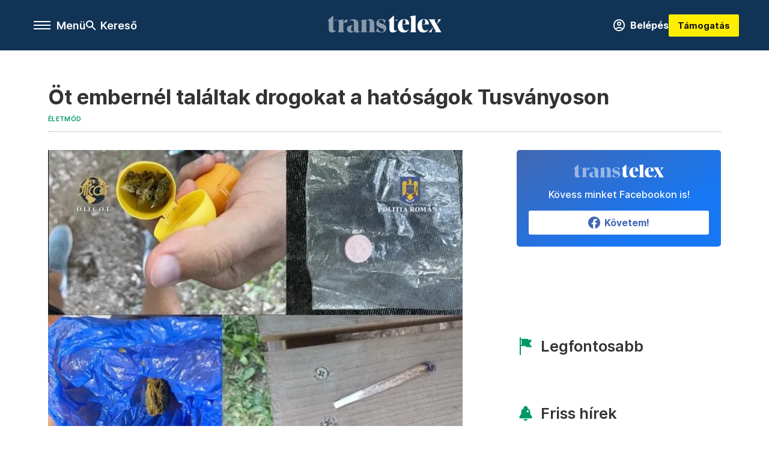

--- FILE ---
content_type: text/html;charset=utf-8
request_url: https://transtelex.ro/eletmod/2022/07/24/ot-embernel-talaltak-drogokat-a-hatosagok-tusvanyoson
body_size: 12617
content:
<!DOCTYPE html><html  lang="hu" xmlns="http://www.w3.org/1999/xhtml" class="main main--tt" style="" xml:lang="hu" prefix="og: http://ogp.me/ns#"><head><meta charset="utf-8"><meta name="viewport" content="width=device-width, initial-scale=1"><title>Transtelex: Öt embernél találtak drogokat a hatóságok Tusványoson</title><meta property="og:url" content="https://transtelex.ro/eletmod/2022/07/24/ot-embernel-talaltak-drogokat-a-hatosagok-tusvanyoson"><meta property="og:title" content="Öt embernél találtak drogokat a hatóságok Tusványoson"><meta property="og:description" content="Büntetőeljárás indult magas kockázatú drogok birtoklása miatt."><meta property="og:image" content="https://assets.telex.hu/images/20220724/1658668606-temp-KeJnlM_facebook.jpg"><meta property="og:image:url" content="https://assets.telex.hu/images/20220724/1658668606-temp-KeJnlM_facebook.jpg"><meta property="og:image:secure_url" content="https://assets.telex.hu/images/20220724/1658668606-temp-KeJnlM_facebook.jpg"><meta property="og:type" content="article"><meta name="article:published_time" content="2022-07-24T13:16:59.000Z"><meta name="twitter:card" content="summary"><meta name="twitter:site" content><script src="https://securepubads.g.doubleclick.net/tag/js/gpt.js" async crossorigin="anonymous"></script><meta name="twitter:title" content="Öt embernél találtak drogokat a hatóságok Tusványoson"><meta name="twitter:description" content="Büntetőeljárás indult magas kockázatú drogok birtoklása miatt."><meta property="fb:app_id" content="966242223397117"><meta name="article:section" content="Életmód"><meta name="article:tag" content="Életmód"><meta name="article:tag" content="Tusványos"><meta name="article:tag" content="Tusnádfürdő"><meta name="article:tag" content="kábítószer"><meta name="article:tag" content="drogkereskedelem"><meta name="article:author" content="/szerzo/cseke-peter"><link rel="stylesheet" href="/_nuxt/entry.6fdBkfQc.css" crossorigin><link rel="stylesheet" href="/_nuxt/default.BTfou3Wo.css" crossorigin><link rel="stylesheet" href="/_nuxt/TaxMsg.Dw2lhRwy.css" crossorigin><link rel="stylesheet" href="/_nuxt/FacebookVideoEmbed.zFTq-dHr.css" crossorigin><link rel="stylesheet" href="/_nuxt/SingleArticle.cCUwI27J.css" crossorigin><link rel="stylesheet" href="/_nuxt/App.Ck5OgVU_.css" crossorigin><link rel="stylesheet" href="/_nuxt/PlaceholderView.DY7nOxo4.css" crossorigin><link rel="stylesheet" href="/_nuxt/GeneralDisclaimer.C0WYMYHB.css" crossorigin><link href="https://www.googletagmanager.com/gtm.js?id=GTM-P5LH6VP" rel="preload" crossorigin="anonymous" referrerpolicy="no-referrer" fetchpriority="low" as="script"><link rel="modulepreload" as="script" crossorigin href="/_nuxt/BUECvqgQ.js"><link rel="modulepreload" as="script" crossorigin href="/_nuxt/aYLFz3Tg.js"><link rel="modulepreload" as="script" crossorigin href="/_nuxt/BFpKVzJI.js"><link rel="modulepreload" as="script" crossorigin href="/_nuxt/AViDQqAv.js"><link rel="modulepreload" as="script" crossorigin href="/_nuxt/BBgROF_T.js"><link rel="modulepreload" as="script" crossorigin href="/_nuxt/BpGxmPwV.js"><link rel="modulepreload" as="script" crossorigin href="/_nuxt/CDRZQjOY.js"><link rel="modulepreload" as="script" crossorigin href="/_nuxt/BcrWYEcP.js"><link rel="modulepreload" as="script" crossorigin href="/_nuxt/CQzNOe_v.js"><link rel="modulepreload" as="script" crossorigin href="/_nuxt/DV3Rj6eh.js"><link rel="modulepreload" as="script" crossorigin href="/_nuxt/Dd4U_5qX.js"><link rel="modulepreload" as="script" crossorigin href="/_nuxt/DZZJlm4z.js"><link rel="modulepreload" as="script" crossorigin href="/_nuxt/CwymD8hp.js"><link rel="modulepreload" as="script" crossorigin href="/_nuxt/9XFtN37d.js"><link rel="modulepreload" as="script" crossorigin href="/_nuxt/KY4eHMSF.js"><link rel="modulepreload" as="script" crossorigin href="/_nuxt/CY1NCRXO.js"><link rel="modulepreload" as="script" crossorigin href="/_nuxt/C_Ze-Ej4.js"><link rel="modulepreload" as="script" crossorigin href="/_nuxt/CgbA_Ygn.js"><link rel="preload" as="fetch" fetchpriority="low" crossorigin="anonymous" href="/_nuxt/builds/meta/48585802-d77b-4e38-86e5-3a596d07ab2b.json"><link rel="icon" type="image/x-icon" href="/favicon.ico"><link rel="canonical" href="https://transtelex.ro/eletmod/2022/07/24/ot-embernel-talaltak-drogokat-a-hatosagok-tusvanyoson"><meta property="og:site_name" content="transtelex"><meta name="facebook-domain-verification" content="a7vvntdjpr1clbps6fllneeonra9ks"><meta name="description" content="Büntetőeljárás indult magas kockázatú drogok birtoklása miatt."><meta name="keywords" content="Életmód, Tusványos, Tusnádfürdő, kábítószer, drogkereskedelem"><script type="application/ld+json">{"@context":"http://schema.org","@type":"NewsArticle","mainEntityOfPage":{"@type":"WebPage","@id":"https://telex.hu"},"headline":"Öt embernél találtak drogokat a hatóságok Tusványoson","image":["https://assets.telex.hu/images/20240531/1717161518-temp-OhLGeF_cimlap-normal-1per1.jpg","https://assets.telex.hu/images/20240531/1717161666-temp-ngpdJp_cimlap-normal-4per3.jpg","https://assets.telex.hu/images/20220724/1658668606-temp-KeJnlM_facebook.jpg"],"datePublished":"2022-07-24T13:16:59.000Z","dateModified":"2022-07-24T13:16:59.000Z","author":[{"@type":"Person","name":"Cseke Péter","url":"https://transtelex.ro/szerzo/cseke-peter","image":"https://assets.telex.hu/images/20250428/1745843760-temp-ENBGNg_avatar.jpg","worksFor":{"@type":"Organization","name":""}}],"publisher":{"@type":"Organization","name":"Transtelex","logo":{"@type":"ImageObject","url":"https://transtelex.ro/icon.jpg"}},"breadcrumb":{"@context":"https://schema.org","@type":"BreadcrumbList","itemListElement":[{"@type":"ListItem","position":1,"name":"Transtelex","item":"https://transtelex.ro"},{"@type":"ListItem","position":2,"name":"Életmód","item":"https://transtelex.ro/rovat/eletmod"},{"@type":"ListItem","position":3,"name":"Öt embernél találtak drogokat a hatóságok Tusványoson"}]}}</script><script type="module" src="/_nuxt/BUECvqgQ.js" crossorigin></script><script>"use strict";(()=>{const t=window,e=document.documentElement,c=["dark","light"],n=getStorageValue("localStorage","nuxt-color-mode")||"system";let i=n==="system"?u():n;const r=e.getAttribute("data-color-mode-forced");r&&(i=r),l(i),t["__NUXT_COLOR_MODE__"]={preference:n,value:i,getColorScheme:u,addColorScheme:l,removeColorScheme:d};function l(o){const s="main--"+o+"",a="";e.classList?e.classList.add(s):e.className+=" "+s,a&&e.setAttribute("data-"+a,o)}function d(o){const s="main--"+o+"",a="";e.classList?e.classList.remove(s):e.className=e.className.replace(new RegExp(s,"g"),""),a&&e.removeAttribute("data-"+a)}function f(o){return t.matchMedia("(prefers-color-scheme"+o+")")}function u(){if(t.matchMedia&&f("").media!=="not all"){for(const o of c)if(f(":"+o).matches)return o}return"light"}})();function getStorageValue(t,e){switch(t){case"localStorage":return window.localStorage.getItem(e);case"sessionStorage":return window.sessionStorage.getItem(e);case"cookie":return getCookie(e);default:return null}}function getCookie(t){const c=("; "+window.document.cookie).split("; "+t+"=");if(c.length===2)return c.pop()?.split(";").shift()}</script></head><body><div id="__nuxt"><div><!--[--><!--[--><!----><!----><!----><!----><!--]--><div><div id="fb-root"></div><div><!----><!----></div><div><div><!----><!----><!----><!----></div><!----><div data-v-f4efed5f><div class="navigation" data-v-f4efed5f><!----><!----><div class="navigation--options" data-v-f4efed5f><div class="navigation--options__group" data-v-f4efed5f><div id="burger" class="navigation__labels navigation__mobile" data-v-f4efed5f><!--[--><button class="burger-button" type="button" title="Menu"><span class="hidden"></span><span class="burger-bar burger-bar--1"></span><span class="burger-bar burger-bar--2"></span><span class="burger-bar burger-bar--3"></span></button><p>Menü</p><!--]--></div><div class="navigation__labels" data-v-f4efed5f><svg height="100%" viewBox="0 0 24 24" class="search" width="0" data-v-f4efed5f><path fill-rule="evenodd" d="M11.793 13.553c-1.221.869-2.714 1.38-4.327 1.38A7.47 7.47 0 0 1 0 7.467 7.47 7.47 0 0 1 7.467 0a7.47 7.47 0 0 1 7.467 7.467c0 1.613-.511 3.106-1.38 4.326L20 18.24 18.24 20l-6.447-6.447zm.651-6.086a4.98 4.98 0 0 1-4.978 4.978 4.98 4.98 0 0 1-4.978-4.978 4.98 4.98 0 0 1 4.978-4.978 4.98 4.98 0 0 1 4.978 4.978z" data-v-f4efed5f></path></svg><p class="search__label" data-v-f4efed5f> Kereső </p></div></div><a href="/" class="" data-v-f4efed5f><div class="navigation__logo" data-v-f4efed5f><svg viewBox="0 0 112 17" fill-rule="nonzero" stroke-linejoin="round" stroke-miterlimit="2" fill="#fff" width="0"> <path d="M109.913 13.479l-2.701-4.702 4.437-4.871h-3.52s.651 0 .651.892c0 .82-1.567 3.979-1.567 3.979l-1.736-2.99c-.555-.989.29-1.881.29-1.881H99.4s1.205 1.543 2.074 3.062l2.556 4.437-4.726 5.136h3.569s-.651 0-.651-.892c0-.82 1.808-4.244 1.808-4.244l1.881 3.255c.554.989-.29 1.881-.29 1.881h6.366s-1.206-1.543-2.074-3.062m-10.43-4.606c.145-3.135-1.543-5.257-4.774-5.257-3.906 0-6.366 3.086-6.366 6.848 0 3.328 1.857 6.366 5.763 6.366 2.821 0 4.316-1.615 5.377-3.544 0 0-1.089 1.471-3.255 1.471-2.484 0-3.376-2.17-3.448-5.884v-.386c0-2.146.265-4.533 1.833-4.533 1.35 0 1.423 1.604 1.206 4.377l-3.038.542h6.703zm-19.263 0c.145-3.135-1.543-5.257-4.774-5.257-3.906 0-6.366 3.086-6.366 6.848 0 3.328 1.857 6.366 5.763 6.366 2.821 0 4.316-1.615 5.377-3.544 0 0-1.089 1.471-3.255 1.471-2.484 0-3.376-2.17-3.448-5.884v-.386c0-2.146.265-4.533 1.833-4.533 1.35 0 1.423 1.604 1.206 4.377l-3.038.542h6.703zm-13.397 6.028c-.94 0-1.495-.531-1.495-1.688V0l-5.691 5.112c.692 0 1.254.561 1.254 1.254v6.8c0 2.7 1.254 3.665 3.352 3.665 1.64 0 3.4-1.061 4.557-2.604 0 0-.805.675-1.977.675m-1.495-9.79h3.281l-.002-1.026-3.28 1.026zm16.723 8.922V3.279c0-1.543-.41-1.977-1.23-2.267L86.487 0v14.034c0 1.543 1.061 2.508 1.061 2.508H80.99s1.061-.965 1.061-2.508" /><path d="M47.827 15.781l1.137-3.914c.804 1.394 1.986 4.403 3.98 4.403 1.591 0 2.39-.714 2.39-1.722 0-1.278-1.277-1.648-2.711-2.163l-.941-.336c-1.21-.426-3.72-1.489-3.72-4.066 0-2.107 1.524-4.367 4.997-4.367 1.927 0 3.698.871 4.146 1.05l-1.047 3.604c-.494-1.158-1.293-4.097-3.152-4.097-1.457 0-2.477.717-2.477 1.681 0 1.277 1.322 1.633 2.711 2.126l.941.336c1.187.426 3.719 1.459 3.719 4.125 0 2.129-1.165 4.389-4.84 4.389-1.971 0-4.683-.826-5.131-1.05m-21.87-1.008c0 .929-.892 2.227-2.778 2.227-2.878 0-4.033-1.996-4.033-3.598 0-2.067 1.755-3.647 4.839-3.647h1.972c-1.882 0-2.778 1.928-2.778 3.647 0 1.533.669 2.207 1.389 2.207.525 0 1.389-.245 1.389-.836m21.008 1.769h-6.559s1.061-.965 1.061-2.508V7.592c0-.814-.062-2.72-1.281-2.72-.684 0-1.178.216-2.092 1.067 0 0 1.653-2.323 3.54-2.323 2.666 0 4.27 1.418 4.27 4.487v5.93c0 1.543 1.061 2.508 1.061 2.508zm-13.307-2.508V7.186c0-1.543-.41-1.977-1.23-2.267l5.667-1.013v10.128c0 1.543 1.061 2.508 1.061 2.508h-6.559s1.061-.965 1.061-2.508m-7.701.739v-4.735m0-.282V8.525c0-1.626 0-3.67-2.554-3.67-1.099 0-2.196.372-3.271 1.231 0 0 2.308-2.3 4.862-2.3 3.451 0 5.398 1.44 5.398 4.506v5.946c0 2.242 1.373 1.572 1.523 1.286 0 0-.686 1.475-3.223 1.475-2.017 0-2.734-1.48-2.734-2.227M15.56 9.118c0-3.067 1.764-5.064 3.422-5.064.448 0 .874.112.964.134L18.87 7.191c-.403-.18-.807-.292-1.165-.292-1.076 0-2.145.446-2.145 2.218m-4.437 4.887V7.156c0-1.543-.41-1.977-1.23-2.267l5.667-1.013v10.128c0 1.543 1.061 2.508 1.061 2.508h-6.559s1.061-.965 1.061-2.508m-3.938.898c-.941 0-1.495-.53-1.495-1.688V0L0 5.112c.693 0 1.254.561 1.254 1.254v6.8c0 2.7 1.254 3.665 3.352 3.665 1.64 0 3.4-1.061 4.557-2.604 0 0-.805.675-1.977.675M8.97 4.086l.002 1.026H5.691l3.28-1.026z" fill-opacity=".5" /></svg></div></a><div class="navigation--options__group" data-v-f4efed5f><!--[--><a href="https://tamogatas.transtelex.ro/fiokom" class="btn profile__btn" data-v-f4efed5f><i class="mdi mdi-account-circle-outline" data-v-f4efed5f></i> Belépés </a><!--]--><a href="/tamogatas" class="navigation__button" data-v-f4efed5f> Támogatás </a></div></div><!----></div><div class="sidebar-container" data-v-f4efed5f><div id="sidebar" class="sidebar" data-v-f4efed5f><!----><!----></div></div></div><span></span><main class="main-container"><div class="sub-container"><!----><!----><!----><div class="single_article article" lang="hu"><div class="container"><!----><!----><div class="article-container single-article eletmod article-10040436 smallcover"><div class="single-article__container"><!----><div id="cikk-content" class="single-article__content"><div class="title-section"><div class="title-section__top"><!----><!----><h1>Öt embernél találtak drogokat a hatóságok Tusványoson</h1><!----></div><div class="content-wrapper"><!----><div class="title-section__tags content-wrapper__child"><a href="/rovat/eletmod" class="tag tag--basic">Életmód</a></div><!----><!----><div class="history content-wrapper__child"><p class="history--original"><span></span></p><!----></div></div><div class="title-section__lines"><!--[--><div class="title-section__separator"></div><!--]--></div></div><!----><div class="article_body_"><div class="article_container_ article-box-margin"><div class="cover-box article-content"><div class="placeholder_ article_img with-image article-width"><picture class="pointer-none"><!--[--><source srcset="https://assets.telex.hu/images/20220724/1658668615-temp-MPOjpg_hero-normal:xs@2x.jpg 2x, https://assets.telex.hu/images/20220724/1658668615-temp-MPOjpg_hero-normal:xs@3x.jpg 3x, https://assets.telex.hu/images/20220724/1658668615-temp-MPOjpg_hero-normal:xs@4x.jpg 4x, https://assets.telex.hu/images/20220724/1658668615-temp-MPOjpg_hero-normal:xs@1.25x.jpg 1.25x" media="(max-width: 375px)"><source srcset="https://assets.telex.hu/images/20220724/1658668615-temp-MPOjpg_hero-normal:s@2x.jpg 2x, https://assets.telex.hu/images/20220724/1658668615-temp-MPOjpg_hero-normal:s@3x.jpg 3x, https://assets.telex.hu/images/20220724/1658668615-temp-MPOjpg_hero-normal:s@4x.jpg 4x, https://assets.telex.hu/images/20220724/1658668615-temp-MPOjpg_hero-normal:s@1.25x.jpg 1.25x" media="(max-width: 500px)"><source srcset="https://assets.telex.hu/images/20220724/1658668615-temp-MPOjpg_hero-normal:m@2x.jpg 2x, https://assets.telex.hu/images/20220724/1658668615-temp-MPOjpg_hero-normal:m@3x.jpg 3x, https://assets.telex.hu/images/20220724/1658668615-temp-MPOjpg_hero-normal:m@4x.jpg 4x, https://assets.telex.hu/images/20220724/1658668615-temp-MPOjpg_hero-normal:m@1.25x.jpg 1.25x" media="(max-width: 768px)"><source srcset="https://assets.telex.hu/images/20220724/1658668615-temp-MPOjpg_hero-normal:l@2x.jpg 2x, https://assets.telex.hu/images/20220724/1658668615-temp-MPOjpg_hero-normal:l@3x.jpg 3x, https://assets.telex.hu/images/20220724/1658668615-temp-MPOjpg_hero-normal:l@4x.jpg 4x, https://assets.telex.hu/images/20220724/1658668615-temp-MPOjpg_hero-normal:l@1.25x.jpg 1.25x" media="(max-width: 1200px)"><!--]--><img src="https://assets.telex.hu/images/20220724/1658668615-temp-MPOjpg_hero-normal:xl.jpg" srcset="https://assets.telex.hu/images/20220724/1658668615-temp-MPOjpg_hero-normal:xl@2x.jpg 2x, https://assets.telex.hu/images/20220724/1658668615-temp-MPOjpg_hero-normal:xl@3x.jpg 3x, https://assets.telex.hu/images/20220724/1658668615-temp-MPOjpg_hero-normal:xl@4x.jpg 4x, https://assets.telex.hu/images/20220724/1658668615-temp-MPOjpg_hero-normal:xl@1.25x.jpg 1.25x" loading="eager" alt="Öt embernél találtak drogokat a hatóságok Tusványoson" class="placeholder_"></picture><!----></div><div class="cover_image_text">Fotó: Hargita megyei rendőrség</div></div><div class="top-section article-content"><div name="author-list" class="journalist"><div class="author"><div style="width:60px;"><a href="/szerzo/cseke-peter" class="author__avatar"><img src="https://assets.telex.hu/images/20250428/1745843760-temp-ENBGNg_avatar@4x.jpg" alt="Cseke Péter" class="avatar" loading="lazy"></a></div><div class="author__info"><a href="/szerzo/cseke-peter" class="author__name">Cseke Péter</a><!----></div></div></div><div class="top-shr"><span></span><span class="spacing-top"></span><!----><!--[--><div class="options options-top spacing-top"><svg viewBox="0 0 20 20" fill-rule="evenodd" stroke-linejoin="round" stroke-miterlimit="2" width="0"><path d="M11.194 17v-6.386h2.358l.353-2.5h-2.71v-1.6c0-.72.22-1.212 1.356-1.212L14 5.32V3.098A21.32 21.32 0 0 0 11.886 3c-2.1 0-3.523 1.16-3.523 3.3v1.835H6v2.5h2.365V17h2.83z"></path></svg><p>700</p></div><!--]--></div></div><!----><!----><!----><div id="remp-campaign"></div><!----><span></span><div class="article-html-content"><div><p>Öt személynél találtak kábítószert a hatóságok a Tusnádfürdőn lezajlott Bálványosi Nyári Szabadegyetem és Diáktáborban (Tusványos) tartott ellenőrzések során.</p><p>A Hargita megyei rendőrség vasárnapi tájékoztatása szerint július 19-e és 23-a között a Hargita és Maros megyei rendőrség szervezett bűnözés elleni szolgálatának alakulatai „léptek fel a törvénytelen drogkereskedelem és drogfogyasztás ellen egy tusnádfürdői nyilvános eseményen”.</p><p>A rendőrök öt személynél találtak kannabiszt, illetve ecstasyt. Hatósági besorolása szerint a kannabisz kockázatos, az ecstasy magas kockázatú drog. A rendőrség tájékoztatása szerint a kábítószereket saját használatra, illetve értékesítés céljából vitték be az illetők a fesztiválra.</p><p><span class="placeholder ad"></span></p><p>A hatóságok büntetőjogi kivizsgálást indítottak kockázatos és magas kockázatú drogok birtoklása miatt. Az ügyben a szervezett bűnözés és terrorizmus elleni ügyészség (DIICOT) is vizsgálódik – idézte az Agerpres a rendőrségi közleményt.</p></div></div><!----><!----><!----><!----><div class="article-content article-hint"><div><span></span></div><!----><!----></div><!----><div class="transtelex-donate" data-v-00ade76c><p data-v-00ade76c><b data-v-00ade76c> Rád is szükségünk van! </b></p><p data-v-00ade76c> A Transtelex minden nap hiteles, ellenőrzött erdélyi történeteket hoz — sokszor több munkával, több kérdéssel és több utánajárással, mint mások. Ha fontos neked, hogy legyen független forrás, ahol a kényelmetlen kérdéseket is felteszik, kérjük, támogasd a munkánkat! </p><a href="/tamogatas" class="btn" data-v-00ade76c><span data-v-00ade76c> Támogatás </span><i class="mdi mdi-arrow-right-thin" data-v-00ade76c></i></a></div><!----><span class="article-content"></span><!----><div class="recommendation favorite article-content"><!----><!----></div></div><div class="sidebar_container_ article-box-margin"><!----><!----><!----><!----><!----><!----><!----><!----><div><div class="fb-box"><div class="fb-box__logo"><div><svg viewBox="0 0 112 17" fill-rule="nonzero" stroke-linejoin="round" stroke-miterlimit="2" fill="#fff" width="0"> <path d="M109.913 13.479l-2.701-4.702 4.437-4.871h-3.52s.651 0 .651.892c0 .82-1.567 3.979-1.567 3.979l-1.736-2.99c-.555-.989.29-1.881.29-1.881H99.4s1.205 1.543 2.074 3.062l2.556 4.437-4.726 5.136h3.569s-.651 0-.651-.892c0-.82 1.808-4.244 1.808-4.244l1.881 3.255c.554.989-.29 1.881-.29 1.881h6.366s-1.206-1.543-2.074-3.062m-10.43-4.606c.145-3.135-1.543-5.257-4.774-5.257-3.906 0-6.366 3.086-6.366 6.848 0 3.328 1.857 6.366 5.763 6.366 2.821 0 4.316-1.615 5.377-3.544 0 0-1.089 1.471-3.255 1.471-2.484 0-3.376-2.17-3.448-5.884v-.386c0-2.146.265-4.533 1.833-4.533 1.35 0 1.423 1.604 1.206 4.377l-3.038.542h6.703zm-19.263 0c.145-3.135-1.543-5.257-4.774-5.257-3.906 0-6.366 3.086-6.366 6.848 0 3.328 1.857 6.366 5.763 6.366 2.821 0 4.316-1.615 5.377-3.544 0 0-1.089 1.471-3.255 1.471-2.484 0-3.376-2.17-3.448-5.884v-.386c0-2.146.265-4.533 1.833-4.533 1.35 0 1.423 1.604 1.206 4.377l-3.038.542h6.703zm-13.397 6.028c-.94 0-1.495-.531-1.495-1.688V0l-5.691 5.112c.692 0 1.254.561 1.254 1.254v6.8c0 2.7 1.254 3.665 3.352 3.665 1.64 0 3.4-1.061 4.557-2.604 0 0-.805.675-1.977.675m-1.495-9.79h3.281l-.002-1.026-3.28 1.026zm16.723 8.922V3.279c0-1.543-.41-1.977-1.23-2.267L86.487 0v14.034c0 1.543 1.061 2.508 1.061 2.508H80.99s1.061-.965 1.061-2.508" /><path d="M47.827 15.781l1.137-3.914c.804 1.394 1.986 4.403 3.98 4.403 1.591 0 2.39-.714 2.39-1.722 0-1.278-1.277-1.648-2.711-2.163l-.941-.336c-1.21-.426-3.72-1.489-3.72-4.066 0-2.107 1.524-4.367 4.997-4.367 1.927 0 3.698.871 4.146 1.05l-1.047 3.604c-.494-1.158-1.293-4.097-3.152-4.097-1.457 0-2.477.717-2.477 1.681 0 1.277 1.322 1.633 2.711 2.126l.941.336c1.187.426 3.719 1.459 3.719 4.125 0 2.129-1.165 4.389-4.84 4.389-1.971 0-4.683-.826-5.131-1.05m-21.87-1.008c0 .929-.892 2.227-2.778 2.227-2.878 0-4.033-1.996-4.033-3.598 0-2.067 1.755-3.647 4.839-3.647h1.972c-1.882 0-2.778 1.928-2.778 3.647 0 1.533.669 2.207 1.389 2.207.525 0 1.389-.245 1.389-.836m21.008 1.769h-6.559s1.061-.965 1.061-2.508V7.592c0-.814-.062-2.72-1.281-2.72-.684 0-1.178.216-2.092 1.067 0 0 1.653-2.323 3.54-2.323 2.666 0 4.27 1.418 4.27 4.487v5.93c0 1.543 1.061 2.508 1.061 2.508zm-13.307-2.508V7.186c0-1.543-.41-1.977-1.23-2.267l5.667-1.013v10.128c0 1.543 1.061 2.508 1.061 2.508h-6.559s1.061-.965 1.061-2.508m-7.701.739v-4.735m0-.282V8.525c0-1.626 0-3.67-2.554-3.67-1.099 0-2.196.372-3.271 1.231 0 0 2.308-2.3 4.862-2.3 3.451 0 5.398 1.44 5.398 4.506v5.946c0 2.242 1.373 1.572 1.523 1.286 0 0-.686 1.475-3.223 1.475-2.017 0-2.734-1.48-2.734-2.227M15.56 9.118c0-3.067 1.764-5.064 3.422-5.064.448 0 .874.112.964.134L18.87 7.191c-.403-.18-.807-.292-1.165-.292-1.076 0-2.145.446-2.145 2.218m-4.437 4.887V7.156c0-1.543-.41-1.977-1.23-2.267l5.667-1.013v10.128c0 1.543 1.061 2.508 1.061 2.508h-6.559s1.061-.965 1.061-2.508m-3.938.898c-.941 0-1.495-.53-1.495-1.688V0L0 5.112c.693 0 1.254.561 1.254 1.254v6.8c0 2.7 1.254 3.665 3.352 3.665 1.64 0 3.4-1.061 4.557-2.604 0 0-.805.675-1.977.675M8.97 4.086l.002 1.026H5.691l3.28-1.026z" fill-opacity=".5" /></svg></div></div><div class="fb-box__info">Kövess minket Facebookon is!</div><div class="fb-box__buttons"><a href="https://www.facebook.com/transtelex.ro" target="_blank" class="btn fb-box__btn"><img src="/assets/images/facebook-box/fb.svg" alt="Facebook"><span>Követem!</span></a></div></div></div><!----><!----><span></span><!----><div class="recommendation"><a href="/legfontosabb" class="recommendation__head"><svg viewbox="0 0 30 30" fill-rule="evenodd" stroke-linejoin="round" stroke-miterlimit="2" width="0"><path d="M24.94 16.394c.123-.307-.134-.658-.134-.658l-3.342-4.965 3.337-5.241s.329-.513-.025-.937c-.203-.243-.488-.28-.665-.286h-4.922v-.698c.02-.066.033-.134.03-.205-.017-.386-.313-.712-.712-.712H6.921V.949c0-.496-.436-.972-.948-.947s-.949.417-.949.947V29.05c0 .496.437.972.949.947s.948-.417.948-.947V14.744l8.459.038-.006 1.088a.72.72 0 0 0 .209.502c.111.111.286.196.45.207.053.014 8.028.074 8.536.076.119-.013.292-.067.37-.263v.002zM6.881 5.042v7.277c0 .373.328.729.712.712s.712-.313.712-.712V5.042c0-.371-.327-.728-.712-.712s-.712.314-.712.712z"></path></svg><span> Legfontosabb </span></a><!--[--><!--]--></div><!----><!----><!----><!----><!----><!----><!----><!----><!----><div class="recommendation"><a href="/legfrissebb" class="recommendation__head"><svg viewbox="0 0 30 30" fill-rule="evenodd" stroke-linejoin="round" stroke-miterlimit="2" width="0"><path d="M18.052 24.532c0 1.826-1.773 2.82-3.263 2.82-1.286 0-3.25-.803-3.25-2.82V24.5h6.513v.032zm5.897-6.417c-.34-.408-.662-.794-.808-1.092l-.187-.365c-.317-.6-.358-.678-.358-4.198 0-2.557-1.425-4.497-4.03-5.512-.005-2.087-1.274-4.3-3.62-4.3-2.376 0-3.62 2.17-3.62 4.313v.01c-2.535 1.018-3.923 2.95-3.923 5.49 0 3.586-.013 3.61-.34 4.24l-.164.322c-.146.298-.477.687-.826 1.098-.735.865-1.57 1.846-1.57 2.967v1.35a.71.71 0 0 0 .712.712h19.564a.71.71 0 0 0 .712-.712v-1.35c0-1.122-.82-2.106-1.545-2.973zm-3.88-6.6a1.74 1.74 0 0 1-1.739 1.739 1.74 1.74 0 0 1-1.739-1.739 1.74 1.74 0 0 1 1.739-1.739 1.74 1.74 0 0 1 1.739 1.739z" fill-rule="nonzero"></path></svg><span>Friss hírek</span></a><!--[--><!--]--></div><!----></div></div></div></div></div></div><div id="gallery"><!----></div><!----></div></div></main><footer class="footer"><div class="footer__container"><span></span><!----><ul class="footer__links"><!--[--><li><span>© 2026 Transtelex – Van Másik Média S.R.L.</span></li><li><a href="/dokumentum/impresszum" class="">Impresszum</a></li><li><a href="/dokumentum/a-transtelex-etikai-es-magatartasi-kodexe" class="">Etikai kódex</a></li><li><a href="https://static.transtelex.ro/pdf/Transtelex-mediaajanlat-2025.pdf" target="_blank">Médiaajánlat</a></li><li><a href="/tamogatas?method=tax" class="">Adó 3,5%</a></li><li><a href="/dokumentum/altalanos-szerzodesi-feltetelek" class="">ÁSZF</a></li><li><a href="/dokumentum/adatkezelesi-tajekoztato" class="">Adatkezelési tájékoztató</a></li><li><a href="/dokumentum/sutitajekoztato" class="">Sütitájékoztató</a></li><li><a href="javascript:window.__tcfapi__reconfig();">Süti beállítások</a></li><li><a href="/dokumentum/termeni-si-conditii-generale" class="">Termeni și condiții generale</a></li><li><a href="/dokumentum/notificare-privind-gestionarea-datelor" class="">Confidențialitate</a></li><li><a href="/dokumentum/politica-cookie-urilor" class="">Politica cookie-urilor</a></li><!--]--></ul><!----><ul class="footer__social"><!--[--><li><a href="https://www.facebook.com/transtelex.ro" target="_blank"><i class="icon-facebook"></i></a></li><li><a href="https://www.instagram.com/transtelex/" target="_blank"><i class="icon-insta"></i></a></li><li><a href="https://transtelex.ro/rss" target="_blank"><i class="icon-rss"></i></a></li><!--]--></ul></div></footer><div class="bottom__panels"><!----><!----></div></div></div><!--]--></div></div><div id="teleports"></div><script type="application/json" data-nuxt-data="nuxt-app" data-ssr="true" id="__NUXT_DATA__">[["ShallowReactive",1],{"data":2,"state":4,"once":10,"_errors":11,"serverRendered":8,"path":13,"pinia":14},["ShallowReactive",3],{},["Reactive",5],{"$scolor-mode":6},{"preference":7,"value":7,"unknown":8,"forced":9},"system",true,false,["Set"],["ShallowReactive",12],{},"/eletmod/2022/07/24/ot-embernel-talaltak-drogokat-a-hatosagok-tusvanyoson",{"commonData":15,"main":41,"auth":56,"minutes":57,"adsStore":58,"menu":349,"sponsoredLine":467,"abTest":470,"singleArticle":472,"quizStore":529,"adb":532,"podcast":533,"remp":534,"pip":535,"recommenderBox":536,"lightBox":538},{"frontendSetup":16,"componentSetup":26,"exchangeRates":34,"weatherData":34,"floodingData":34,"searchPlaceholders":35,"pipStatus":36,"dwPromo":34,"latestPrArticles":38,"assetsUrl":39,"afterSpotifyUrl":19,"trendingTags":40,"widgets":34},{"siteSlug":17,"accountUrl":18,"newsletterUrl":19,"supportUrl":20,"supportUrlAdb":21,"supportHeader":22,"supportHeaderAdb":23,"logoSvg":24,"beamProperty":25},"transtelex","https://tamogatas.transtelex.ro/fiokom","","https://tamogatas.transtelex.ro/?utm_source=site&utm_medium=button&utm_campaign=menu","/t?utm_source=site&utm_medium=button&utm_campaign=menu","\u003Ca href=\"https://tamogatas.transtelex.ro/?utm_source=site&utm_medium=button&utm_campaign=header\" target=\"_blank\" class=\"navigation__button\">Támogatás\u003C/a>","\u003Ca href=\"/t?utm_source=site&utm_medium=button&utm_campaign=header\" target=\"_blank\" class=\"navigation__button\">Támogatás\u003C/a>","\u003Csvg viewBox=\"0 0 112 17\" fill-rule=\"nonzero\" stroke-linejoin=\"round\" stroke-miterlimit=\"2\" fill=\"#fff\" width=\"0\"> \u003Cpath d=\"M109.913 13.479l-2.701-4.702 4.437-4.871h-3.52s.651 0 .651.892c0 .82-1.567 3.979-1.567 3.979l-1.736-2.99c-.555-.989.29-1.881.29-1.881H99.4s1.205 1.543 2.074 3.062l2.556 4.437-4.726 5.136h3.569s-.651 0-.651-.892c0-.82 1.808-4.244 1.808-4.244l1.881 3.255c.554.989-.29 1.881-.29 1.881h6.366s-1.206-1.543-2.074-3.062m-10.43-4.606c.145-3.135-1.543-5.257-4.774-5.257-3.906 0-6.366 3.086-6.366 6.848 0 3.328 1.857 6.366 5.763 6.366 2.821 0 4.316-1.615 5.377-3.544 0 0-1.089 1.471-3.255 1.471-2.484 0-3.376-2.17-3.448-5.884v-.386c0-2.146.265-4.533 1.833-4.533 1.35 0 1.423 1.604 1.206 4.377l-3.038.542h6.703zm-19.263 0c.145-3.135-1.543-5.257-4.774-5.257-3.906 0-6.366 3.086-6.366 6.848 0 3.328 1.857 6.366 5.763 6.366 2.821 0 4.316-1.615 5.377-3.544 0 0-1.089 1.471-3.255 1.471-2.484 0-3.376-2.17-3.448-5.884v-.386c0-2.146.265-4.533 1.833-4.533 1.35 0 1.423 1.604 1.206 4.377l-3.038.542h6.703zm-13.397 6.028c-.94 0-1.495-.531-1.495-1.688V0l-5.691 5.112c.692 0 1.254.561 1.254 1.254v6.8c0 2.7 1.254 3.665 3.352 3.665 1.64 0 3.4-1.061 4.557-2.604 0 0-.805.675-1.977.675m-1.495-9.79h3.281l-.002-1.026-3.28 1.026zm16.723 8.922V3.279c0-1.543-.41-1.977-1.23-2.267L86.487 0v14.034c0 1.543 1.061 2.508 1.061 2.508H80.99s1.061-.965 1.061-2.508\" />\u003Cpath d=\"M47.827 15.781l1.137-3.914c.804 1.394 1.986 4.403 3.98 4.403 1.591 0 2.39-.714 2.39-1.722 0-1.278-1.277-1.648-2.711-2.163l-.941-.336c-1.21-.426-3.72-1.489-3.72-4.066 0-2.107 1.524-4.367 4.997-4.367 1.927 0 3.698.871 4.146 1.05l-1.047 3.604c-.494-1.158-1.293-4.097-3.152-4.097-1.457 0-2.477.717-2.477 1.681 0 1.277 1.322 1.633 2.711 2.126l.941.336c1.187.426 3.719 1.459 3.719 4.125 0 2.129-1.165 4.389-4.84 4.389-1.971 0-4.683-.826-5.131-1.05m-21.87-1.008c0 .929-.892 2.227-2.778 2.227-2.878 0-4.033-1.996-4.033-3.598 0-2.067 1.755-3.647 4.839-3.647h1.972c-1.882 0-2.778 1.928-2.778 3.647 0 1.533.669 2.207 1.389 2.207.525 0 1.389-.245 1.389-.836m21.008 1.769h-6.559s1.061-.965 1.061-2.508V7.592c0-.814-.062-2.72-1.281-2.72-.684 0-1.178.216-2.092 1.067 0 0 1.653-2.323 3.54-2.323 2.666 0 4.27 1.418 4.27 4.487v5.93c0 1.543 1.061 2.508 1.061 2.508zm-13.307-2.508V7.186c0-1.543-.41-1.977-1.23-2.267l5.667-1.013v10.128c0 1.543 1.061 2.508 1.061 2.508h-6.559s1.061-.965 1.061-2.508m-7.701.739v-4.735m0-.282V8.525c0-1.626 0-3.67-2.554-3.67-1.099 0-2.196.372-3.271 1.231 0 0 2.308-2.3 4.862-2.3 3.451 0 5.398 1.44 5.398 4.506v5.946c0 2.242 1.373 1.572 1.523 1.286 0 0-.686 1.475-3.223 1.475-2.017 0-2.734-1.48-2.734-2.227M15.56 9.118c0-3.067 1.764-5.064 3.422-5.064.448 0 .874.112.964.134L18.87 7.191c-.403-.18-.807-.292-1.165-.292-1.076 0-2.145.446-2.145 2.218m-4.437 4.887V7.156c0-1.543-.41-1.977-1.23-2.267l5.667-1.013v10.128c0 1.543 1.061 2.508 1.061 2.508h-6.559s1.061-.965 1.061-2.508m-3.938.898c-.941 0-1.495-.53-1.495-1.688V0L0 5.112c.693 0 1.254.561 1.254 1.254v6.8c0 2.7 1.254 3.665 3.352 3.665 1.64 0 3.4-1.061 4.557-2.604 0 0-.805.675-1.977.675M8.97 4.086l.002 1.026H5.691l3.28-1.026z\" fill-opacity=\".5\" />\u003C/svg>","0d0c7cb3-9393-49c2-a074-8fea9c3ec323",{"showExchange":27,"showWeather":27,"donation":28,"quantcast":27,"refreshQuiz":29,"latestPost":27,"goalRecommender":27,"minutes":30,"showDetails":27,"buntetoRecommender":27,"showFlooding":29,"zengaRecommender":29,"donations":27,"holdRecommender":29},"1","60.678","0",{"refresh":31,"hours":32,"from":33,"change":9},60,295678,"2025-03-28",null,[],{"pipShow":29,"pipTitle":19,"pipUrl":19,"pipOpen":29,"pipLabel":37,"pipClosable":29},"élő",[],"https://assets.telex.hu",[],{"articleCount":42,"pageCount":42,"isMobile":9,"isIos":9,"isTelexApp":9,"appBuildNumber":34,"isPreview":9,"isCookieModal":8,"isNavigation":8,"isScreenshot":9,"isShowSearchBar":9,"colorMode":34,"headerOpacity":9,"needHeaderOpacity":9,"breakingBlock":34,"isFacebookSdkLoaded":9,"site":43},0,{"domain":44,"path":19,"slug":17,"name":45,"cssClass":46,"currency":47,"currencySign":48,"verification":49,"facebookLogo":50,"facebookUrl":51,"facebookInteraction":52,"twitterSite":19,"quantcast":53,"beamProperty":25,"mobileImage11":54,"mobileImage43":55,"authorSiteSlug":17},"transtelex.ro","Transtelex","main--tt","RON","Lei","a7vvntdjpr1clbps6fllneeonra9ks","transtelex_logo_fb_share.jpg","https://www.facebook.com/transtelex.ro",100,"/js/quantcast-tt.js","https://assets.telex.hu/images/20240531/1717161518-temp-OhLGeF_cimlap-normal-1per1.jpg","https://assets.telex.hu/images/20240531/1717161666-temp-ngpdJp_cimlap-normal-4per3.jpg",{"loggedInUser":34,"isAuthenticated":9},{"minutes":34,"currentMinute":34,"inited":9,"enabled":8},{"slots":59,"ads":348},{"transtelex_cover_desktop_leaderboard_left_1":60,"transtelex_cover_desktop_rectangle_left_1":72,"transtelex_cover_desktop_leaderboard_left_2":86,"transtelex_cover_mobile_leaderboard_left_1":92,"transtelex_cover_mobile_rectangle_left_1":102,"transtelex_cover_mobile_leaderboard_left_2":109,"transtelex_article_desktop_roadblock_left_1":117,"transtelex_article_desktop_roadblock_left_2":129,"transtelex_article_desktop_rectangle_side_1":136,"transtelex_article_desktop_rectangle_side_2":144,"transtelex_article_mobile_roadblock_left_1":152,"transtelex_article_mobile_roadblock_left_2":160,"transtelex_article_mobile_roadblock_left_3":168,"telex_article_desktop_rectangle_side_1":176,"telex_article_desktop_rectangle_side_2":184,"telex_article_desktop_roadblock_left_1":191,"telex_article_desktop_roadblock_left_2":198,"telex_article_desktop_roadblock_left_3":205,"telex_cover_desktop_rectangle_left_1":212,"telex_cover_desktop_leaderboard_left_1":219,"telex_cover_desktop_leaderboard_left_2":225,"telex_article_mobile_roadblock_left_1":231,"telex_article_mobile_roadblock_left_2":239,"telex_article_mobile_roadblock_left_3":247,"telex_article_mobile_roadblock_left_4":255,"telex_cover_mobile_leaderboard_left_1":263,"telex_cover_mobile_rectangle_left_1":271,"telex_cover_mobile_leaderboard_left_2":278,"telex_article_app_roadblock_left_1":285,"telex_article_app_roadblock_left_2":294,"telex_article_app_roadblock_left_3":302,"telex_cover_app_leaderboard_left_1":310,"telex_cover_app_rectangle_left_1":313,"telex_cover_app_leaderboard_left_2":316,"telex_tag_app_leaderboard_left_1":319,"g7_cover_desktop_leaderboard_left_1":322,"g7_cover_desktop_leaderboard_left_2":325,"g7_cover_desktop_leaderboard_left_3":328,"g7_cover_mobile_leaderboard_left_1":331,"g7_cover_mobile_leaderboard_left_2":334,"g7_cover_mobile_leaderboard_left_3":337,"telex_article_app_roadblock_left_4":340},{"slot":61,"size":62,"load":70,"loadCollapsed":9,"observerMargin":71},"transtelex_desktop_címlap_970x250",[63,66,68],[64,65],970,250,[64,67],110,[64,69],90,"lazy","100px",{"slot":73,"size":74,"load":70,"loadCollapsed":9,"observerMargin":85},"transtelex_desktop_címlap_300x250",[75,76,78,81,83],"fluid",[77,65],300,[79,80],320,280,[82,80],336,[84,80],340,"300px",{"slot":87,"size":88,"load":70,"loadCollapsed":9,"observerMargin":71},"transtelex_címla_desktop_970x250_2",[89,90,91],[64,65],[64,67],[64,69],{"slot":93,"size":94,"load":70,"loadCollapsed":9,"observerMargin":85},"transtelex_mobile_címlap_300x250_1",[75,95,96,97,99,101],[77,65],[79,80],[79,98],480,[77,100],600,[82,80],{"slot":103,"size":104,"load":70,"loadCollapsed":9,"observerMargin":85},"transtelex_mobile_címlap_300x250_2",[75,105,106,107,108],[77,65],[79,80],[79,98],[82,80],{"slot":110,"size":111,"load":70,"loadCollapsed":9,"observerMargin":116},"transtelex_mobile_címlap_300x250_3",[75,112,113,114,115],[77,65],[79,80],[79,98],[82,80],"200px",{"slot":118,"size":119,"load":70,"loadCollapsed":9,"observerMargin":116,"pr":8},"transtelex_desktop_cikkoldal_640x360_1",[75,120,122,125,126],[121,121],1,[123,124],640,360,[123,98],[127,128],690,585,{"slot":130,"size":131,"load":70,"loadCollapsed":9,"observerMargin":116},"transtelex_desktop_cikkoldal_640x360_2",[75,132,133,134,135],[121,121],[123,124],[123,98],[127,128],{"slot":137,"size":138,"load":70,"loadCollapsed":9,"observerMargin":116},"transtelex_desktop_cikkoldal_jobbhasab_300x600_1",[75,139,140,141,142,143],[77,65],[79,80],[79,98],[77,100],[82,80],{"slot":145,"size":146,"load":70,"loadCollapsed":9,"observerMargin":116,"delay":8},"transtelex_desktop_cikkoldal_jobbhasab_300x600_2",[75,147,148,149,150,151],[77,65],[79,80],[79,98],[77,100],[82,80],{"slot":153,"size":154,"load":70,"loadCollapsed":9,"observerMargin":116,"pr":8},"transtelex_mobile_cikkoldal_300x250_1",[75,155,156,157,158,159],[121,121],[77,65],[79,80],[79,98],[82,80],{"slot":161,"size":162,"load":70,"loadCollapsed":9,"observerMargin":116},"transtelex_mobile_cikkoldal_300x250_2",[75,163,164,165,166,167],[121,121],[77,65],[79,80],[79,98],[82,80],{"slot":169,"size":170,"load":70,"loadCollapsed":9,"observerMargin":116},"transtelex_mobile_cikkoldal_300x250_3",[75,171,172,173,174,175],[121,121],[77,65],[79,80],[79,98],[82,80],{"slot":177,"size":178,"load":70,"loadCollapsed":9,"observerMargin":116,"setupad":8},"telex_AdM_desktop_cikk_HUN_300x250",[75,179,180,181,182,183],[121,121],[77,65],[77,100],[79,80],[82,80],{"slot":185,"size":186,"load":70,"loadCollapsed":9,"observerMargin":116},"telex_AdM_desktop_cikk_HUN_300x250_jobb2",[75,187,188,189,190],[121,121],[77,65],[77,100],[82,80],{"slot":192,"size":193,"load":70,"loadCollapsed":9,"observerMargin":116,"pr":8},"telex_AdM_desktop_cikk_HUN_640x360_1",[75,194,195,196,197],[121,121],[123,124],[123,98],[127,128],{"slot":199,"size":200,"load":70,"loadCollapsed":9,"observerMargin":116},"telex_AdM_desktop_cikk_HUN_640x360_2",[75,201,202,203,204],[121,121],[123,124],[123,98],[127,128],{"slot":206,"size":207,"load":70,"loadCollapsed":9,"observerMargin":116},"telex_AdM_desktop_cikk_HUN_640x360_3",[75,208,209,210,211],[121,121],[123,124],[123,98],[127,128],{"slot":213,"size":214,"load":70,"loadCollapsed":9,"observerMargin":85},"telex_AdM_desktop_címlap_HUN_300x250",[75,215,216,217,218],[77,65],[79,80],[82,80],[84,80],{"slot":220,"size":221,"load":70,"loadCollapsed":9,"observerMargin":71},"telex_AdM_desktop_címlap_HUN_970x250",[222,223,224],[64,65],[64,67],[64,69],{"slot":226,"size":227,"load":70,"loadCollapsed":9,"observerMargin":71},"telex_AdM_desktop_cimlap_HUN_970x250_2",[228,229,230],[64,65],[64,67],[64,69],{"slot":232,"size":233,"load":70,"loadCollapsed":9,"observerMargin":116,"pr":8},"telex_AdM_mobile_cikk_HUN_300x250",[75,234,235,236,237,238],[121,121],[77,65],[79,80],[79,98],[82,80],{"slot":240,"size":241,"load":70,"loadCollapsed":9,"observerMargin":116},"telex_AdM_mobile_cikk_HUN_300x250_2",[75,242,243,244,245,246],[121,121],[77,65],[79,80],[79,98],[82,80],{"slot":248,"size":249,"load":70,"loadCollapsed":9,"observerMargin":116},"telex_AdM_mobile_cikk_HUN_300x250_3",[75,250,251,252,253,254],[121,121],[77,65],[79,80],[79,98],[82,80],{"slot":256,"size":257,"load":70,"loadCollapsed":9,"observerMargin":116},"telex_AdM_mobile_cikk_HUN_300x250_4",[75,258,259,260,261,262],[121,121],[77,65],[79,80],[79,98],[82,80],{"slot":264,"size":265,"load":70,"loadCollapsed":9,"observerMargin":85},"telex_AdM_mobile_címlap_HUN_300x250_1",[75,266,267,268,269,270],[77,65],[79,80],[79,98],[77,100],[82,80],{"slot":272,"size":273,"load":70,"loadCollapsed":9,"observerMargin":85},"telex_AdM_mobile_címlap_HUN_300x250_2",[75,274,275,276,277],[77,65],[79,80],[79,98],[82,80],{"slot":279,"size":280,"load":70,"loadCollapsed":9,"observerMargin":116},"telex_AdM_mobile_cimlap_HUN_300x250_3",[75,281,282,283,284],[77,65],[79,80],[79,98],[82,80],{"slot":286,"size":287,"load":70,"loadCollapsed":8,"observerMargin":293,"pr":8},"telex_AdM_mobileAPP_cikk_HUN_300x250_1",[75,288,289,290,291,292],[121,121],[77,65],[79,80],[79,98],[82,80],"0px",{"slot":295,"size":296,"load":70,"loadCollapsed":8,"observerMargin":293},"telex_AdM_mobileAPP_cikk_HUN_300x250_2",[75,297,298,299,300,301],[121,121],[77,65],[79,80],[79,98],[82,80],{"slot":303,"size":304,"load":70,"loadCollapsed":8,"observerMargin":293},"telex_AdM_mobileAPP_cikk_HUN_300x250_3",[75,305,306,307,308,309],[121,121],[77,65],[79,80],[79,98],[82,80],{"slot":311,"size":312,"load":70,"loadCollapsed":8,"observerMargin":293},"telex_AdM_mobileAPP_cimlap_HUN_300x250",[77,65],{"slot":314,"size":315,"load":70,"loadCollapsed":8,"observerMargin":293},"telex_AdM_mobileAPP_címlap_HUN_300x250_2",[77,65],{"slot":317,"size":318,"load":70,"loadCollapsed":8,"observerMargin":293},"telex_AdM_mobileAPP_címlap_HUN_300x250_3",[77,65],{"slot":320,"size":321,"load":70,"loadCollapsed":8,"observerMargin":293},"telex_AdM_mobileAPP_listaoldalak_HUN_300x250",[77,65],{"slot":323,"size":324,"load":70,"loadCollapsed":9,"observerMargin":71},"g7_AdM_desktop_cimlap_HUN_970x250",[64,65],{"slot":326,"size":327,"load":70,"loadCollapsed":9,"observerMargin":71},"g7_AdM_desktop_cimlap_HUN_970x250_2",[64,65],{"slot":329,"size":330,"load":70,"loadCollapsed":9,"observerMargin":71},"g7_AdM_desktop_cimlap_HUN_970x250_3",[64,65],{"slot":332,"size":333,"load":70,"loadCollapsed":9,"observerMargin":85},"g7_AdM_mobile_cimlap_HUN_300x250_1",[77,65],{"slot":335,"size":336,"load":70,"loadCollapsed":9,"observerMargin":85},"g7_AdM_mobile_cimlap_HUN_300x250_2",[77,65],{"slot":338,"size":339,"load":70,"loadCollapsed":9,"observerMargin":85},"g7_AdM_mobile_cimlap_HUN_300x250_3",[77,65],{"slot":341,"size":342,"load":70,"loadCollapsed":8,"observerMargin":293},"telex_AdM_mobileAPP_cikk_HUN_300x250_4",[75,343,344,345,346,347],[121,121],[77,65],[79,80],[79,98],[82,80],{},{"siteMenuItems":350,"mainMenuItems":351,"sidebarMenuItems":373,"headingMenuItems":381,"extraMenuItems":382,"footerHighlightMenuItems":383,"footerNormalMenuItems":384,"footerAppMenuItems":420,"footerSocialMenuItems":421,"afterMenuItems":430,"g7MenuItems":434,"karakterMenuItems":452},[],[352,355,358,361,364,367,370],{"label":353,"url":354},"legfrissebb","/legfrissebb",{"label":356,"url":357},"életmód","/rovat/eletmod",{"label":359,"url":360},"közélet","/rovat/kozelet",{"label":362,"url":363},"pénzcsinálók","/rovat/penzcsinalok",{"label":365,"url":366},"vélemény","/rovat/velemeny",{"label":368,"url":369},"zöld","/rovat/zold",{"label":371,"url":372},"Adatbank.ro","https://adatbank.ro/",[374,375,378],{"label":353,"url":354},{"label":376,"url":377},"legfontosabb","/legfontosabb",{"label":379,"url":380},"kedvenceink","/kedvenceink",[],[],[],[385,387,390,393,396,399,402,405,408,411,414,417],{"label":386,"url":34},"© %year% Transtelex – Van Másik Média S.R.L.",{"label":388,"url":389},"Impresszum","/dokumentum/impresszum",{"label":391,"url":392},"Etikai kódex","/dokumentum/a-transtelex-etikai-es-magatartasi-kodexe",{"label":394,"url":395},"Médiaajánlat","https://static.transtelex.ro/pdf/Transtelex-mediaajanlat-2025.pdf",{"label":397,"url":398},"Adó 3,5%","/tamogatas?method=tax",{"label":400,"url":401},"ÁSZF","/dokumentum/altalanos-szerzodesi-feltetelek",{"label":403,"url":404},"Adatkezelési tájékoztató","/dokumentum/adatkezelesi-tajekoztato",{"label":406,"url":407},"Sütitájékoztató","/dokumentum/sutitajekoztato",{"label":409,"url":410},"Süti beállítások","javascript:window.__tcfapi__reconfig();",{"label":412,"url":413},"Termeni și condiții generale","/dokumentum/termeni-si-conditii-generale",{"label":415,"url":416},"Confidențialitate","/dokumentum/notificare-privind-gestionarea-datelor",{"label":418,"url":419},"Politica cookie-urilor","/dokumentum/politica-cookie-urilor",[],[422,424,427],{"label":423,"url":51},"icon-facebook",{"label":425,"url":426},"icon-insta","https://www.instagram.com/transtelex/",{"label":428,"url":429},"icon-rss","https://transtelex.ro/rss",[431],{"label":432,"url":433},"Friss hírek","/after/legfrissebb",[435,437,440,443,446,449],{"label":432,"url":436},"/g7/legfrissebb",{"label":438,"url":439},"Vállalat","/g7/vallalat",{"label":441,"url":442},"Közélet","/g7/kozelet",{"label":444,"url":445},"Adat","/g7/adat",{"label":447,"url":448},"Pénz","/g7/penz",{"label":450,"url":451},"Podcast","/g7/podcast",[453,455,458,461,464],{"label":432,"url":454},"/karakter/legfrissebb",{"label":456,"url":457},"Kultúra","/karakter/rovat/kultura",{"label":459,"url":460},"Telextárcák","/karakter/rovat/telextarcak",{"label":462,"url":463},"Könyvespolc","/karakter/rovat/konyvespolc",{"label":465,"url":466},"Nagyító","/karakter/rovat/nagyito",{"lines":468,"boxes":469},[],[],{"tests":-1,"myVariants":471},{},{"article":473,"page":34,"subArticles":34,"childArticles":34,"dashboard":34,"hasSponsoredLine":9},{"id":474,"type":475,"title":476,"pubDate":477,"updatedAt":477,"deletedAt":34,"version":478,"slug":479,"articleAuthors":480,"lead":34,"mainSuperTag":488,"superTags":493,"flags":494,"live":9,"recommendedBoxImage":495,"mobileImage43":19,"mobileImage11":19,"active":8,"rank":496,"mirroringSites":497,"recommender":498,"colorClass":34,"parent":34,"speech":34,"originatingSite":17,"subType":499,"subtitle":34,"headerType":34,"minute":34,"coverImage":500,"coverEmbed":34,"coverImageText":501,"facebookImage":502,"resizedRecommendedBoxImage":495,"coverImageSet":503,"content":504,"paragraphCount":505,"articleContributors":506,"tags":507,"facebookEngagement":523,"avCode":34,"ogDescription":498,"actions":526,"contextTitle":34,"contextLead":34,"livescoreId":34,"relatedArticles":528,"facebookTitle":34},10040436,"article","Öt embernél találtak drogokat a hatóságok Tusványoson",1658668619,1664852482,"ot-embernel-talaltak-drogokat-a-hatosagok-tusvanyoson",[481],{"id":482,"authorId":483,"name":484,"email":485,"slug":486,"avatarSrc":487,"position":29,"information":19,"title":19,"facebookUrl":19,"linkedinUrl":19,"organization":19},42180,571,"Cseke Péter","cseke.peter@transtelex.ro","cseke-peter","https://assets.telex.hu/images/20250428/1745843760-temp-ENBGNg_avatar.jpg",{"id":489,"name":490,"slug":491,"siteSlug":492,"active":8},36,"Életmód","eletmod","telex",[],[],"https://assets.telex.hu/images/20220724/1658668599-temp-mLeagb_cimlap-normal.jpg",3,[17],"Büntetőeljárás indult magas kockázatú drogok birtoklása miatt.","N","https://assets.telex.hu/images/20220724/1658668615-temp-MPOjpg_cover.jpg","Fotó: Hargita megyei rendőrség","https://assets.telex.hu/images/20220724/1658668606-temp-KeJnlM_facebook.jpg","https://assets.telex.hu/images/20220724/1658668615-temp-MPOjpg_cover@1x.jpg 1x, https://assets.telex.hu/images/20220724/1658668615-temp-MPOjpg_cover@2x.jpg 2x, https://assets.telex.hu/images/20220724/1658668615-temp-MPOjpg_cover@3x.jpg 3x, https://assets.telex.hu/images/20220724/1658668615-temp-MPOjpg_cover@4x.jpg 4x","\u003Cp>Öt személynél találtak kábítószert a hatóságok a Tusnádfürdőn lezajlott Bálványosi Nyári Szabadegyetem és Diáktáborban (Tusványos) tartott ellenőrzések során.\u003C/p>\u003Cp>A Hargita megyei rendőrség vasárnapi tájékoztatása szerint július 19-e és 23-a között a Hargita és Maros megyei rendőrség szervezett bűnözés elleni szolgálatának alakulatai „léptek fel a törvénytelen drogkereskedelem és drogfogyasztás ellen egy tusnádfürdői nyilvános eseményen”.\u003C/p>\u003Cp>A rendőrök öt személynél találtak kannabiszt, illetve ecstasyt. Hatósági besorolása szerint a kannabisz kockázatos, az ecstasy magas kockázatú drog. A rendőrség tájékoztatása szerint a kábítószereket saját használatra, illetve értékesítés céljából vitték be az illetők a fesztiválra.\u003C/p>\u003Cp>\u003Cplaceholder-view class=\"placeholder ad\" content-type=\"ad\">Reklám\u003C/placeholder-view>\u003C/p>\u003Cp>A hatóságok büntetőjogi kivizsgálást indítottak kockázatos és magas kockázatú drogok birtoklása miatt. Az ügyben a szervezett bűnözés és terrorizmus elleni ügyészség (DIICOT) is vizsgálódik – idézte az Agerpres a rendőrségi közleményt.\u003C/p>",5,[],[508,512,516,520],{"id":509,"name":510,"slug":511},19307,"Tusványos","tusvanyos",{"id":513,"name":514,"slug":515},19676,"Tusnádfürdő","tusnadfurdo",{"id":517,"name":518,"slug":519},20044,"kábítószer","kabitoszer",{"id":521,"name":522,"slug":522},20825,"drogkereskedelem",{"commentCount":524,"commentPluginCount":42,"reactionCount":525,"shareCount":52},153,447,{"recommended":527},"/api/recommended/mstag/all{?v}",[],{"quizzes":530,"answers":531},[],[],{"isSupportLinkBlocked":9},{"visible":9,"minimalized":42,"episode":34,"playing":9,"autoPlay":8},{"user":34,"subscriptions":34,"subscriptionsInited":9,"showProfileModal":9,"userChecked":9},{"showPipVideo":9,"showPipFinishing":9,"closedPipVideo":9},{"recommenderBoxVersions":537,"random":34,"special":34,"breaking":34,"important":34,"newest":34,"favorite":34,"pr":34,"after":34,"g7":34,"karakter":34},[],{"imageItems":539,"subImageItems":540,"quizImageItems":541,"otherImageItems":542,"imageIndex":34,"isGallery":9,"lastImageThumb":34},[],[],[],[]]</script><script>window.__NUXT__={};window.__NUXT__.config={public:{apiCacheUrl:"https://telex.hu/api-cache",beamTrackerEnabled:true,beamTrackerUrl:"https://beam-tracker.telex.hu",rempCampaignUrl:"https://campaign.telex.hu",rempCrmUrl:"https://tamogatas.telex.hu",googleOAuthClientId:"206190257278-o74h4sbk2vooieflo3b2nganbghp2hk1.apps.googleusercontent.com",gptAds:22386506929,setupad:false,scripts:{googleTagManager:{id:"GTM-P5LH6VP"}},device:{defaultUserAgent:"Mozilla/5.0 (Macintosh; Intel Mac OS X 10_13_2) AppleWebKit/537.36 (KHTML, like Gecko) Chrome/64.0.3282.39 Safari/537.36",enabled:true,refreshOnResize:false},"nuxt-scripts":{version:"",defaultScriptOptions:{trigger:"onNuxtReady"}}},app:{baseURL:"/",buildId:"48585802-d77b-4e38-86e5-3a596d07ab2b",buildAssetsDir:"/_nuxt/",cdnURL:""}}</script></body></html>

--- FILE ---
content_type: text/javascript; charset=utf-8
request_url: https://transtelex.ro/_nuxt/CY1NCRXO.js
body_size: 62104
content:
import{$ as e,$t as t,At as n,Cn as r,Ct as i,G as a,Gt as o,H as s,Ht as c,In as l,Jt as u,L as d,Ln as f,Mt as p,Q as m,Qt as h,St as g,V as _,Y as v,Z as y,Zt as ee,_ as b,_n as x,a as S,at as C,c as w,d as T,dt as E,en as D,f as O,g as k,h as A,hn as j,i as M,in as N,j as P,l as F,m as I,nn as L,pn as te,pt as R,q as z,r as B,rn as V,s as H,tn as U,tt as W,v as G,wn as K,wt as ne,xt as re,y as q,z as ie,zn as J}from"./BUECvqgQ.js";import{t as Y}from"./Dd4U_5qX.js";import{t as X}from"./CgbA_Ygn.js";import{t as Z}from"./AViDQqAv.js";import{t as Q}from"./DZZJlm4z.js";import{t as ae}from"./C_Ze-Ej4.js";import{t as oe}from"./KY4eHMSF.js";var se=`trends-widget`,ce=z({__name:`GoogleTrends`,props:{widgetType:String,widgetConfig:Object,widgetOptions:Object},setup(e){let t=e,n=R(),r=ee(()=>n.isMobile?`380px`:`450px`),i=()=>{if(document.querySelector(`#google-trends-embed-script`))a();else{let e=document.createElement(`script`);e.id=`google-trends-embed-script`,e.type=`text/javascript`,e.src=`https://ssl.gstatic.com/trends_nrtr/4031_RC01/embed_loader.js`,e.onload=()=>a(),document.body.appendChild(e)}},a=()=>{if(typeof window<`u`&&window.trends){let e=document.querySelector(`#${se}`);e?(e.innerHTML=``,window.trends.embed.renderExploreWidgetTo(e,t.widgetType,t.widgetConfig,t.widgetOptions)):console.error(`Nem található a kért div: #${se}`)}};return te(()=>{i()}),(e,t)=>(j(),U(`div`,{id:`trends-widget`,style:f({height:r.value})},null,4))}},[[`__scopeId`,`data-v-169107d1`]]),le={},ue={class:`hint_box hint-box--political-capital`};function de(e,t){return j(),U(`div`,ue,[...t[0]||=[L(`<span><svg viewBox="0 0 10 10" fill-rule="evenodd" stroke-linejoin="round" stroke-miterlimit="2"><path d="M10 5.002v-.036a4.99 4.99 0 0 0-.303-1.684l-.009-.024-.034-.088-.044-.108A5.01 5.01 0 0 0 5.039 0h-.037-.039c-.634.005-1.239.127-1.796.346l-.111.045-.11.048C1.221 1.219.016 2.95 0 4.963v.035.038c.005.633.126 1.239.346 1.795l.045.111C1.145 8.727 2.908 9.984 4.966 10h.032.037c.548-.004 1.075-.095 1.567-.262l.113-.04a5.01 5.01 0 0 0 3.285-4.665L10 5.002zM5.139 1.574c.487-.004.9.415.898.911-.002.501-.405.908-.899.908s-.9-.406-.902-.905a.91.91 0 0 1 .903-.914zm1.214 6.244c-.312.346-.693.56-1.165.592-.257.018-.515.034-.769-.035-.465-.127-.776-.552-.716-1.03l.228-1.41.209-1.225a.71.71 0 0 0-.005-.204.23.23 0 0 0-.201-.211c-.067-.013-.139-.005-.204-.023-.092-.025-.192-.049-.268-.102-.125-.088-.1-.266.041-.326a.62.62 0 0 1 .228-.044l.882-.002V3.8h.902c.197.001.289.085.331.276.036.167-.011.323-.041.483l-.372 2.022-.107.626c-.006.035-.004.072-.004.108.005.41.264.465.561.346.084-.034.158-.091.239-.134.139-.075.213-.077.268-.012.067.078.061.194-.037.303z" fill-rule="nonzero"></path></svg><span class="disclaimer-content"> A Telex és a Political Capital a fair távszavazás megteremtése érdekében szakmai vitára kért fel szerzőket. Ez a cikk is ennek a vitasorozatnak a része. </span></span><svg xmlns="http://www.w3.org/2000/svg" width="100%" height="100%" viewBox="0 0 208 109" fill-rule="evenodd" stroke-linejoin="round" stroke-miterlimit="2" class="pc-logo"><path d="M100.695 48.474l-6.901 5.111-14.51-35.217 15.58-15.131 27.838 32.972-1.199 2.635-7.978 5.993-9.447-19.522-3.213-6.627-4.601-1.904-6.118 5.621 10.547 26.071zM-.001 95.231V82.969h4.649c3.243 0 3.989 1.96 3.989 3.227 0 2.341-2.169 3.712-4.822 3.712-.486 0-.936-.07-1.336-.122v5.446h-2.48zm2.48-10.581v4.337c.694 0 1.405-.017 2.186-.364.919-.399 1.37-1.076 1.37-1.908 0-.902-.468-1.596-1.336-1.891-.572-.191-1.231-.191-2.221-.174zm15.909-2.047c4.84.018 6.071 3.8 6.071 6.471 0 2.792-1.335 6.522-6.088 6.522-4.545 0-5.967-3.521-5.967-6.365 0-3.071 1.422-6.627 5.984-6.627zm.017 1.631c-2.168.017-3.313 1.925-3.313 4.648 0 .954.017 5.083 3.313 5.083 3.4 0 3.4-3.99 3.4-4.822 0-3.626-1.596-4.926-3.4-4.908zm11.656-1.249h2.48v10.528h5.533v1.717h-8.014V82.986zm14.38 0v12.246h-2.481V82.986h2.481zm4.614 0h9.731v1.682h-3.626v10.563h-2.481V84.668h-3.625v-1.682zm17.309 0v12.246h-2.481V82.986h2.481zm16.547 9.488c-.121.364-.381 1.196-1.11 1.907-1.197 1.163-2.897 1.215-3.608 1.215-2.654 0-3.851-1.075-4.371-1.596-1.665-1.647-1.839-3.694-1.839-4.822 0-4.041 2.706-6.609 6.296-6.609 1.353 0 2.723.312 3.66 1.267.729.728.85 1.405.954 1.908l-.694.208c-.19-.329-.364-.642-.625-.902-.502-.52-1.404-.954-2.566-.954-2.324 0-4.388 1.717-4.388 4.979 0 2.723 1.526 4.996 4.232 4.996 2.168 0 3.053-1.371 3.365-1.857l.694.261zm2.292 2.757l5.811-12.246h.849l5.62 12.246h-2.636l-1.214-2.705h-5.065l-1.213 2.705h-2.152zm7.684-4.319l-1.822-3.972-1.769 3.972h3.591zm9.176-7.927h2.48v10.528h5.534v1.717h-8.014V82.986zm30.683 9.488c-.122.364-.383 1.196-1.111 1.907-1.197 1.163-2.895 1.215-3.608 1.215-2.653 0-3.851-1.075-4.371-1.596-1.664-1.647-1.838-3.694-1.838-4.822 0-4.041 2.706-6.609 6.296-6.609 1.353 0 2.723.312 3.66 1.267.729.728.85 1.405.954 1.908l-.694.208c-.191-.329-.364-.642-.624-.902-.504-.52-1.406-.954-2.567-.954-2.324 0-4.389 1.717-4.389 4.979 0 2.723 1.526 4.996 4.232 4.996 2.168 0 3.054-1.371 3.365-1.857l.694.261zm2.348 2.757l5.811-12.246h.85l5.62 12.246h-2.637l-1.214-2.705h-5.064l-1.214 2.705h-2.151zm7.684-4.319l-1.823-3.972-1.768 3.972h3.591zm8.45 4.319V82.969h4.649c3.244 0 3.99 1.96 3.99 3.227 0 2.341-2.169 3.712-4.824 3.712-.484 0-.936-.07-1.336-.122v5.446h-2.48zm2.48-10.581v4.337c.694 0 1.406-.017 2.186-.364.919-.399 1.37-1.076 1.37-1.908 0-.902-.467-1.596-1.335-1.891-.572-.191-1.233-.191-2.221-.174zm13.582-1.665v12.246h-2.479V82.986h2.479zm4.614 0h9.731v1.682h-3.624v10.563h-2.481V84.668h-3.625v-1.682zm11.936 12.246l5.811-12.246h.85l5.62 12.246h-2.636l-1.214-2.705h-5.066l-1.214 2.705h-2.151zm7.684-4.319l-1.821-3.972-1.769 3.972h3.59zm8.45-7.927h2.481v10.528h5.533v1.717h-8.014V82.986zM9.128 107.28h-.785v-5.72h1.79c.543 0 .915.024 1.24.17.364.162.786.544.786 1.273 0 .915-.664 1.701-2.341 1.701-.17 0-.219 0-.689-.025v2.601zm0-2.91c.227.008.689.025 1.167-.104.745-.204 1.053-.696 1.053-1.19 0-.275-.105-.519-.235-.673-.17-.203-.421-.365-1.118-.365h-.867v2.333zm6.675 3.079c-1.645 0-2.795-1.199-2.795-3.014 0-1.62.94-3.045 2.787-3.045 1.888 0 2.77 1.514 2.77 3.006 0 1.75-1.037 3.054-2.762 3.054zm-.008-5.558c-1.199 0-1.96 1.086-1.96 2.52 0 1.636.899 2.536 1.969 2.536 1.231 0 1.936-1.103 1.936-2.56 0-1.256-.624-2.495-1.944-2.495zm7.914 4.885v.503h-3.588v-5.728h.794v5.225h2.794zm1.108-5.217h.778v5.72h-.778v-5.72zm6.634 5.403c-.559.453-1.182.486-1.531.486-1.887 0-2.778-1.466-2.778-3.006 0-1.611.964-3.053 2.835-3.053.68 0 1.174.21 1.507.493.454.381.543.818.584 1.02l-.211.098c-.177-.284-.656-1.053-1.806-1.053-1.402 0-2.082 1.069-2.082 2.471 0 1.572.948 2.471 2.09 2.471 1.134 0 1.677-.81 1.839-1.052l.219.088c-.073.234-.203.656-.664 1.037zm6.464-5.403l-2.633 5.994c-.307.705-.607 1.021-1.093 1.239-.494.219-.956.211-1.369.203v-.267c1.215-.065 1.58-.762 1.968-1.572l.122-.251-2.22-5.347h.834l1.386 3.402.38 1.094c.073-.219.098-.301.3-.754l1.644-3.742h.681zm8.004 5.719h-.859l-1.531-2.634c-.154.025-.308.049-.729.049-.17 0-.259-.008-.381-.016v2.601h-.778v-5.719h1.539c.826 0 1.239.073 1.604.324s.559.689.559 1.134c0 .34-.105.657-.292.916-.267.356-.583.478-.769.551l1.637 2.795zm-3.5-2.892c1.32.016 2.122-.502 2.122-1.32 0-.195-.056-.438-.234-.64-.26-.299-.616-.373-1.094-.373h-.794v2.333zm8.642 2.398v.494h-3.873v-5.728h3.5v.503h-2.722v1.992h2.406v.486h-2.406v2.253h3.095zm2.995-4.861c-.705 0-1.167.446-1.167 1.029 0 .558.413.785.786.915l.948.252c.308.088 1.304.388 1.304 1.531 0 .842-.624 1.79-2.058 1.79s-1.928-.892-1.977-1.66l.211-.065c.081.178.219.518.592.81.381.301.802.381 1.118.381.745 0 1.321-.43 1.321-1.143a.94.94 0 0 0-.194-.599c-.146-.194-.332-.316-.883-.47-.089-.016-.51-.13-.6-.154-.324-.089-1.337-.373-1.337-1.515 0-.883.721-1.636 1.847-1.636.939 0 1.636.502 1.774 1.514l-.202.082c-.162-.316-.543-1.061-1.483-1.061zm7.256 4.861v.494h-3.872v-5.728h3.5v.503h-2.722v1.992h2.406v.486h-2.406v2.253h3.095zm6.359.494h-.835l-.737-1.629h-2.56l-.738 1.629h-.696l2.681-5.72h.227l2.657 5.72zm-1.799-2.123l-.867-1.921c-.114-.243-.146-.404-.17-.518-.041.178-.057.243-.171.486l-.899 1.952h2.106zm7.121 2.123h-.859l-1.531-2.634a3.87 3.87 0 0 1-.729.049c-.17 0-.259-.008-.381-.016v2.601h-.777v-5.719h1.539c.826 0 1.239.073 1.604.324s.559.689.559 1.134a1.56 1.56 0 0 1-.292.916c-.267.356-.583.478-.769.551l1.637 2.795zm-3.5-2.892c1.32.016 2.123-.502 2.123-1.32 0-.195-.057-.438-.235-.64-.259-.299-.616-.373-1.094-.373h-.794v2.333zm8.675 2.576c-.559.453-1.184.486-1.531.486-1.888 0-2.779-1.466-2.779-3.006 0-1.611.964-3.053 2.835-3.053.681 0 1.174.21 1.507.493.453.381.542.818.583 1.02l-.211.098c-.178-.284-.656-1.053-1.807-1.053-1.401 0-2.082 1.069-2.082 2.471 0 1.572.948 2.471 2.09 2.471 1.134 0 1.677-.81 1.839-1.052l.219.088c-.073.234-.202.656-.664 1.037zm6.593.316h-.786v-2.738h-3.07v2.738h-.786v-5.719h.786v2.478h3.07v-2.478h.786v5.719zm8.012-2.463c.032.121.065.251.065.462 0 .47-.171.867-.243 1.036.591.64.802.77 1.19.875v.194c-.106.017-.186.032-.373.032-.673 0-.956-.267-1.223-.542-.478.494-1.19.567-1.523.567-1.045 0-1.871-.632-1.871-1.579 0-1.086.948-1.458 1.296-1.587-.129-.236-.365-.648-.365-1.103 0-.745.6-1.231 1.344-1.231.632 0 1.184.389 1.184 1.069 0 .826-.754 1.175-1.255 1.401a14.97 14.97 0 0 0 1.271 1.555c.194-.412.267-.672.259-1.15h.243zm-1.183-1.782c0-.397-.259-.64-.567-.64-.372 0-.607.3-.607.705 0 .332.122.64.308.915.283-.113.866-.349.866-.98zm-1.231 1.652c-.227.107-.834.382-.834 1.062 0 .623.501 1.174 1.23 1.174.535 0 .908-.291 1.07-.404-.349-.365-.803-.859-1.466-1.832zm11.106 2.277c-.559.453-1.183.486-1.531.486-1.888 0-2.779-1.466-2.779-3.006 0-1.611.964-3.053 2.836-3.053.68 0 1.174.21 1.507.493.453.381.542.818.583 1.02l-.211.098c-.178-.284-.656-1.053-1.807-1.053-1.401 0-2.082 1.069-2.082 2.471 0 1.572.948 2.471 2.09 2.471 1.134 0 1.677-.81 1.839-1.052l.219.088c-.073.234-.202.656-.664 1.037zm4.455.486c-1.644 0-2.794-1.199-2.794-3.014 0-1.62.94-3.045 2.787-3.045 1.888 0 2.77 1.514 2.77 3.006 0 1.75-1.037 3.054-2.763 3.054zm-.008-5.558c-1.199 0-1.961 1.086-1.961 2.52 0 1.636.9 2.536 1.968 2.536 1.232 0 1.936-1.103 1.936-2.56 0-1.256-.624-2.495-1.944-2.495zm9.137 5.46h-.243l-3.426-4.074a5.59 5.59 0 0 1-.47-.631v4.634h-.672v-5.72h.664l2.973 3.548c.308.365.364.429.526.689l-.04-4.237h.688v5.792zm3.67-5.427c-.704 0-1.167.446-1.167 1.029 0 .558.413.785.786.915l.948.252c.308.088 1.304.388 1.304 1.531 0 .842-.623 1.79-2.057 1.79s-1.928-.892-1.977-1.66l.21-.065c.081.178.219.518.592.81.381.301.802.381 1.118.381.745 0 1.321-.43 1.321-1.143 0-.186-.04-.405-.195-.599-.146-.194-.332-.316-.883-.47-.089-.016-.51-.13-.6-.154-.324-.089-1.337-.373-1.337-1.515 0-.883.721-1.636 1.847-1.636.94 0 1.637.502 1.774 1.514l-.202.082c-.162-.316-.543-1.061-1.483-1.061zm8.025 5.355h-.777v-.851c-.575.77-1.207 1.013-1.968 1.013-.68 0-1.199-.227-1.507-.551-.34-.348-.437-.762-.437-1.361v-3.978h.778v3.629c0 .616.057.933.203 1.158.194.308.632.559 1.174.559.745 0 1.393-.477 1.757-.891v-4.456h.777v5.728zm5.598-.503v.503h-3.589v-5.728h.794v5.225h2.795zm1.994.503h-.794v-5.201h-1.799v-.518h4.382v.518h-1.79v5.201zm2.827-5.719h.777v5.72h-.777v-5.72zm7.59 5.791h-.243l-3.427-4.074c-.17-.202-.332-.412-.47-.631v4.634h-.672v-5.72h.663l2.973 3.548c.308.365.365.429.527.689l-.04-4.237h.688v5.792zm6.667-2.721v2.227c-1.005.527-1.791.592-2.235.592-1.58 0-2.884-1.053-2.884-2.949 0-1.726 1.174-3.11 2.949-3.11.664 0 1.766.211 2.025 1.393l-.194.073c-.259-.34-.697-.915-1.742-.915-1.134 0-2.195.818-2.195 2.487 0 1.223.648 2.52 2.187 2.52.462 0 .915-.121 1.337-.316v-1.516h-1.304v-.486h2.058zm4.245-3.07h.777v5.72h-.777v-5.72zm7.591 5.791h-.243l-3.426-4.074c-.17-.202-.333-.412-.47-.631v4.634h-.672v-5.72h.664l2.973 3.548c.308.365.365.429.527.689l-.041-4.237h.689v5.792zm3.669-5.427c-.705 0-1.167.446-1.167 1.029 0 .558.413.785.786.915l.948.252c.308.088 1.305.388 1.305 1.531 0 .842-.624 1.79-2.058 1.79s-1.928-.892-1.977-1.66l.21-.065c.081.178.219.518.592.81.381.301.802.381 1.118.381.746 0 1.321-.43 1.321-1.143a.94.94 0 0 0-.194-.599c-.146-.194-.332-.316-.883-.47-.089-.016-.51-.13-.6-.154-.323-.089-1.336-.373-1.336-1.515 0-.883.721-1.636 1.847-1.636.94 0 1.637.502 1.774 1.514l-.203.082c-.162-.316-.543-1.061-1.483-1.061zm5.095 5.355h-.794v-5.201h-1.798v-.518h4.382v.518h-1.79v5.201zm2.827-5.719h.777v5.72h-.777v-5.72zm4.399 5.719h-.794v-5.201h-1.799v-.518h4.382v.518h-1.79v5.201zm7.477 0h-.778v-.851c-.575.77-1.207 1.013-1.968 1.013-.68 0-1.199-.227-1.507-.551-.34-.348-.437-.762-.437-1.361v-3.978h.777v3.629c0 .616.057.933.203 1.158.194.308.631.559 1.174.559.745 0 1.393-.477 1.757-.891v-4.456h.778v5.728zm3.629 0h-.794v-5.201h-1.799v-.518h4.382v.518h-1.79v5.201zm6.707-.494v.494h-3.872v-5.728h3.5v.503h-2.722v1.992h2.406v.486h-2.406v2.253h3.094z" fill="#ba8545"></path><path d="M92.547 56.335L74.039 21.577 95.695 0l15.714 1.251 9.215 18.86c1.84 4.234 11.431 10.65 11.431 10.65l-10.55 8.083L94.865 4.357 80.31 19.373l14.266 32.825 5.141-3.823-9.315-21.003s-2.963-5.968.487-9.09c6.059-5.486 10.227.731 10.227.731s-2.246-2.128-5.431.756c-3.199 2.899 1.126 7.474 2.552 10.037 1.497 2.699 9.06 13.693 9.06 13.693l-3.035 4.333 1.323 3.045-6.562 2.748-6.477 2.711zm6.13 2.278c6.782 0 12.926 1.955 17.386 5.115-2.621-.682-5.459-1.06-8.429-1.06-9.274 0-17.298 3.65-21.228 8.967l-7.616-5.827c4.493-4.358 11.722-7.195 19.888-7.195zm13.773-12.721l-6.806-17.349 8.834 12.384 1.564 2.02-3.592 2.945z" fill="#1e1c1a"></path></svg>`,2)]])}var fe=Object.assign(z(le,[[`render`,de]]),{__name:`PoliticalCapital`}),pe={name:`LocalReports`},me={class:`local-reports`};function he(e,t,n,r,i,a){return j(),U(`div`,me,[...t[0]||=[h(`p`,null,[h(`b`,null,`Minden fontosról beszámolunk. Éjjel-nappal.`)],-1),h(`p`,null,[V(` A támogatóinknak köszönhetően `),h(`b`,null,`gyakorlatilag szünet nélkül és a helyszínről is tudósítunk`),V(` az eseményekről. Ha fontosnak tartod a munkánkat, legyél te is a támogatónk! `)],-1),h(`a`,{class:`btn`,href:`https://tamogatas.telex.hu/?utm_source=article&utm_medium=infobox&utm_campaign=rusukr`},` Támogass `,-1)]])}var ge=Object.assign(z(pe,[[`render`,he]]),{__name:`LocalReports`}),_e={props:{english:{type:Boolean,default:!1}},async setup(){return{uniqueGroup:await p().$uniqueGroupRepository.getById(32)}},computed:{...i(y,[`isSupportLinkBlocked`]),title(){return this.uniqueGroup?.uniques.filter(e=>e.slug===`special-donate-title`)[0].content},content(){return this.uniqueGroup?.uniques.filter(e=>e.slug===`special-donate-content`)[0].content},donate(){return this.uniqueGroup?.uniques.filter(e=>e.slug===`special-donate-donate`)[0].content},ctlink(){return this.uniqueGroup?.uniques.filter(e=>e.slug===`special-donate-ctlink`)[0].content}}},ve=[`href`],ye={class:`donate-box__txt`},be={class:`donation-link`},xe=[`href`],Se={class:`donate-box__txt`},Ce={class:`donation-link`};function we(e,t,n,r,i,a){return j(),U(`div`,null,[h(`a`,{href:`/tamogatas`+a.ctlink,class:`donate-box`},[t[1]||=h(`div`,{class:`donate-box__img`},[h(`svg`,{viewBox:`0 0 50 50`,"fill-rule":`evenodd`,"stroke-linejoin":`round`,"stroke-miterlimit":`2`},[h(`path`,{d:`M30.724 39.827c-2.218 0-3.527-1.254-3.527-3.991V4.592L13.776 16.679a2.96 2.96 0 0 1 2.957 2.964v16.079c0 6.386 2.957 8.665 7.905 8.665 3.867 0 8.018-2.509 10.749-6.157 0 0-1.898 1.596-4.663 1.596v.001zm-3.527-23.148h7.739l-.005-2.427.005-.988-7.739 2.551v.863z`,fill:`#135`,"fill-rule":`nonzero`})])],-1),h(`div`,ye,[h(`span`,null,J(a.title),1),V(` `+J(a.content)+` `,1),t[0]||=h(`br`,null,null,-1),h(`div`,be,J(a.donate),1)])],8,ve),e.isSupportLinkBlocked?(j(),U(`a`,{key:0,href:`/t`+e.link,class:`donate-box`},[t[3]||=h(`div`,{class:`donate-box__img`},[h(`svg`,{viewBox:`0 0 50 50`,"fill-rule":`evenodd`,"stroke-linejoin":`round`,"stroke-miterlimit":`2`},[h(`path`,{d:`M30.724 39.827c-2.218 0-3.527-1.254-3.527-3.991V4.592L13.776 16.679a2.96 2.96 0 0 1 2.957 2.964v16.079c0 6.386 2.957 8.665 7.905 8.665 3.867 0 8.018-2.509 10.749-6.157 0 0-1.898 1.596-4.663 1.596v.001zm-3.527-23.148h7.739l-.005-2.427.005-.988-7.739 2.551v.863z`,fill:`#135`,"fill-rule":`nonzero`})])],-1),h(`div`,Se,[h(`span`,null,J(a.title),1),V(` `+J(a.content)+` `,1),t[2]||=h(`br`,null,null,-1),h(`div`,Ce,J(a.donate),1)])],8,xe)):D(``,!0)])}var Te=Object.assign(z(_e,[[`render`,we],[`__scopeId`,`data-v-45895214`]]),{__name:`TelexDonateSpecial`}),Ee={props:{pageId:{type:String,required:!0}},computed:{url(){return`https://www.facebook.com/plugins/page.php?href=https%3A%2F%2Fwww.facebook.com%2F`+this.pageId+`&tabs&width=340&height=130&small_header=false&adapt_container_width=true&hide_cover=false&show_facepile=false&appId`}}},De={class:`facebook-likebox-embed`},Oe=[`src`];function ke(e,t,n,r,i,a){return j(),U(`div`,De,[h(`iframe`,{src:a.url,width:`350`,height:`130`,style:{display:`block`,width:`350px`,border:`none`,overflow:`hidden`,margin:`0 auto`},scrolling:`no`,frameborder:`0`,allowfullscreen:`true`,allow:`autoplay; clipboard-write; encrypted-media; picture-in-picture; web-share`},null,8,Oe)])}var Ae=Object.assign(z(Ee,[[`render`,ke]]),{__name:`FacebookLikeBox`}),je={name:`NewsletterSubscribeLanding`,data(){return{isInfoCanvasOpen:!1,isHidden:!0,email:``,firstName:``,lastName:``,isGdpr:!1,isSubscribed:!1,isEmailError:!1,isGdprError:!1,isLastNameError:!1,isFirstNameError:!1,newslettersAll:!1,isNewsletterError:!1,newsletters:[{code:`eszkombajn`,name:`Észkombájn`,title:`Hétfőnként az Észkombájn rovat legjava`,checked:!1},{code:`gasztro-hirlevel`,name:`Gasztro`,title:`Szerdánként a legjobb receptek`,checked:!1},{code:`szepkilatas-hirlevel`,name:`Szépkilátás`,title:`Szerdánként a legjobb túrák`,checked:!1},{code:`telex-neked`,name:`Telex Neked`,title:`Csütörtökönként az előző hét legfontosabb hírei mindig más szemével`,checked:!1},{code:`long-story`,name:`Long Story`,title:`Szombatonként a hét legjobb olvasmányos anyagai`,checked:!1},{code:`esemenyek-meghivok`,name:`Események/Meghívók`,title:`Ha nem akarsz lemaradni a telexes rendezvényekről`,checked:!1},{code:`valasztasi-hirlevel`,name:`Választási hírlevél`,title:`A legfontosabb kampánytörténések, ha éppen kampány van`,checked:!1}]}},mounted(){this.$newsletterCookieService.isVisible()&&this.toggleInfoCanvas()},methods:{toggleInfoCanvas(){let e=document.body;this.isInfoCanvasOpen=!this.isInfoCanvasOpen,this.isInfoCanvasOpen&&!e.classList.contains(this.disableBodyScrollClass)?e.classList.add(this.disableBodyScrollClass):!this.isInfoCanvasOpen&&e.classList.contains(this.disableBodyScrollClass)&&e.classList.remove(this.disableBodyScrollClass)},async subscribe(){this.isEmailError=!(this.email.indexOf(`@`)>0&&this.email.lastIndexOf(`.`)>1+this.email.indexOf(`@`)),this.isFirstNameError=this.firstName.length<2,this.isLastNameError=this.lastName.length<2,this.isGdprError=!this.isGdpr;let e=this.newsletters.filter(e=>e.checked).map(e=>e.code);this.isNewsletterError=e.length===0,!this.isEmailError&&!this.isGdprError&&!this.isFirstNameError&&!this.isLastNameError&&!this.isNewsletterError&&(await this.$newsletterRepository.subscribe(this.email,this.firstName,this.lastName,e),this.isSubscribed=!0,this.$newsletterCookieService.setAllPermanentHide())},isErrorText(){return!this.isGdprError&&(this.isEmailError||this.isFirstNameError||this.isLastNameError)},isErrorCheck(){return this.isGdprError&&!(this.isEmailError||this.isFirstNameError||this.isLastNameError)},isNewsletterCheck(){return this.newsletters.filter(e=>e.checked).length===0},isErrorAll(){return this.isGdprError&&(this.isEmailError||this.isFirstNameError||this.isLastNameError||this.isNewsletterCheck)},handleNewsletterAll(){this.newsletters.map(e=>e.checked=this.newslettersAll)}}},Me={class:`subscribe--doc subscribe`},Ne={class:`subscribe__group`},Pe={class:`subscribe__content`},Fe={class:`subscribe__title`},Ie={key:0},Le={key:1},Re={key:0,class:`subscribe__input`},ze={class:`subscribe__name`},Be={class:`subscribe__name__input`},Ve={class:`subscribe__name__input`},He=[`id`,`for`],Ue=[`id`,`onUpdate:modelValue`,`value`],We={class:`subscribe__input__label`},Ge={class:`subscribe__newsletter__all`},Ke={id:`newsletter__check-box-label_all`,class:`newsletter__check-box-label`,for:`newsletter__check-box-input_all`},qe={class:`subscribe__consent`},Je={id:`email__check-box-label`,class:`subscribe__checkbox__label`,for:`email__check-box-input`},Ye={key:2,class:`subscribe__info`};function Xe(e,t,n,i,a,s){let d=W;return j(),U(`div`,Me,[h(`div`,Ne,[h(`div`,Pe,[h(`div`,Fe,[a.isSubscribed?(j(),U(`span`,Le,` Köszönjük a feliratkozást! `)):(j(),U(`span`,Ie,` Adjuk a lényeget! Kéred? Iratkozz fel a Telex hírleveleire! `))]),a.isSubscribed?D(``,!0):(j(),U(`div`,Re,[t[13]||=h(`label`,{for:`subscribe-email`,class:`subscribe__input__label`},` e-mail cím `,-1),K(h(`input`,{id:`subscribe-email`,"onUpdate:modelValue":t[0]||=e=>a.email=e,placeholder:`pelda@gmail.com`,class:l([`subscribe__input__field`,{subscribe__error:a.isEmailError}])},null,2),[[o,a.email]]),h(`div`,ze,[h(`div`,Be,[t[7]||=h(`label`,{for:`last-name`,class:`subscribe__input__label`},` Vezetéknév `,-1),K(h(`input`,{id:`last-name`,"onUpdate:modelValue":t[1]||=e=>a.lastName=e,placeholder:`Vezetéknév`,class:l([`subscribe__input__field`,{subscribe__error:a.isLastNameError}])},null,2),[[o,a.lastName]])]),h(`div`,Ve,[t[8]||=h(`label`,{for:`first-name`,class:`subscribe__input__label`},` Keresztnév `,-1),K(h(`input`,{id:`first-name`,"onUpdate:modelValue":t[2]||=e=>a.firstName=e,placeholder:`Keresztnév`,class:l([`subscribe__input__field`,{subscribe__error:a.isFirstNameError}])},null,2),[[o,a.firstName]])])]),t[14]||=h(`label`,{for:`subscribe-email`,class:`subscribe__input__label`},` Hírlevelek `,-1),(j(!0),U(u,null,x(a.newsletters,e=>(j(),U(`div`,{key:e.code,class:`newsletter__item`},[h(`label`,{id:`newsletter__check-box-label_`+e.code,class:`newsletter__check-box-label`,for:`newsletter__check-box-input_`+e.code},[K(h(`input`,{id:`newsletter__check-box-input_`+e.code,"onUpdate:modelValue":t=>e.checked=t,value:e.code,type:`checkbox`,class:l([`newsletter__check-box-input`,{subscribe__error:a.isNewsletterError}])},null,10,Ue),[[c,e.checked]]),h(`p`,null,J(e.name),1),h(`p`,We,J(e.title),1)],8,He)]))),128)),h(`div`,Ge,[h(`label`,Ke,[K(h(`input`,{id:`newsletter__check-box-input_all`,"onUpdate:modelValue":t[3]||=e=>a.newslettersAll=e,type:`checkbox`,class:`newsletter__check-box-input`,onChange:t[4]||=(...e)=>s.handleNewsletterAll&&s.handleNewsletterAll(...e)},null,544),[[c,a.newslettersAll]]),t[9]||=h(`span`,null,`Mindet kérem!`,-1)])]),h(`div`,qe,[h(`label`,Je,[K(h(`input`,{id:`email__check-box-input`,"onUpdate:modelValue":t[5]||=e=>a.isGdpr=e,type:`checkbox`,class:l([`subscribe__checkbox`,{subscribe__error:a.isGdprError}])},null,2),[[c,a.isGdpr]]),t[11]||=h(`span`,null,` Az `,-1),N(d,{to:`/dokumentum/adatkezelesi-tajekoztato`},{default:r(()=>[...t[10]||=[V(` Adatkezelési tájékoztatót `,-1)]]),_:1}),t[12]||=h(`span`,null,` megismertem és elfogadom, hozzájárulok, hogy hírlevelet küldjetek nekem és felhasználói fiókot hozzatok létre, amelyben a hírlevél-feliratkozásaimat kezelni tudom. `,-1)])]),h(`div`,{class:l([{subscribe__error:s.isErrorText()},`subscribe__error-message`])},` A feliratkozáshoz szükséges a megjelölt mező(k) helyes kitöltése. `,2),h(`div`,{class:l([{subscribe__error:s.isErrorCheck()},`subscribe__error-message`])},` A feliratkozáshoz szükséges a megjelölt mező elfogadása. `,2),h(`div`,{class:l([{subscribe__error:s.isErrorAll()},`subscribe__error-message`])},` A feliratkozáshoz szükséges a megjelölt mezők kitöltése és elfogadása. `,2)])),a.isSubscribed?(j(),U(`div`,Ye,[...t[15]||=[L(`<div class="subscribe__info__gfx"><svg width="100%" height="100%" viewBox="0 0 400 248" fill-rule="evenodd" stroke-linejoin="round" stroke-miterlimit="2" class="subscribe__info__gfx--girl"><path d="M1.775.756l184.553 2.356 1.886 28.81s34.793.922 42.509 29.325c.345-1.554 23.69 10.408-.632 21.356l-11.088 32.578s-4.719 25.653-29.815 36.285c0 0 4.555 5.181 4.611 8.104 0 0 10.961-1.069 19.895 27.024l18.279-37.034 74.595-.345.285-25.647s-3.269-11.663-9.433-12.527l18.336-.202s-2.319-8.269-7.405-10.525l19.237-.05 1.032-13.294 35.332.354s.815-6.525 34.179-4.432l1.02 111.406s-1.482-.574-3.518.674c-4.121 2.526-7.508 10.658.733 16.019l-22.909.615s11.248 3.643 9.328 11.668-3.455 10.354-3.455 10.354l12.028.666-.19 12.935-389.787-.487L1.775.756zm275.558 61.656s-2.504 11.624 8.03 18.414c8.245 5.315 17.517-1.244 19.126-2.904l-27.156-15.51z" fill="#fff"></path><path d="M.943 247.646c-.495-.496-.522-1.154-.067-1.683l.317-.369 18.978-.034 18.978-.035v-3.862l.087-7.058c.116-4.234.081-4.178 2.81-4.536 1.732-.227 2.778-.538 4.29-1.279 6.858-3.358 9.548-12.164 5.831-19.087-1.424-2.652-3.639-4.806-6.418-6.241-1.79-.925-2.712-1.231-5.009-1.665-1.616-.304-1.942-.482-2.062-1.126-.049-.259-.063-2.008-.032-3.885l.056-3.414h-8.279c-8.949 0-8.966-.002-9.114-.694-.034-.162-.08-.945-.101-1.743-.036-1.275-.085-1.54-.41-2.203-.245-.502-.548-.878-.898-1.12-1.17-.806-1.298-.952-1.298-1.478 0-.7.371-1.1 1.344-1.451 1.661-.602 2.694-1.436 3.238-2.621.274-.596.315-.844.261-1.592-.136-1.912-1.12-3.255-4.335-5.92-.625-.519-1.287-1.169-1.469-1.444-1.643-2.483-.439-5.969 2.744-7.951.719-.448 2.127-.943 4.054-1.423 3.717-.927 5.621-1.803 7.796-3.589 1.017-.836 2.682-2.665 3.364-3.698 3.518-5.322 3.532-12.473.034-17.964-1.805-2.833-4.196-4.883-7.505-6.437-1.332-.625-1.623-.921-1.623-1.646 0-.4.138-.651.789-1.43 1.346-1.612 2.138-3.555 2.496-6.135.385-2.763.293-6.729-.204-8.73-.568-2.297-2.141-4.645-4.826-7.206-3.412-3.259-6.539-4.672-11.968-5.408-2.14-.29-6.511-.29-8.921.001-2.353.285-2.344.286-2.865-.235l-.448-.448V51.028L.708.819c.101-.29.291-.487.588-.611.674-.282 185.95-.275 186.625.008.27.113.511.332.59.538.087.23.119 5.231.097 14.484l-.033 14.135-.321.34a1.23 1.23 0 0 1-1.732 0c-.317-.337-.319-.364-.358-3.467l-.04-3.126-9.213-9.204-9.213-9.202v31.532l1.305-.654c4.237-2.128 9.356-3.734 14.303-4.492 2.359-.36 7.949-.5 10.447-.262 17.73 1.699 32.581 12.879 37.513 28.241.207.643.435 1.187.507 1.209l1.898.512c4.01 1.07 6.747 2.996 8.052 5.664.683 1.394.927 2.355 1.012 3.974.216 4.139-1.877 7.811-5.837 10.239-1.437.88-3.614 1.63-5.412 1.862-.494.064-.737.169-.871.374-.102.156-1.444 4.345-2.981 9.307-7.278 23.486-9.348 29.517-12.413 36.154-1.841 3.987-4.301 8.158-6.554 11.118-2.757 3.622-6.403 7-9.892 9.164-2.073 1.286-5.015 2.56-7.337 3.177-.104.027.163.531.702 1.332.97 1.435 2.004 3.459 2.461 4.818l.301.894 1.09.447c2.751 1.127 4.92 2.597 7.284 4.94 4.068 4.03 6.605 8.56 9.508 16.975l.96 2.785 8.224-17.527 8.519-17.852c.163-.179.356-.44.43-.579s.358-.32.628-.401c.359-.107 19.652-.116 71.615-.037l71.409.298a1.4 1.4 0 0 1 .569 1.075c0 .52-5.023 10.387-22.652 44.504L337.8 221.954l-9.024 17.452-1.579 2.963-1.475 2.733-.259.428h64.295v-10.271l-53.102-.068-.317-.37c-.407-.473-.429-1.239-.049-1.647l.297-.319c.014-.018 9.243-.063 20.508-.099l20.481-.068.756-.371c.916-.45 1.518-1.151 2.134-2.482.802-1.738 1.268-4.034 1.269-6.266 0-1.953-.422-3.766-1.28-5.471-.804-1.596-1.797-2.435-3.224-2.723-.912-.184-1.328-.576-1.328-1.25 0-1.076.717-1.435 2.136-1.071 2.928.75 5.075 3.581 5.938 7.826.724 3.569-.247 8.875-2.071 11.305-.173.231-.314.454-.314.495s2.641.074 5.869.074c3.953 0 5.957.046 6.136.143.146.077.353.35.458.604.394.941-.254 1.756-1.396 1.756h-.398v10.273h.772c1.211 0 1.594.118 1.875.579.362.594.319 1.085-.136 1.539l-.384.385H1.328l-.384-.385-.001-.002zm121.183-2.183c0-.035-.421-1.116-.936-2.403-4.015-10.046-6.661-18.141-9.447-28.916l-.829-3.038c-.309-.225-2.189-1.323-2.747-1.603-1.827-.917-3.947-1.38-6.306-1.38-6.698.001-11.994 3.709-15.295 10.706-.753 1.594-1.516 3.84-2.177 6.401l-.471 1.831.874 2.351c1.584 4.264 4.784 12.073 5.2 12.692a2.64 2.64 0 0 1 .314.713c.05.212.312.907.58 1.547l.485 1.162 15.376.002 15.377-.063v-.001l.002-.001zm4.159-.156c-.455-1.179-.383-2.485.201-3.694.453-.941 1.126-1.557 2.301-2.107l.781-.366 14.772-.074.203-.423c.205-.429 4.789-6.473 7.243-9.551 4.134-5.188 8.939-10.24 12.224-12.856 5.778-4.601 10.568-6.791 16.925-7.737 1.781-.265 6.35-.231 8.231.062 3.645.567 7.181 1.789 10.048 3.47.565.331 1.051.579 1.08.549s2.719-5.726 5.979-12.661l5.925-12.608-.632-2.007c-3.004-9.557-5.744-14.876-9.807-19.042-2.906-2.98-6.268-4.895-10.429-5.938-1.036-.26-4.962-.945-5.029-.878-.019.019.294.533.693 1.142 1.974 3.01 3.37 6.659 4.078 10.657.304 1.708.413 5.77.206 7.662-.726 6.681-3.5 12.514-8.291 17.44-5.138 5.28-11.522 8.514-19.13 9.687-1.58.244-2.462.294-5.38.3-3.524.008-4.428-.063-7.507-.593-7.995-1.378-15.747-5.021-21.995-10.337-1.222-1.039-4.162-4.001-5.221-5.259-3.975-4.723-7.343-11.051-9.056-17.013-1.453-5.053-2.131-10.849-1.825-15.584l.096-2.219c-.084-.086-4.209.641-6.187 1.091-6.924 1.573-12.642 4.233-17.734 8.251-1.77 1.396-4.915 4.571-6.185 6.245-3.341 4.403-5.316 9.093-6.048 14.356-.213 1.546-.291 7.222-.128 9.352.654 8.469 2.148 16.258 4.795 24.988l.868 2.958c0 .309.287-.328.663-1.47 2.418-7.351 7.18-12.604 13.232-14.6 1.939-.64 3.096-.805 5.664-.808 1.472-.001 2.669.063 3.161.17 1.339.292 2.929.804 3.958 1.272.538.246.982.407.984.357s-.426-1.822-.95-3.936c-1.052-4.241-1.059-4.361-.268-4.822.536-.313 1.261-.214 1.538.21.104.16.817 2.81 1.587 5.888 4.573 18.311 6.494 24.484 11.856 38.097l1.025 2.601h.785c.678 0 .773-.029.7-.22v-.002zm65.251.221v-2.746l-1.172-.636-1.17-.635-29.691.065-29.693.066-.484.37c-.266.203-.572.54-.681.751-.444.857-.105 1.978.757 2.502.425.259.728.262 31.282.263h30.852zm20.594-1.113a1.25 1.25 0 0 0 .056-1.745c-.92-.992-2.427.055-1.899 1.318.106.253.3.523.435.601.424.246 1.035.171 1.408-.174zm6.661.13c.434-.225.536-.436.536-1.112 0-1.189-1.633-1.584-2.18-.527-.295.572-.236 1.017.193 1.446s.877.49 1.451.193zm91.711-.991c.682-.535.558-1.723-.211-2.043-.878-.368-1.665.174-1.665 1.143 0 1.003 1.086 1.524 1.876.9zm-240.672-.741c.298-.047.572-.137.61-.199s-.254-1.343-.651-2.847c-5.36-20.349-12.026-54.033-13.705-69.247-.882-8.008-.863-12.722.067-15.519 1.145-3.446 3.92-6.449 7.746-8.38.751-.379 1.219-.515 2.587-.751.277-.048.496.01.712.184.38.306 0-1.715 3.97 21.205l3.168 17.517c.045-.163.154-.77.243-1.35.334-2.186 1.159-4.877 2.243-7.31 3.342-7.512 10.124-14.272 18.372-18.31 7.389-3.619 14.521-5.109 29.964-6.261 3.233-.242 4.123-.394 5.603-.965 2.658-1.025 5.066-3.229 7.281-6.667l.935-1.448-35.259-.066-35.481-.176c-.305-.15-2.762.353-4.083.835-2.272.829-4.26 2.179-6.226 4.232-2.022 2.109-3.615 4.67-4.777 7.676-.452 1.171-.454 1.179-.44 3.292.03 5.018 1.156 15.233 2.98 27.011l3.402 19.757 8.592 38.215.07.282.769-.312c.423-.172 1.011-.352 1.309-.399l-.001.001zm130.203-14.869l10.119-21.402 15.808-33.454 10.854-22.983-2.176-.037c-1.199-.02-2.192-.02-2.21 0-.108.122-41.962 89.296-41.924 89.327.024.021.756.43 1.625.91l1.581.872.579-1.15c.319-.633 2.902-6.069 5.743-12.082l.001-.001zM74.706 239.458c-.228-.551-.319-.374-.118.232.092.277.192.427.224.332s-.016-.348-.106-.564zm86.011-.695c1.581-.322 2.401-.573 3.715-1.137 3.322-1.427 6.36-4.046 8.594-7.405.814-1.225 1.256-1.525 1.976-1.344.47.118.654.446.974 1.73.777 3.132 2.733 5.983 5.563 8.111l.474.356h5.831l.515-1.012-.993-.976c-2.507-2.465-4.623-5.91-5.595-9.108-.232-.764-.248-.958-.109-1.295.203-.487.49-.65 1.14-.644.805.007.983.217 1.571 1.862.505 1.413 1.67 3.633 2.562 4.88.921 1.289 2.484 2.989 2.572 2.802l1.426-3.03 1.362-2.897-.303-.163c-.478-.258-2.005-2.249-2.502-3.261-.626-1.28-.892-2.372-.709-2.925.296-.896 1.377-1.268 1.927-.665.148.164.408.766.577 1.341.302 1.033 1.219 2.633 1.81 3.155l.279.248.576-1.236 2.919-6.224c1.861-3.961 2.309-5.013 2.162-5.104-3.085-1.918-6.127-3.091-9.692-3.739-2.59-.47-6.838-.404-9.72.151-8.868 1.709-16.718 7.684-26.623 20.266l-5.712 7.506c0 .041 2.772.055 6.157.031 5.202-.039 6.333-.081 7.278-.273l-.002-.001zm15.541-1.979c0-.026-.104-.131-.229-.23-.21-.163-.213-.159-.051.05.173.22.28.289.28.18zm-15.548-32.879c1.951-.151 3.741-.391 3.967-.53.122-.075-.158-1.177-1.109-4.361l-1.271-4.539c0-.413.473-.941.933-1.041.527-.116 1.142.146 1.362.58.095.19.725 2.211 1.397 4.493l1.303 4.244c.158.186 3.671-1.105 5.638-2.072 3.294-1.618 5.733-3.395 8.342-6.076 4.549-4.671 7.095-10.271 7.65-16.811.541-6.392-1.565-13.249-5.509-17.937l-.773-.917-2.17-.355c-5.533-.905-8.561-2.058-11.315-4.309l-.54-.441-.329.746c-.953 2.152-1.923 5.843-2.426 9.223-.428 2.873-.509 3.188-.889 3.487-.369.29-1.086.35-1.504.128-.511-.275-.533-.674-.178-3.133.492-3.386.947-5.498 1.715-7.941.041-.132-.167-.487-.54-.921-2.586-3.011-4.475-7.309-5.134-11.681-.383-2.541-.132-7.339.415-7.945.117-.129.412-.301.654-.381.726-.239 1.077.029 1.82 1.389 3.016 5.528 6.022 8.772 9.952 10.735 3.604 1.799 9.193 2.797 13.93 2.488 4.947-.323 9.41-2.06 13.799-5.369 1.706-1.286 4.95-4.546 6.443-6.473 2.696-3.478 5.24-7.774 7.264-12.265.972-2.157 2.429-5.8 2.363-5.908-.033-.053-.314-.132-.624-.175-1.421-.197-3.901-1.242-5.457-2.299-3.113-2.113-5.523-5.294-6.689-8.822-.406-1.227-.455-2.059-.155-2.636s2.731-3.079 3.955-4.066a28.86 28.86 0 0 1 11.152-5.495c1.581-.385 4.02-.743 5.059-.743h.714l.268-.889 1.044-3.392.756-2.529c-.013-.015-2.293.251-5.065.588-4.587.561-5.072.599-5.391.419-.796-.445-.628-1.79.268-2.158.234-.097 2.797-.46 5.696-.808l5.311-.662c.141-.096 2.557-8.149 2.713-9.046.299-1.715.4-3.125.225-3.125-.083 0-.698.096-1.368.213-1.662.289-4.324.197-6.007-.208l-1.232-.295-1.018.477c-4.308 2.022-9.562.318-11.626-3.769l-.313-.622-1.839 1.398c-4.09 3.11-8.886 5.949-13.543 8.015l-1.432.636 5.608 2.805c3.376 1.689 5.662 2.907 5.745 3.062.359.668-.048 1.519-.839 1.756l-.52.155-13.057-6.579-1.909.636c-6.389 2.131-12.727 3.239-19.856 3.471l-2.667.086v.415c0 .238-.175.69-.415 1.066-.955 1.503-1.686 3.661-1.958 5.787-.107.835-.125 2.807-.063 6.653.078 4.717.061 5.663-.127 6.914-.39 2.611-1.395 4.961-2.776 6.497-.501.557-.691.681-1.043.681-.569 0-1.096-.429-1.199-.979-.097-.513-.034-.648.921-1.98.392-.546.89-1.453 1.106-2.014.898-2.329 1.065-4.421.822-10.305-.254-6.193.239-9.281 1.918-12.026.259-.422.447-.784.424-.805s-.966-.112-2.088-.201-2.265-.218-2.535-.287c-.88-.223-1.287-1.322-.746-2.01l.298-.379 1.261.078 3.632.231c3.83.247 9.082.007 13.105-.599 13.491-2.031 25.895-8.013 35.625-17.175 1.681-1.584 2.036-1.784 2.78-1.567.728.211.781.269 1.464 1.592 2.04 3.951 5.838 6.557 10.277 7.052 1.867.209 4.849-.176 5.961-.769.478-.255.796-.317 1.648-.324.935-.008 1.153.04 1.938.426 1.691.831 2.761 2.84 1.913 3.591-1.725 1.525-1.968 1.701-2.616 1.893-.381.113-.83.206-.997.206s-.305.023-.305.051c-.081.444-.169.888-.263 1.331l-.264 1.413c0 .306 2.29-.306 3.558-.952 3.349-1.704 5.311-4.92 5.095-8.352-.169-2.682-1.478-4.827-3.701-6.069-1.45-.809-2.584-1.216-5.742-2.062-3.731-.998-4.271-1.178-5.73-1.895-1.79-.881-3.279-2.284-4.095-3.858-.309-.593-.327-.71-.188-1.134.174-.529.68-.864 1.304-.864.456 0 .657.176 1.252 1.101.505.782 1.606 1.855 2.456 2.392.57.361 2.623 1.248 2.888 1.248.285 0-1.374-3.943-2.508-5.967-3.761-6.702-9.36-11.965-16.545-15.551-4.842-2.415-9.644-3.816-15.251-4.449-1.866-.211-6.959-.211-8.825 0-5.647.637-10.891 2.153-15.79 4.564a47.32 47.32 0 0 0-18.475 16.2c-4.066 6.083-6.492 12.502-7.565 20.02-.394 2.764-.432 8.154-.076 10.735.448 3.232.938 5.432 1.812 8.1.663 2.03.645 2.005 1.123 1.603.593-.499 2.009-1.229 2.882-1.487.551-.163 1.195-.23 2.123-.219l1.332.015.142-.857c.217-1.312.476-1.588 1.409-1.496.404.039.852.377.994.747.09.238.044.875-.158 2.2-.221 1.444-.287 2.473-.289 4.564-.004 2.766.125 4.094.583 6.059.786 3.353-.115 6.413-2.54 8.626-1.267 1.158-1.973 1.336-2.609.659-.726-.772-.928-3.919-.326-5.067.499-.954 1.678-1.707 2.681-1.713l.578-.002-.074-.692c-.181-1.34-.384-2.679-.611-4.017-.005-.018-.265-.033-.579-.033-1.233 0-2.15.557-2.984 1.81-.487.732-.678.911-1.073 1.009a.99.99 0 0 1-.907-.132c-.235-.137-.471-.369-.523-.514-.279-.771.956-2.771 2.241-3.626.978-.652 1.727-.923 2.793-1.012l.894-.076v-3.901l-.477-.089c-.261-.049-.86-.053-1.329-.009-3.291.307-6.038 3.892-6.834 8.919-.292 1.844-.194 5.134.199 6.616.574 2.176 1.574 3.954 2.864 5.089 1.131.996 2.973 1.721 4.377 1.722.778.001 1.426.244 1.938.728.469.443.479.473.39 1.146-.254 1.918-2.369 3.832-4.443 4.02l-.769.07-.58 1.858-1.592 5.085c-2.004 6.406-3.591 10.242-5.686 13.73-2.787 4.646-6.18 7.645-9.986 8.829-1.593.496-2.44.602-9.285 1.152l-4.499.411-1.272.15-.096 1.525c-.161 2.575.013 7.737.333 9.831 1.395 9.171 4.983 17.004 10.706 23.378 3.533 3.936 8.565 7.637 13.687 10.07 6.689 3.176 14.01 4.659 20.515 4.152l-.002-.001zm27.769-70.725c-2.354-.796-4.232-1.918-5.942-3.544-1.23-1.172-1.8-1.91-1.8-2.33 0-.497.523-.982 1.149-1.066.553-.075.558-.072 1.845 1.176 1.886 1.828 3.595 2.859 5.846 3.529 1.137.338 1.565.717 1.565 1.382 0 .607-.588 1.249-1.142 1.245-.205-.002-.888-.178-1.521-.392zm4.853-10.277c-.575-.173-1.34-.752-1.725-1.307-1.465-2.113-1.158-5.407.503-5.407.354 0 .794.226 1.921.988.805.544 1.536.989 1.624.991s.548.06 1.02.131c1.546.231 2.798-.36 3.449-1.63.339-.658.362-1.876.051-2.615-.381-.9-.23-1.53.448-1.88.543-.281.846-.249 1.303.135.771.649 1.225 2.568.936 3.962-.436 2.107-2.269 4.056-4.091 4.348-.365.058-.541.188-.784.582-.4.647-1.331 1.354-2.142 1.626-.671.225-1.889.262-2.513.076zm-6.142-12.202c-7.279-.418-13.966-4.542-17.697-10.912-.698-1.196-.748-1.591-.269-2.16.282-.335.437-.405.898-.405.65 0 .838.169 1.57 1.427 1.057 1.817 3.68 4.836 4.077 4.694.088-.032 4.333-1.186 9.436-2.565l9.339-2.571c.107-.106-.243-1.132-.781-2.288-1.537-3.3-4.497-6.259-7.61-7.605-4.87-2.104-11.526-1.086-17.895 2.74-.597.359-1.279.683-1.515.721-.844.137-1.5-.821-1.165-1.702.183-.481 1.29-1.182 3.896-2.466 7.233-3.564 14.261-3.789 19.467-.627 5.082 3.088 8.27 8.408 8.78 14.655.211 2.598-.277 6.65-.801 6.65-.065 0-.117.078-.117.175 0 .534-1.668 1.258-4.125 1.787-1.516.328-4.04.536-5.488.452h0zm-33.272-31.203c-.738-.365-.923-1.24-.392-1.857l.317-.368 2.547-.09c3.922-.139 6.899-.662 10.386-1.824 3.996-1.333 7.287-3.088 10.761-5.739 1.305-.995 1.746-1.081 2.428-.473.484.433.549 1.062.154 1.497-.312.345-2.757 2.147-3.926 2.894-5.524 3.525-11.686 5.556-18.308 6.033-2.548.183-3.482.166-3.967-.074v.001zm16.715-9.987c-.222-.188-.444-.499-.492-.691-.161-.641.16-1.072 1.429-1.922 5.031-3.37 9.058-7.295 12.704-12.381.456-.634.938-1.212 1.072-1.284.534-.286 1.58-.008 1.763.467.214.56.056.978-.881 2.315-3.229 4.614-7.14 8.581-11.617 11.787-2.957 2.119-3.311 2.27-3.977 1.709h-.001zm-5.566-2.606c-.525-.355-.777-1.001-.568-1.459.073-.162.502-.501.952-.755 2.674-1.506 4.865-3.206 6.899-5.354.847-.896 1.111-1.099 1.429-1.099.529 0 .859.197 1.095.656.36.694.259.974-.749 2.112-1.723 1.942-4.405 4.102-6.707 5.399-1.486.838-1.763.897-2.351.499v.001zm26.865 90.968c0-.039-.246-.557-.544-1.152-.605-1.201-1.593-2.726-2.395-3.694-.505-.611-.544-.631-1.047-.546-1.077.182-4.173.274-5.85.174-3.775-.225-7.146-1.044-10.291-2.497-.613-.283-1.153-.515-1.2-.515-.114 0-.8 1.404-.8 1.637 0 .285 1.379 1.472 2.416 2.079 2.222 1.301 4.851 2.042 10.162 2.867 3.874.601 7.553 1.246 8.627 1.513.862.214.922.223.922.134zm123.225-.762c.437-.511.436-1.302-.005-1.744l-.325-.323-9.323.004c-7.123.004-9.374.042-9.535.164-.483.372-.657 1.163-.373 1.695.339.633.363.635 10.111.603l9.131-.029.32-.37h-.001zm-146.741-8.776a.13.13 0 0 0 .014-.107c-.009-.035-.035-.07-.073-.098-.073-.045-.133.009-.133.122 0 .231.078.266.192.083zm-30.288-17.78c1.895-.338 3.108-.655 4.89-1.274l1.333-.464.888-2.922 1.53-4.762c.352-1.011.598-1.875.544-1.919l-.972-.693c-.813-.568-1.935-1.726-2.577-2.66-.15-.217-.509-.869-.798-1.449-2.524-5.064-2.231-11.424.757-16.395.575-.956.611-1.067.437-1.315-.104-.149-.415-.907-.692-1.685-.383-1.077-.564-1.424-.757-1.453-.139-.021-.575-.303-.968-.626-1.691-1.387-3.06-1.684-5.995-1.303-.582.076-.713.047-1.025-.224a1.4 1.4 0 0 1-.434-.787c-.063-.397-.014-.545.301-.895.325-.36.532-.447 1.497-.621 1.81-.326 3.855-.047 5.389.735l.575.294-.086-.309c-.048-.169-.234-1.135-.414-2.145s-.371-1.878-.427-1.927c-.185-.172-2.467-1.024-3.323-1.243-3.767-.964-8.151-.939-12.055.07-7.37 1.904-12.668 6.605-15.524 13.78-1.912 4.797-2.252 10.614-.916 15.585 2.409 8.952 9.359 15.046 19.008 16.663 2.872.481 6.945.459 9.813-.054l.001-.002zm-18.72-25.219c-.596-.267-.762-.873-.664-2.44.099-1.586.349-2.528 1.074-4.026a11.29 11.29 0 0 1 2.905-3.662c.919-.746 2.9-1.752 3.768-1.914.987-.185 1.569.292 1.558 1.271-.007.529-.274.788-1.175 1.142-2.647 1.037-4.335 2.703-5.238 5.172-.237.646-.353 1.315-.427 2.448-.083 1.263-.151 1.607-.35 1.808-.341.339-.954.424-1.452.201h.001zm5.659-1.848c-.231-.101-.489-.316-.576-.478-.518-.968.837-3.397 2.486-4.456 1.02-.653 1.892-.509 2.258.373.252.609.076 1-.718 1.587-1.003.741-1.234 1.009-1.645 1.911-.197.435-.443.86-.544.944-.318.263-.826.311-1.261.118v.001zm-9.08-5.256c-.289-.249-.358-.42-.358-.889 0-.895.38-1.842 1.067-2.65 1.454-1.713 2.299-2.07 3.07-1.3.65.651.548 1.041-.592 2.237-.895.941-1.259 1.577-1.263 2.209 0 .278-.682.701-1.13.701-.268 0-.575-.119-.795-.308h.001zm-67.672 21.71c.254-.253.333-.474.343-.955l.061-10.931.049-10.305h20.016v8.791l.125 9.229c.069.24.38.669.691.954.46.42.664.517 1.089.517.514 0 .622-.098 5.432-4.906l4.907-4.906V89.979h8.918l.349-.323c.312-.29.418-.614.358-1.089-.027-.222.582-1.399 1.215-2.342 2.033-3.034 4.85-5.012 8.581-6.025 1.465-.398 4.911-.424 6.394-.046 2.633.668 4.698 1.787 6.622 3.589.76.713.962.836 1.375.836.702 0 1.224-.53 1.224-1.244.001-.495-.074-.606-1.004-1.492-2.204-2.101-4.961-3.512-8.216-4.203-1.545-.329-4.888-.323-6.454.01-5.062 1.078-9.22 4.191-11.506 8.619l-.623 1.207H84.64c-2.863 0-3.715.04-4.077.19-.251.106-.456.251-.456.324s-.202.171-.449.217a1.62 1.62 0 0 0-.757.412l-.308.326-.037 8.724-.035 8.724-7.04 7.025-.084-8.197-.144-8.526c-.032-.181-.07-.436-.08-.566s-.166-.381-.345-.559l-.323-.323H46.818l-.291.301-.29.301.02 10.954.018 10.954-5.439.039c-5.987.042-5.899.03-6.173.859-.164.497-.069.905.312 1.32l.27.296h12.743l.33-.33-.003.001zm164.737-11.978l7.095-1.463c.408-.073.512-.158.61-.501l2.361-7.577c.137-.359-2.965.087-5.439.782-4.208 1.181-7.958 3.399-11.103 6.564-1.391 1.399-1.374 1.339-.818 2.814.176.469.362.757.487.757.112 0 3.175-.619 6.807-1.376zM17.153 87.759c.495-.266 1.055-1.167 1.055-1.699 0-.521-.362-1.128-.88-1.481-.378-.257-.65-.33-1.243-.33-.657 0-.812.051-1.159.384-.973.932-.832 2.427.292 3.113.531.324 1.345.329 1.935.013zM41.52 73.042c4.394-.619 8.693-2.163 12.05-4.33 5.079-3.277 8.753-8.512 10.355-14.753.98-3.819 1.03-8.793.127-12.581-2.089-8.748-7.797-14.609-16.734-17.18-4.105-1.182-9.31-1.303-13.293-.311-.623.156-1.302.352-1.508.438-.369.154-.36.16.502.376 2.022.509 5.397 2.053 7.564 3.464 1.678 1.092 2.839 2.048 4.362 3.592 5.855 5.94 7.973 14.104 5.978 23.047-.962 4.315-3.031 8.685-5.689 12.019-1.829 2.295-4.533 4.603-6.908 5.897-.562.305-1.02.58-1.02.608 0 .1 2.835-.093 4.215-.287l-.001.001zm77.853-12.057c.617-.206 1.266-.711 1.502-1.167.301-.583.254-1.589-.099-2.114-.467-.694-1.077-.981-2.074-.98-1.53.003-2.53.869-2.548 2.211-.024 1.61 1.546 2.61 3.219 2.05h0zM87.8 47.386c1.223-.511 1.49-2.173.522-3.247-.601-.665-1.122-.81-2.149-.598-1.143.236-1.848.979-1.847 1.947 0 .328.141.59.576 1.071.844.929 1.921 1.237 2.899.827H87.8zm14.562-13.512c.711-.361 1.098-.954 1.159-1.769.115-1.566-1.497-2.659-3.234-2.192-.602.162-1.538 1-1.755 1.569-.299.785.374 1.941 1.4 2.408.71.321 1.784.315 2.43-.016zm50.981-16.599c1.203-.614 1.261-2.223.111-3.042-.505-.359-1.59-.479-2.275-.254-1.053.348-1.72 1.341-1.4 2.086.148.348.929.989 1.583 1.304.509.242 1.404.201 1.981-.094zm16.856-13.828c0-.073-.063-.132-.14-.132s-.102.059-.057.132.108.131.14.131.057-.059.057-.131zm15.77-.87c-.043-.044-.158-.049-.253-.01-.106.042-.073.072.08.079.138.006.216-.025.173-.069zM39.854 224.719c-.723-.293-.705-.079-.705-8.369 0-7.504.005-7.657.266-7.938.357-.383.782-.473 1.785-.379 1.054.098 2.599.627 3.655 1.25 1.823 1.078 3.475 3.2 3.971 5.102.265 1.015.259 2.972-.009 3.887-.706 2.403-2.705 4.617-5.233 5.793-1.458.679-2.997.948-3.729.654h-.001zm309.216-12.088c-.516-.517-.551-1.165-.089-1.703l.318-.369 9.33-.082 20.855-.182 12.34-.183.814-.08-.577-.857c-1.2-1.778-1.808-3.916-1.817-6.388-.009-2.422.615-4.546 1.883-6.402l.53-.775h-36.315l-.349-.323c-.26-.241-.348-.452-.348-.827 0-.657.286-1.047.893-1.215.308-.086 3.021-.137 7.306-.137l6.816-.002v-14.611l.127-14.942c.095-.21.285-.399.548-.55.35-.182.506-.193.927-.068.962.289.9-.764.9 15.545v14.626h24.366V83.668l-10.899-.039c-5.993-.021-11.389.005-11.99.059-6.701.597-12.337 4.509-15.162 10.523-.915 1.952-1.487 3.77-3.172 10.124-2.172 8.181-4.006 11.894-7.5 15.18-2.599 2.443-5.634 3.993-12.455 6.356-4.08 1.414-5.433 1.943-7.079 2.77-4.475 2.248-8.245 5.694-10.994 10.049-.916 1.449-2.018 3.72-2.497 5.142-.472 1.4-.871 1.859-1.617 1.859-.655 0-1.192-.451-1.192-1.002 0-.589.915-2.892 2.006-5.054.681-1.346.995-2.105.928-2.238-.056-.111-.136-5.417-.178-11.792l-.365-12.873c-.741-3.295-2.083-5.857-4.163-7.949-1.265-1.272-2.301-1.991-4.006-2.78l-1.584-.74c-.488-.238-.731-.948-.544-1.575.276-.921-.008-.896 9.568-.855l8.504.035.318.37c.455.529.428 1.186-.067 1.681l-.386.386h-12.011l.891.768c3.252 2.799 5.122 6.205 6.054 11.019.201 1.04.238 2.42.3 11.224l.07 10.038 1.236-1.346c1.794-1.951 4.353-4.134 5.907-5.037l.426-.247.036-15.131.035-15.131.369-.319c.51-.438 1.302-.435 1.744.006l.324.323v14.442l.164 14.37c1.621-.71 3.57-1.455 6.421-2.451 3.99-1.395 5.778-2.102 7.525-2.98 5.195-2.607 8.52-7.055 10.71-14.321.258-.855.857-3.048 1.334-4.874 1.677-6.431 3.188-10.093 5.268-12.757.321-.41.583-.773.583-.804s-4.262-.029-9.474.007l-9.474.067-.404-.404c-.644-.644-.479-1.701.315-2.003.162-.061 5.137-.128 11.057-.148l10.832-.149c.113-.183 2.225-1.514 3.11-1.962 1.203-.607 2.94-1.251 4.381-1.626 2.706-.703 3.347-.732 16.041-.728 11.06.003 11.743.016 12.257.244.299.132.633.349.742.48.174.212.201 6.679.229 56.146l-.108 56.432c-.077.289-.283.666-.456.839-.296.297-.404.315-1.9.315-.872 0-1.586.051-1.586.114s-.407.569-.906 1.127c-1.56 1.747-2.298 3.715-2.297 6.134 0 2.575.746 4.454 2.408 6.072l1.037 1.008.863.056c1.117.071 1.528.406 1.528 1.251 0 .625-.298 1.044-.82 1.151-.291.059-18.828.268-38.517.433l-9.77.081-.405-.406v.001l-.001.002zM.426 192.757L0 192.399l.098-22.857c.107-24.931.046-23.252.852-23.586.691-.286 1.149-.065 1.826.884 3.005 4.211 6.518 6.941 10.529 8.188.713.222 1.397.513 1.519.648.129.143.221.463.221.775 0 .726-.463 1.186-1.296 1.289a22.82 22.82 0 0 0-1.338.219c-3.293.65-6.444 3.634-8.62 8.158-1.024 2.127-1.315 3.352-1.218 5.124.132 2.422.776 3.848 2.528 5.6 1.404 1.403 2.577 2.08 4.654 2.681 1.632.473 1.866.649 1.866 1.41 0 .465-.097.676-.56 1.239-1.674 2.029-2.319 2.957-2.536 3.649-.578 1.834.343 3.724 2.295 4.714.362.183.721.448.796.589.242.451.159 1.152-.182 1.548l-.318.37-10.265.075-.427-.359h.002zm384.986-14.932c-3.004-.625-4.817-3.689-4.012-6.779.478-1.838 1.774-3.139 3.675-3.692.999-.29 2.911-.215 3.695.147 2.172 1.001 3.365 3.029 3.189 5.42-.094 1.273-.352 2.024-.984 2.858-1.221 1.612-3.544 2.466-5.563 2.046zm2.125-2.519c2.404-.721 2.655-4.262.386-5.413-.758-.384-1.349-.445-2.147-.224-.636.178-1.566.889-1.804 1.383-1.2 2.488.939 5.04 3.565 4.254zm-81.431-29.945c-.191-.103-.382-.278-.424-.388s-.084-4.483-.091-9.718l-.148-10.636c-.448-3.703-1.895-6.858-4.259-9.283-1.549-1.59-2.996-2.546-5.104-3.374-1.015-.397-1.285-.698-1.28-1.427.005-.644.153-.928.613-1.173.209-.112 2.36-.154 7.876-.154 8.015 0 8.191.013 8.416.6.198.516.081 1.198-.258 1.519l-.341.319-5.071.066-5.074.066.885.718c2.362 1.914 4.435 5.182 5.393 8.497.729 2.525.739 2.713.728 13.678l-.161 10.363c-.321.511-1.088.659-1.7.328v-.001zm65.515-1.303l-.369-.319-.038-27.374.042-27.941c.063-.45.167-.621.5-.829.545-.342 1.232-.251 1.638.214l.295.341v55.455l-.384.385a1.17 1.17 0 0 1-1.684.068zm-38.229-29.114c-.216-.23-.304-.481-.304-.861s.088-.633.304-.862l.305-.324h9.316l.323.323c.239.238.325.466.325.863s-.086.624-.325.862l-.323.323h-9.316l-.305-.324zm.073-6.799c-.366-.434-.428-.844-.201-1.34.315-.696.242-.688 6.97-.731l6.832.043c1.007.146 1.491.986 1.05 1.816-.331.62-.195.609-7.442.614l-6.869.004-.341-.406h.001zm.317-6.351c-.7-.354-.838-1.483-.249-2.017.264-.238.639-.248 9.229-.248h8.955l.252.312c.156.205.269.42.336.64.112.446-.269 1.196-.686 1.355-.544.208-17.425.167-17.838-.042h.001zm-13.633-14.336l-14.75-8.095c-.073-.029-.607.302-1.186.738-1.194.897-4.235 2.455-5.759 2.95-6.365 2.068-12.873.749-17.305-3.506-2.827-2.713-4.809-6.506-5.524-10.573-.241-1.366-.336-4.851-.158-5.73l.092-.461-5.561-3.058c-8.24-4.532-14.789-7.978-16.879-8.881-3.591-1.553-4.896-2.408-5.462-3.577-1.058-2.184 1.028-4.244 6.468-6.391 4.902-1.933 7.216-2.385 15.976-3.12l5.532-.535c4.29-.553 8.068-1.618 11.117-3.137 1.649-.82 1.978-1.016 5.676-3.377 5.333-3.403 7.085-4.387 9.626-5.4 3.519-1.401 6.586-1.727 9.794-1.038l1.268.253c.049 0 .432-.459.851-1.02a32.08 32.08 0 0 1 11.848-9.851c4.64-2.276 9.643-3.373 14.473-3.174 8.303.342 15.942 3.872 22.655 10.466 5.855 5.751 10.162 13.355 12.851 22.677 1.77 6.14 2.926 13.523 3.487 22.259l.496 10.701c.033 1.531.03 1.551-.328 1.91l-.363.362-2.784.041c-1.885.027-2.902-.009-3.147-.112-.658-.271-.743-.695-.837-4.144-.396-14.536-1.574-23.37-4.15-31.149-2.299-6.938-5.504-12.407-9.944-16.973-6.919-7.115-15.05-10.076-23.349-8.505-3.361.637-6.867 2.189-9.719 4.306-1.732 1.285-4.634 4.388-5.344 5.716-.142.266-.095.365.475.994 2.071 2.288 3.62 5.759 4.216 9.442.325 2.002.456 4.571.459 8.905.003 5.649.183 8.185.802 11.13.656 3.135 1.631 5.502 5.031 12.231l3.407 6.912c1.33 2.991 2.447 6.341 2.964 8.911.323 1.594.323 5.151 0 6.299-.339 1.214-.804 2.194-1.156 2.441-.716.502-.483.616-15.857-7.838l-.002.001zm-23.465-6.414c.972-.252 2.121-.674 3.048-1.12 1.446-.696 3.101-1.713 3.095-1.902 0-.052-2.117-1.249-4.703-2.662l-12.41-6.875-7.711-4.307-.039 1.524c-.143 5.928 3.173 11.766 8.138 14.318 2.328 1.196 3.949 1.543 6.914 1.476 1.83-.041 2.314-.1 3.667-.451l.001-.001z" fill-rule="nonzero" class="subscribe__info__gfx--girl__fill"></path></svg></div><a href="https://tamogatas.telex.hu/hirlevel"> Hírleveleidet ezen a linken keresztül tudod kezelni, </a><span> de az oldal menüjéből is hozzáférhetsz. </span>`,3)]])):(j(),U(`button`,{key:1,class:`subscribe__btn btn`,onClick:t[6]||=(...e)=>s.subscribe&&s.subscribe(...e)},` Feliratkozom `))])]),t[16]||=h(`div`,{class:`subscribe__account`},[h(`span`,null,` Meglévő feliratkozásaidat itt tudod módosítani: `),h(`a`,{href:`https://telex.hu/tamogatas/profil`,target:`_blank`,class:`subscribe__account__btn btn`},[h(`i`,{class:`mdi mdi-cog`}),h(`span`,null,` Hírleveleim kezelése `)])],-1)])}var Ze=Object.assign(z(je,[[`render`,Xe]]),{__name:`NewsletterSubscribeLanding`}),Qe={props:{id:{type:String,required:!0},mobileHeight:{type:String,required:!0},desktopHeight:{type:String,required:!0}},computed:{...i(R,[`isMobile`])}},$e=[`src`,`height`];function et(e,n,i,a,o,s){let c=C;return j(),t(c,null,{default:r(()=>[h(`iframe`,{src:`/biztos-dontes.html?id=`+i.id,width:`100%`,height:e.isMobile?i.mobileHeight:i.desktopHeight},null,8,$e)]),_:1})}var tt=Object.assign(z(Qe,[[`render`,et]]),{__name:`BiztosDontes`}),nt={mixins:[ie],props:{article:{type:Object,default:null}},computed:{articlePath(){return this.getArticleUrl(this.article)}}},rt={key:0,class:`related-article`},it={class:`related-article__img`},at={class:`related-article__content`},ot={class:`related-article__info`},st={class:`related-article__lead`};function ct(e,t,n,i,o,s){let c=a,l=_,u=W;return n.article?(j(),U(`div`,rt,[h(`div`,it,[N(c,{alt:n.article.title,type:`cikktorzs`,src:n.article.mobileImage43||n.article.recommendedBoxImage},null,8,[`alt`,`src`])]),h(`div`,at,[t[0]||=h(`div`,{class:`related-article__head`},` Kapcsolódó `,-1),h(`div`,ot,[N(l,{date:n.article.pubDate,class:`related-article__history`},null,8,[`date`])]),N(u,{to:s.articlePath,class:`related-article__title`},{default:r(()=>[V(J(n.article.title),1)]),_:1},8,[`to`]),h(`div`,st,J(n.article.lead),1)])])):D(``,!0)}var lt=Object.assign(z(nt,[[`render`,ct]]),{__name:`RelatedArticle`}),ut={components:{IconDate:Q,IconPodcast:Z,IconVideo:ae},mixins:[P],async setup(e){return{episode:e.episodeProp?e.episodeProp:await p().$episodeRepository.getBySlug(e.episodeSlug)}}},dt={key:0,class:`in-app-podcast-player`},ft={class:`podcast`},pt={class:`podcast__content`},mt={class:`podcast__details`},ht={class:`podcast__tag`},gt={class:`tag--podcast__item`},_t={class:`tag--podcast__item`},vt={class:`podcast__more`},yt={class:`podcast__actions`},bt={class:`podcast__episode`},xt={class:`podcast__episode__info`},St={class:`podcast__episode__info--date`},Ct={class:`podcast__episode__info--length`},wt={class:`podcast__episode__title`};function Tt(e,i,o,s,c,u){let d=Z,f=W,p=a,m=Q,g=ae,_=C;return s.episode?(j(),U(`div`,dt,[h(`div`,ft,[h(`div`,pt,[h(`div`,mt,[h(`div`,ht,[N(f,{to:`/dokumentum/telex-podcast`,class:`tag--podcast`},{default:r(()=>[h(`div`,gt,[N(d),i[1]||=h(`span`,null,` Podcast `,-1)])]),_:1}),N(f,{to:s.episode.podcast.page,class:`tag--podcast`},{default:r(()=>[h(`div`,_t,[h(`span`,null,J(s.episode.podcast.name),1)])]),_:1},8,[`to`])]),h(`div`,vt,[(e._.provides[n]||e.$route).path.startsWith(`/g7`)?D(``,!0):(j(),t(f,{key:0,to:`/dokumentum/telex-podcast`,class:`podcast__more__button`},{default:r(()=>[...i[2]||=[h(`span`,null,` Telex Podcast `,-1)]]),_:1})),(e._.provides[n]||e.$route).path.startsWith(`/g7`)?(j(),t(f,{key:1,to:`/g7/podcast`,class:`podcast__more__button`},{default:r(()=>[...i[3]||=[h(`span`,null,` G7 Podcast `,-1)]]),_:1})):D(``,!0)])]),h(`div`,yt,[e.episodeImage?(j(),t(p,{key:0,src:e.episodeImage,type:`cikktorzs-podcast`,alt:`podcast-logo`,class:`podcast__logo`},null,8,[`src`])):D(``,!0),h(`div`,bt,[h(`div`,xt,[h(`div`,St,[N(m),h(`span`,null,J(e.convertTimeYYYYMMDD(s.episode.pubDate)),1)]),i[4]||=h(`div`,{class:`podcast__episode__info--separator`},null,-1),h(`div`,Ct,[N(g),h(`span`,null,[N(_,null,{default:r(()=>[V(J(e.convertTimeHHMMSS(s.episode.duration)),1)]),_:1})])])]),h(`div`,wt,J(s.episode.title),1)]),h(`div`,{class:`podcast__button`,onClick:i[0]||=t=>e.showPauseButton?e.pause():e.play()},[h(`div`,{class:l([{podcast__button__playing:e.showPauseButton},`podcast__button__play`])},[h(`span`,{class:l([`podcast__button__icon`,{"show-pause":e.showPauseButton}])},null,2)],2)])]),e.episodeImage?(j(),t(p,{key:0,src:e.episodeImage,type:`cikktorzs-podcast-bg`,alt:`podcast-logo`,class:`podcast__bg`},null,8,[`src`])):D(``,!0)])])])):D(``,!0)}var Et=Object.assign(z(ut,[[`render`,Tt]]),{__name:`PodcastEmbed`}),Dt={props:{donateSlug:{type:String,required:!0}},async setup(e){let t=await p().$uniqueItemRepository.getBySlug(`donate-box`);return{donation:JSON.parse(t.content).find(t=>t.slug===e.donateSlug)}}},Ot={key:0,class:`telex-donate`},kt={class:`donate-box__txt`},At={key:0,style:{color:`var(--yellow)`}},jt=[`href`],Mt={class:`donate-box__txt`},Nt={key:0,style:{color:`var(--yellow)`}};function Pt(e,n,i,a,o,s){let c=W;return a.donation?(j(),U(`div`,Ot,[a.donation.link.startsWith(`/`)?(j(),t(c,{key:0,to:a.donation.link,class:`donate-box`},{default:r(()=>[n[0]||=h(`div`,{class:`donate-box__img`},[h(`svg`,{viewBox:`0 0 50 50`,"fill-rule":`evenodd`,"stroke-linejoin":`round`,"stroke-miterlimit":`2`},[h(`path`,{d:`M30.724 39.827c-2.218 0-3.527-1.254-3.527-3.991V4.592L13.776 16.679a2.96 2.96 0 0 1 2.957 2.964v16.079c0 6.386 2.957 8.665 7.905 8.665 3.867 0 8.018-2.509 10.749-6.157 0 0-1.898 1.596-4.663 1.596v.001zm-3.527-23.148h7.739l-.005-2.427.005-.988-7.739 2.551v.863z`,fill:`#135`,"fill-rule":`nonzero`})])],-1),h(`div`,kt,[h(`span`,null,J(a.donation.title),1),V(` `+J(a.donation.content)+` `,1),a.donation.linkText?(j(),U(`div`,At,[h(`b`,null,J(a.donation.linkText),1)])):D(``,!0)])]),_:1},8,[`to`])):(j(),U(`a`,{key:1,href:a.donation.link,class:`donate-box`,target:`_blank`},[n[1]||=h(`div`,{class:`donate-box__img`},[h(`svg`,{viewBox:`0 0 50 50`,"fill-rule":`evenodd`,"stroke-linejoin":`round`,"stroke-miterlimit":`2`},[h(`path`,{d:`M30.724 39.827c-2.218 0-3.527-1.254-3.527-3.991V4.592L13.776 16.679a2.96 2.96 0 0 1 2.957 2.964v16.079c0 6.386 2.957 8.665 7.905 8.665 3.867 0 8.018-2.509 10.749-6.157 0 0-1.898 1.596-4.663 1.596v.001zm-3.527-23.148h7.739l-.005-2.427.005-.988-7.739 2.551v.863z`,fill:`#135`,"fill-rule":`nonzero`})])],-1),h(`div`,Mt,[h(`span`,null,J(a.donation.title),1),V(` `+J(a.donation.content)+` `,1),a.donation.linkText?(j(),U(`div`,Nt,[h(`b`,null,J(a.donation.linkText),1)])):D(``,!0)])],8,jt))])):D(``,!0)}var Ft=Object.assign(z(Dt,[[`render`,Pt]]),{__name:`DonateBox`}),It={name:`TranstelexDonate`,components:{DynamicComponentRenderer:s},props:{donateSlug:{type:String,required:!0}},async setup(e){let t=await p().$uniqueItemRepository.getBySlug(`transtelex-donate`);return{donation:JSON.parse(t.content).find(t=>t.slug===e.donateSlug)}}},Lt={key:0,class:`transtelex-donate`},Rt={key:0,style:{color:`var(--yellow)`}},zt=[`href`];function Bt(e,n,i,a,o,c){let l=s,u=W;return a.donation?(j(),U(`div`,Lt,[h(`p`,null,[h(`b`,null,J(a.donation.title),1)]),h(`p`,null,[N(l,{html:a.donation.content},null,8,[`html`])]),a.donation.linkText?(j(),U(`p`,Rt,[h(`b`,null,J(a.donation.linkText),1)])):D(``,!0),a.donation.link.startsWith(`/`)?(j(),t(u,{key:1,class:`btn`,to:a.donation.link},{default:r(()=>[h(`b`,null,J(a.donation.button),1)]),_:1},8,[`to`])):(j(),U(`a`,{key:2,class:`btn`,href:a.donation.link,target:`_blank`},[h(`b`,null,J(a.donation.button),1)],8,zt))])):D(``,!0)}var Vt=Object.assign(z(It,[[`render`,Bt],[`__scopeId`,`data-v-d2d2ebb3`]]),{__name:`TranstelexDonate`}),Ht={props:{variant:{type:String,default:`post`}},computed:{url(){return oe(`https://securepubads.g.doubleclick.net/gampad/adx?iu=/22386506929/Alrite_2023_09_19_CT_impression_tracker&sz=1x1&c=[timestamp]&d_imp=1&d_imp_hdr=1`)},content(){return this.variant===`interview`?`Ennek az interjúnak az elkészülésekor fizetett együttműködés keretében az <a href="https://alrite.io/ai/?utm_source=telex.hu&utm_medium=referral&utm_campaign=var1" target="_blank">Alrite beszédfelismerő (speech-to-text) alkalmazást</a> használtuk.`:this.variant===`video-subtitle`?`Ennek a videónak a feliratait fizetett együttműködés keretében  az <a href="https://alrite.io/ai/?utm_source=telex.hu&utm_medium=referral&utm_campaign=var2" target="_blank">Alrite beszédfelismerő (speech-to-text) alkalmazás</a> segítségével készítettük.`:this.variant===`podcast`?`A podcast készítésekor fizetett együttműködés keretében az <a href="https://alrite.io/ai/?utm_source=telex.hu&utm_medium=referral&utm_campaign=var3" target="_blank">Alrite beszédfelismerő (speech-to-text) szoftver</a> segítette munkánkat.`:this.variant===`translate-hu`?`A fordításnál fizetett együttműködés keretében <a href="https://alrite.io/ai/?utm_source=telex.hu&utm_medium=referral&utm_campaign=var4" target="_blank">Alrite beszédfelismerő (speech-to-text) szoftver</a> automatikus fordító funkciója segítette munkánkat.`:this.variant===`monotonous-typing`?`A monoton gépelési feladatoktól fizetett együttműködés keretében az <a href="https://alrite.io/ai/?utm_source=telex.hu&utm_medium=referral&utm_campaign=var5" target="_blank">Alrite beszédfelismerő megoldás</a> mentette meg újságírói csapatunkat.`:this.variant===`monotonous-typing`?`A monoton gépelési feladatoktól fizetett együttműködés keretében az <a href="https://alrite.io/ai/?utm_source=telex.hu&utm_medium=referral&utm_campaign=var6" target="_blank">Alrite beszédfelismerő megoldás</a> mentette meg újságírói csapatunkat.`:this.variant===`translate-en-1`?`This translation was completed as part of a paid cooperation, with the help of the <a href="https://alrite.io/ai/?utm_source=telex.hu&utm_medium=referral&utm_campaign=var7" target="_blank">Alrite speech recognition application</a>.`:this.variant===`translate-en-2`?`The <a href="https://alrite.io/ai/?utm_source=telex.hu&utm_medium=referral&utm_campaign=var8" target="_blank">Alrite speech recognition software</a> was used to complete this translation, as part of a paid cooperation.`:this.variant===`video-subtitle-en`?`The subtitles for this video were created as part of a paid cooperation, using the <a href="https://alrite.io/ai/?utm_source=telex.hu&utm_medium=referral&utm_campaign=var9" target="_blank">Alrite speech-to-text software.</a>`:this.variant===`interview-en`?`We used the <a href="https://alrite.io/ai/?utm_source=telex.hu&utm_medium=referral&utm_campaign=var10" target="_blank">Alrite speech-to-text application</a> as part of a paid collaboration for this interview.`:`Ehhez a cikkhez fizetett együttműködés keretében az <a href="https://alrite.io/ai/?utm_source=telex.hu&utm_medium=referral&utm_campaign=var11" target="_blank">Alrite beszédfelismerő (speech-to-text) megoldást</a> használtuk.`}}},Ut={class:`alrite-disclaimer-container`},Wt=[`src`],Gt=[`innerHTML`];function Kt(e,t,n,r,i,a){return j(),U(`div`,Ut,[h(`iframe`,{src:a.url,width:`0`,height:`0`},null,8,Wt),h(`div`,{innerHTML:a.content},null,8,Gt)])}var qt=Object.assign(z(Ht,[[`render`,Kt]]),{__name:`AlriteDisclaimer`}),Jt={name:`NewsletterBox`},Yt={class:`newsletter-box`};function Xt(e,t,n,i,a,o){let s=W;return j(),U(`div`,Yt,[t[2]||=h(`svg`,{class:`newsletter-box__img`,viewBox:`0 0 82 80`,"fill-rule":`nonzero`,"stroke-linejoin":`round`,"stroke-miterlimit":`2`,width:`0`},[h(`path`,{class:`newsletter-box__img__bg`,d:`M40 .775C18.336.775.774 18.337.774 40S18.336 79.226 40 79.226 79.225 61.664 79.225 40 61.663.775 40 .775`,fill:`#ffdf00`}),h(`path`,{d:`M68.141 20.667L51.696 33.591c-1.477 1.08-3.421 3.153-5.213 3.422-1.555.234-3.744-.795-4.702-2.052 3.608-2.428 7.616-4.261 11.345-6.489 2.615-1.562 5.204-3.17 7.894-4.601 1.266-.673 2.571-1.25 3.857-1.881.999-.49 1.99-1.1 3.099-1.302.055-.01.11-.016.164-.022M37.199 11c13.667-.353 27.382-.038 41.091.943a.6.6 0 0 1 .309 1.08l-9.475 6.925c-.124.091-.278.124-.431.11-.639-.057-1.299.102-1.93.349-1.139.447-2.224 1.055-3.333 1.571-2.993 1.391-5.833 3.083-8.657 4.783-1.386.834-2.759 1.708-4.182 2.478l-4.012 2.151c-1.742.948-3.468 1.941-5.114 3.048-.021-.042-.044-.081-.063-.125-3.907 2.589-7.799 4.371-11.704 6.789a.6.6 0 0 1-.885-.684l3.103-9.86c.497-1.579.778-2.775 1.72-4 .078-.101.187-.173.31-.208 2.748-.779 17.465-5.626 24.493-8.002.554-.187.87-1.233-.58-1.16l-22.772 1.165a.6.6 0 0 1-.638-.502c-.283-1.648.826-3.299 2.217-6.489.093-.213.301-.357.534-.362m-8.936 48.43c-2.341 2.443-3.873 2.55-8.406 2.784-1.009 1.009-2.505 4.751-3.282 5.932-.358.544-1.534 1.79-1.534 1.79s-1.949-1.472-2.479-2.002c-1.43-1.43-3.332-3.496-5.071-6.061 1.814-.975 3.755-1.709 5.602-2.594 1.817-.871 3.803-1.763 5.708-2.454 1.735-.63 3.853-.107 5.698-.167.492-.016 2.42-.122 2.42-.122s1.142.096 1.491.513c.939 1.12.48 1.727-.147 2.382M17.832 48.904c3.1-1.03 9.565-1.575 11.989-1.936 4.969-.74 6.316-.628 11.285-1.368.704-.105 4.556-.404 5.252-.258 1.52.32.971 2.701-.25 3.414-.576.336-2.545 1.272-5.119 1.801-4.53.931-8.162 1.792-15.355 2.466m8.4.831c5.418 3.311 7.689 6.673 10.631 11.827.326.57.661 1.243.417 1.853-.322.806-1.431.949-2.262.7-2.306-.691-4.351-3.53-5.884-5.386-1.862-2.254-3.251-3.218-3.871-3.553m3.379 10.766c-.372 1.512-.434 3.934-1.95 4.289s-4.056-2.362-3.074-3.571c-2.162 2.095-5.644 3.536-8.372 2.263 1.155-1.97 3.412-3.805 5.119-5.28l-2.164-2.039c-2.033 2.614-4.634 4.771-7.718 6.973-.602-.474.038.112-.505-.393-1.125-1.048-2.223-2.173-3.535-2.992-.141-.088-.278-.06-.375.023-3.012-2.682-5.39-6.133-7.235-9.667a38.76 38.76 0 0 1-.64-1.292l3.24-2.741c3.968-3.326 9.429-8.494 15.385-6.911 2.237.595 4.363 1.771 6.263 3.093 1.065.741 4.098 1.792 4.581 2.996s-.377 3.55-1.674 3.524c3.833 2.599 3.757 7.227 2.652 11.725`,fill:`#fff`}),h(`path`,{d:`M81.834 12.4c-.1.1-.2.2-.3.2l-8.203 5.2c4.402 6.6 6.703 14.3 6.703 22.2 0 22.1-17.908 40-40.017 40S0 62.1 0 40 17.907 0 40.017 0c10.604 0 20.208 4.1 27.311 10.8l13.806.3c.1 0 .3 0 .4.1a1.38 1.38 0 0 1 .4.3c.1.3.1.7-.1.9zM78.533 40c0-7.5-2.201-14.9-6.303-21.1l-7.203 5.5-15.006 11.8-2.801 2.2c-.3.2-.7.3-1 0l-2.801-1.6c-.4-.2-.5-.7-.3-1.1s.7-.5 1.1-.3L46.62 37l.7-.5 19.508-15.4L28.712 43c-.4.3-.9 0-1-.3-.3-.2-.4-.5-.3-.8L32.314 26c0-.2.1-.3.3-.4.1-.2.3-.3.5-.4l4.602-1.6-3.702-4.3-.1-.1c-.1-.1-.2-.3-.2-.4v-.4l2.201-7.6c.1-.3.3-.5.6-.5h.3c1.801 0 3.602.1 5.402.1l22.81.4C58.224 5 49.521 1.5 40.017 1.5 18.808 1.5 1.501 18.7 1.501 40c0 7.4 2.101 14.7 6.203 20.9 1.601-.8 3.301-1.5 5.002-2.3s3.401-1.6 5.102-2.2c.9-.3 1.701-.6 2.601-.6s1.701 0 2.601.1c1.201.1 2.301 0 3.501-.1.8 0 1.701.1 2.301.6l.1.1c.4.5.8 1.1.8 1.8 0 .6-.3 1-.6 1.4-1 1.2-2.301 2.2-3.802 2.7-1.601.5-3.401.6-5.102.6l-.3.5c-.2.4-.4.7-.6 1.1-.4.8-.8 1.7-1.201 2.5-.3.7-.7 1.3-1.1 1.9-.3.3-.6.7-.9 1 6.603 5.3 14.906 8.4 24.01 8.4 21.109.1 38.416-17.2 38.416-38.4zM44.619 64.1c.7 1.1 1.801 2.6 1 4-.6 1.1-2.101 1.3-3.201.9-2.001-.7-3.401-2.3-4.802-3.9.3.7.4 1.4.4 2.1-.1.8-.3 1.5-.6 2.3-.2.7-.4 1.6-.6 2.5-.2 1-.4 1.9-.8 2.7-.5.9-1.401 1.3-2.301.9-1-.4-1.601-1.4-2.001-2.3-.1-.3-.2-.5-.3-.8-.8.5-1.801.8-2.701 1l-1.801.5c-.5.2-1 .4-1.501.5-1.201.4-2.001-.5-2.201-1.6s.2-2.4 1.201-3c.3-.3.7-.6 1.1-.8.5-.3.9-.4 1.401-.6l-.7-.9c-.1-.1-.2-.2-.2-.3-.4.3-.7.7-1.1 1a65.22 65.22 0 0 1-4.002 3.4c-.3.3-.8.3-1.1 0s-.3-.8 0-1.1c1.301-1.1 2.701-2.1 3.902-3.3.6-.5 1.201-1.1 1.701-1.7.1-.1.2-.3.3-.4l.2-.2c.2-.2.3-.4.4-.7.2-.4.7-.5 1.1-.3s.5.7.3 1.1-.4.7-.7 1.1c.1.1.2.3.3.4l.8 1c.2.2.4.5.6.7.1.1.1.2.2.2.1.1.2.3.2.6 0 .4-.4.8-.8.8h-.6c-.2 0-.4.1-.6.1-.1 0-.2.1-.3.1h-.1c-.2.1-.3.2-.5.2-.1.1-.3.2-.4.3l-.9.9c0 .1-.1.2-.1.3-.1.3-.1.7 0 1l.1.2c.3-.1.6-.3 1-.4 1.801-.6 3.802-.9 5.402-2 .1-.1.2-.1.3-.1.1-.2.1-.5.2-.7.3-1.1.1-2.4-.2-3.4-.1-.2-.3-.6-.5-.9l-.3-.4-.2-.3c-.5-.6-.9-1.2-1.1-2-.3-1 1.201-1.4 1.501-.4l.1.3-.1.3c.1.1.2.3.3.4l.3.4.2.3c.5.7 1 1.4 1.201 2.2.3 1.1.6 2.4.3 3.5-.1.6-.5 1.2-.5 1.8v.4c0 .2.1.4.2.6.2.3.3.7.6 1 .1.1.2.2.2.3l.3.3h.2s0-.1.1-.1c.2-.4.3-.5.4-.9.3-.8.4-1.7.6-2.5.2-1 .6-1.9.9-2.9.1-.5.2-1 .1-1.5-.1-.6-.3-1.1-.6-1.6-.6-1.2-1.301-2.3-1.801-3.5 0-.1-.1-.2 0-.3-.4-.4-.9-.7-1.401-1-.9-.5-.1-1.8.8-1.3 1.901 1 3.301 2.8 4.602 4.4.7.9 1.501 1.8 2.301 2.6.7.7 1.601 1.5 2.601 1.8.4.1.8.2 1.1 0 .1 0 .3-.1.3-.3.1-.2 0-.4-.1-.6-.2-.5-.6-1.1-.9-1.6l-.9-1.5c-1.1-1.7-2.201-3.4-3.602-4.9-1.501-1.6-3.301-3-5.202-4.1-.8-.5-.1-1.9.8-1.3 2.301 1.4 4.502 3.1 6.303 5.2 1.501 1.9 2.801 3.8 3.902 5.8zm-17.507-6.8h-.1c-.4 0-.7 0-1.1.1-1.301.1-2.501 0-3.702 0-.8 0-1.601-.1-2.301 0-.8.2-1.601.5-2.401.8l-4.702 2.1-4.002 1.8c1.201 1.7 2.501 3.2 4.002 4.7.5.5 1.1 1 1.701 1.5l.7.5c.2-.3.5-.5.7-.8.3-.4.6-1 .9-1.5.7-1.3 1.201-2.7 2.001-3.9.2-.3.4-.5.6-.8.3-.4.8-.4 1.301-.4.8 0 1.701-.1 2.501-.2 1.201-.1 2.301-.4 3.201-1.1.5-.3 1-.8 1.401-1.3l.3-.3c.1-.1.1-.2.2-.3 0 0 0 .1 0 0V58c-.1-.2-.2-.3-.3-.5 0 0-.1-.1-.2-.1-.1-.1-.3-.1-.4-.1-.2.1-.6 0-.3 0zm18.708-12.8c-1.501 0-2.901.1-4.402.3l-5.802.7c-2.101.2-4.102.5-6.203.8l-.8.1-1.201.1-2.801.3c-1.801.2-3.602.5-5.402.9-1.801.3-3.501 1-4.902 2.2h-.1-.1l-.1.1c-2.401 2.1-4.602 4.4-7.003 6.6-.7.7.4 1.8 1.1 1.1 2.401-2.3 4.702-4.6 7.203-6.8.3-.2.5-.4.9-.6s.9-.5 1.201-.6c.2-.1.3-.1.5-.2h.2c.5-.1.9-.3 1.401-.4h.5c.1 0 .3-.1.4-.1.9-.2 1.901-.3 2.801-.5 1.701-.3 3.501-.5 5.202-.7l5.402-.7 7.203-.8h.8c.7-.1 1.401-.1 2.101-.2.7 0 1.401-.1 2.101-.1h.4.1s.1 0 .1.1c0 0-.1-.1 0 0v.3c0 .6-.2 1.2-.7 1.6l-.2.2c-.1.1-.2.1-.3.2-.3.1-.6.3-.9.4-1.801.7-3.702 1.1-5.702 1.5-3.802.7-7.503 1.4-11.305 1.8l-1.901.2c-.4 0-.8.3-.8.8 0 .4.4.8.8.8 4.202-.4 8.404-1 12.605-1.9 2.001-.4 4.002-.8 5.902-1.4.8-.3 1.501-.6 2.201-1s1.201-1 1.501-1.8.4-1.8-.1-2.4c-.5-.7-1.201-.9-1.901-.9zm29.913-31.9l-24.01-.6-14.606-.3-1.801 6.2c.2 0-.212.272-.012.272.6 0 22.217-1.149 22.217-1.149s1.185-.135 1.381.456c.058.272-.085.519-.43.741L39.016 24.7l-5.502 1.9-4.402 14.3.8-.5 48.42-27.7c.1 0-2.601-.1-2.601-.1zM23.61 31l-6.203 1.4c-.4.1-.6.6-.5 1s.5.6 1 .5l6.203-1.4c.4-.1.6-.6.5-1-.1-.3-.6-.6-1-.5zm-8.203-1.3l10.304-2.5c1-.2.6-1.7-.4-1.5l-10.304 2.5c-1 .3-.6 1.8.4 1.5zm5.002-6.7c-.1-.4.1-.9.5-1l6.203-1.4c.4-.1.8.1 1 .5.1.4-.1.9-.5 1l-6.203 1.4c-.5.1-.9-.1-1-.5z`,fill:`#133354`})],-1),N(s,{to:`/dokumentum/feliratkozas-hirlevelekre`,class:`newsletter-box__title`},{default:r(()=>[...t[0]||=[V(` Adjuk a lényeget! Kéred? Iratkozz fel a Telex hírleveleire! `,-1)]]),_:1}),N(s,{to:`/dokumentum/feliratkozas-hirlevelekre`,class:`newsletter-box__btn btn`},{default:r(()=>[...t[1]||=[V(` Feliratkozás `,-1)]]),_:1})])}var Zt=Object.assign(z(Jt,[[`render`,Xt]]),{__name:`NewsletterBox`}),Qt={components:{IframeWrapper:q},props:{district:{type:String,default:null},county:{type:String,default:null}},computed:{url(){let e=`http://localhost:3002/election-2022-map/`,t=[];return this.county&&t.push(`county=${encodeURIComponent(this.county)}`),this.district&&t.push(`district=${encodeURIComponent(this.district)}`),t.length>0?`${e}?${t.join(`&`)}`:e}}};function $t(e,n,r,i,a,o){let s=q;return j(),t(s,{src:o.url,"width-props":`100%`},null,8,[`src`])}var en=Object.assign(z(Qt,[[`render`,$t]]),{__name:`IframeElection2022Map`}),tn={name:`LongformBox`,props:{selector:{type:String,required:!0}}},nn={key:0,class:`women`},rn={key:1,class:`bullying`},an={key:2,class:`doggo`};function on(e,t,n,r,i,a){return j(),U(`div`,null,[n.selector===`longform-nok-2022`?(j(),U(`div`,nn,[...t[0]||=[h(`div`,{class:`longform-box`},[h(`span`,{class:`longform-box__title`},` Nők, Magyarország, 2022 `),h(`span`,{class:`longform-box__content`},[V(` Hogyan boldogulhat egy nő Magyarországon? Milyen esélyei vannak a munka, a gyerekvállalás, az egészségügy területén és mit értünk el eddig a nők elleni erőszak és a hátrányos helyzetűek témájában? `),h(`b`,null,`A Telex ötrészes sorozatában öt különböző területen vizsgálja a nők helyzetét.`),h(`br`),h(`br`),V(` Ha szerinted is fontos, hogy utánajárjunk az egész társadalmunkat érintő ügyeknek, és készüljenek még hasonló anyagaink, akkor `),h(`b`,null,`legyél a támogatónk!`)]),h(`a`,{href:`https://tamogatas.telex.hu/?utm_source=article&utm_medium=widget&utm_campaign=noikmplx`,target:`_blank`,class:`longform-box__btn btn`},` Támogatás `)],-1)]])):D(``,!0),n.selector===`bullying-2022`?(j(),U(`div`,rn,[...t[1]||=[h(`div`,{class:`longform-box`},[h(`span`,{class:`longform-box__title`},` Őszintén a bullyingról `),h(`span`,{class:`longform-box__content`},[V(` Magyarországon a becslések szerint minden tizedik gyerek heti rendszerességű kortárs bántalmazást szenved el, de ez csak megközelítő adat. `),h(`b`,null,`A bullyingról szóló cikksorozatunkban`),V(` a témakört szakértőkkel, pszichológusokkal járjuk körbe, hogy megtudjuk, mi állhat a bántalmazások hátterében, és mennyi gyereket érinthet valójában. `),h(`br`),h(`br`),V(` Ha szerinted is fontos, hogy utánajárjunk az egész társadalmunkat érintő ügyeknek, és készüljenek még hasonló anyagaink, akkor `),h(`b`,null,`legyél a támogatónk!`)]),h(`a`,{href:`https://tamogatas.telex.hu/?utm_source=article&utm_medium=widget&utm_campaign=bully`,target:`_blank`,class:`longform-box__btn btn`},` Támogatás `)],-1)]])):D(``,!0),n.selector===`kutyagyar`?(j(),U(`div`,an,[...t[2]||=[h(`div`,{class:`longform-box`,style:{"background-image":`url('/assets/images/illustrations/doggo.jpg')`}},[h(`span`,{class:`longform-box__title`},` Kutyatartás Magyarországon `),h(`span`,{class:`longform-box__content`},[V(` Magyarországon a kutyák száma már meghaladhatja a 3 milliót. A gazdák száma a Covid alatt is jelentősen nőtt, sokan azonban nem kellő körültekintéssel vágnak kutyatartásba, ami később számos probléma forrása lehet. `),h(`b`,null,`Cikksorozatunkban a felelős kutyatartással kapcsolatos kérdéseket járjuk körül.`),h(`br`),h(`br`),V(` Ha szerinted is fontos, hogy utánajárjunk az egész társadalmunkat érintő ügyeknek és készüljenek még hasonló anyagaink, legyél a támogatónk. `)]),h(`a`,{href:`https://tamogatas.telex.hu/?utm_source=article&utm_medium=widget&utm_campaign=kutyagyar`,target:`_blank`,class:`longform-box__btn btn`},` Támogatás `)],-1)]])):D(``,!0)])}var sn=Object.assign(z(tn,[[`render`,on]]),{__name:`LongformBox`}),cn={props:{english:{type:Boolean,required:!0}},computed:{link(){return this.english?`https://xjt3o.mjt.lu/wgt/xjt3o/ux3/form?c=3ff8fbab`:`https://app.mailjet.com/widget/iframe/5PNX/GlM`},height(){return this.english?`800px`:`700px`}}},ln=[`src`,`height`];function un(e,t,n,r,i,a){return j(),U(`iframe`,{src:a.link,height:a.height,width:`100%`},null,8,ln)}var dn=Object.assign(z(cn,[[`render`,un]]),{__name:`MailJet`}),fn={},pn={src:`https://xjt3o.mjt.lu/wgt/xjt3o/xtv9/form?c=e9ed806d`,height:`470px`,width:`100%`};function mn(e,t){return j(),U(`iframe`,pn)}var hn=Object.assign(z(fn,[[`render`,mn]]),{__name:`MailJetDispo`}),gn={computed:{...i(R,[`isMobile`])}},_n=[`height`];function vn(e,t,n,r,i,a){return j(),U(`iframe`,{src:`https://static.telex.hu/g7/g7-mailchimp-form.html`,width:`100%`,height:e.isMobile?`780px`:`600px`},null,8,_n)}var yn=Object.assign(z(gn,[[`render`,vn]]),{__name:`G7Newsletter`}),bn={name:`QuizBasic`,props:{quizId:{type:String,required:!0},questionId:{type:String,required:!0}},computed:{...i(m,[`getQuestion`,`isAnswered`,`isActive`,`isSelected`,`getPercent`,`isComplex`]),question(){return this.getQuestion(this.quizId,this.questionId)},isPossibleReply(){return!this.isAnswered(this.quizId,this.questionId)&&this.isActive(this.quizId,this.questionId)}},methods:{...g(Y,[`setImageIndexByThumb`]),...g(m,[`addOrUpdateQuiz`,`addOrUpdateAnswer`,`initAnswers`]),postAnswer(e){let t={answerId:e};this.isComplex(this.quizId)?this.addOrUpdateAnswer({quizId:this.quizId,questionId:this.questionId,responses:t}):this.$quizRepository.addOrUpdateAnswers(this.quizId,{questionId:this.questionId,responses:t},E(`quiz-identifier`).value).then(e=>{this.addOrUpdateQuiz(e.data.addOrUpdateAnswers)}).catch(()=>{this.$quizRepository.getQuiz(this.quizId,E(`quiz-identifier`).value).then(e=>{this.addOrUpdateQuiz(e.data),this.initAnswers(this.quizId)})})}}},xn={class:`quiz__title`},Sn={key:1,class:`quiz__lead`},Cn={key:2,class:`quiz__expired`},wn={class:`quiz__option__title`},Tn={key:0,class:`quiz__option__radio`},En=[`name`,`disabled`,`checked`,`onClick`],Dn=[`onClick`],On={key:0,class:`quiz__option__extra`},kn={class:`quiz__option__result`},An={class:`quiz__option__result__barchart`},jn={class:`quiz__option__result__percent`};function Mn(e,t,n,r,i,o){let s=a;return j(),U(`div`,{class:l([`quiz quiz--basic`,{"quiz--result":!o.isPossibleReply}])},[h(`div`,xn,J(o.question.question),1),o.question.image?(j(),U(`div`,{key:0,class:`quiz__img`,onClick:t[0]||=t=>e.setImageIndexByThumb(e.$getTypedImage(o.question.image,`cikktorzs-komplex-szeles`))},[N(s,{src:o.question.image,type:`cikktorzs`,alt:o.question.question,loading:`lazy`},null,8,[`src`,`alt`])])):D(``,!0),o.question.description?(j(),U(`p`,Sn,J(o.question.description),1)):D(``,!0),e.isActive(n.quizId,n.questionId)?D(``,!0):(j(),U(`span`,Cn,[...t[1]||=[h(`svg`,{viewBox:`0 0 10 10`,"fill-rule":`evenodd`,"stroke-linejoin":`round`,"stroke-miterlimit":`2`,width:`16px`},[h(`path`,{d:`M10 5.002v-.036a4.99 4.99 0 0 0-.303-1.684l-.009-.024-.034-.088-.044-.108A5.01 5.01 0 0 0 5.039 0h-.037-.039c-.634.005-1.239.127-1.796.346l-.111.045-.11.048C1.221 1.219.016 2.95 0 4.963v.035.038c.005.633.126 1.239.346 1.795l.045.111C1.145 8.727 2.908 9.984 4.966 10h.032.037c.548-.004 1.075-.095 1.567-.262l.113-.04a5.01 5.01 0 0 0 3.285-4.665L10 5.002zM5.139 1.574c.487-.004.9.415.898.911-.002.501-.405.908-.899.908s-.9-.406-.902-.905a.91.91 0 0 1 .903-.914zm1.214 6.244c-.312.346-.693.56-1.165.592-.257.018-.515.034-.769-.035-.465-.127-.776-.552-.716-1.03l.228-1.41.209-1.225a.71.71 0 0 0-.005-.204.23.23 0 0 0-.201-.211c-.067-.013-.139-.005-.204-.023-.092-.025-.192-.049-.268-.102-.125-.088-.1-.266.041-.326a.62.62 0 0 1 .228-.044l.882-.002V3.8h.902c.197.001.289.085.331.276.036.167-.011.323-.041.483l-.372 2.022-.107.626c-.006.035-.004.072-.004.108.005.41.264.465.561.346.084-.034.158-.091.239-.134.139-.075.213-.077.268-.012.067.078.061.194-.037.303z`,"fill-rule":`nonzero`})],-1),h(`span`,null,` Ezt a szavazást már lezártuk. `,-1)]])),(j(!0),U(u,null,x(o.question.answers,r=>(j(),U(`div`,{key:r._id,class:l([`quiz__option`,{"quiz__option--other":!e.isSelected(n.quizId,n.questionId,r._id),"quiz__option--my-vote":e.isSelected(n.quizId,n.questionId,r._id)}])},[h(`span`,wn,[e.isAnswered(n.quizId,n.questionId)||e.isActive(n.quizId,n.questionId)?(j(),U(`label`,Tn,[h(`input`,{name:n.questionId,type:`radio`,disabled:!o.isPossibleReply,checked:e.isSelected(n.quizId,n.questionId,r._id),onClick:e=>o.postAnswer(r._id)},null,8,En),t[2]||=h(`span`,{class:`quiz__option__radio__control`},null,-1)])):D(``,!0),h(`span`,{class:l([`quiz__option__radio__txt`,{quiz__option__radio__pointer:o.isPossibleReply}]),onClick:e=>o.isPossibleReply?o.postAnswer(r._id):null},J(r.title),11,Dn)]),o.isPossibleReply?D(``,!0):(j(),U(`span`,On,[h(`span`,kn,[h(`span`,An,[h(`span`,{class:`quiz__option__result__barchart__item`,style:f(`width:`+e.getPercent(n.quizId,n.questionId,r._id)+`%`)},null,4)]),h(`span`,jn,J(e.getPercent(n.quizId,n.questionId,r._id))+`% `,1)])]))],2))),128))],2)}var Nn=Object.assign(z(bn,[[`render`,Mn]]),{__name:`QuizBasic`}),Pn={name:`QuizGuessing`,props:{quizId:{type:String,required:!0},questionId:{type:String,required:!0}},data(){return{selectedAnswer:null}},computed:{...i(m,[`getQuestion`,`isCorrectAnswer`]),question(){return this.getQuestion(this.quizId,this.questionId)}},methods:{...g(Y,[`setImageIndexByThumb`])}},Fn={class:`quiz quiz--guessing`},In={class:`quiz__title`},Ln={key:1,class:`quiz__lead`},Rn={class:`quiz__option__title`},zn=[`onClick`],Bn={class:`quiz__option__radio`},Vn=[`name`,`checked`,`onClick`],Hn={key:0,class:`quiz__option__extra`},Un={key:0,class:`quiz__option__img`},Wn={key:1,class:`quiz__option__lead`};function Gn(e,t,n,r,i,o){let s=a;return j(),U(`div`,Fn,[h(`div`,In,J(o.question.question),1),o.question.image?(j(),U(`div`,{key:0,class:`quiz__img`,onClick:t[0]||=t=>e.setImageIndexByThumb(e.$getTypedImage(o.question.image,`cikktorzs-komplex-szeles`))},[N(s,{src:o.question.image,type:`cikktorzs`,alt:o.question.question,loading:`lazy`},null,8,[`src`,`alt`])])):D(``,!0),o.question.description?(j(),U(`p`,Ln,J(o.question.description),1)):D(``,!0),(j(!0),U(u,null,x(o.question.answers,r=>(j(),U(`div`,{key:`quiz-answer-`+r._id,class:l([`quiz__option`,{"quiz__option--other":i.selectedAnswer!==r._id,"quiz__option--my-vote":i.selectedAnswer===r._id,"quiz__option--correct":i.selectedAnswer===r._id&&e.isCorrectAnswer(n.quizId,n.questionId,r._id),"quiz__option--incorrect":i.selectedAnswer===r._id&&!e.isCorrectAnswer(n.quizId,n.questionId,r._id)}])},[h(`span`,Rn,[h(`span`,{class:`quiz__option__radio__txt quiz__option__radio__pointer`,onClick:e=>i.selectedAnswer=r._id},J(r.title),9,zn),h(`label`,Bn,[h(`input`,{name:n.questionId,type:`radio`,checked:i.selectedAnswer===r._id,onClick:e=>i.selectedAnswer=r._id},null,8,Vn),t[1]||=h(`span`,{class:`quiz__option__radio__control`},null,-1)])]),(r.image||r.description)&&i.selectedAnswer===r._id?(j(),U(`span`,Hn,[r.image?(j(),U(`span`,Un,[N(s,{src:r.image,type:`cikktorzs`,alt:r.title,loading:`lazy`},null,8,[`src`,`alt`])])):D(``,!0),r.description?(j(),U(`span`,Wn,J(r.description),1)):D(``,!0)])):D(``,!0)],2))),128))])}var Kn=Object.assign(z(Pn,[[`render`,Gn]]),{__name:`QuizGuessing`}),qn={name:`QuizRating`,props:{quizId:{type:String,required:!0},questionId:{type:String,required:!0}},computed:{...i(m,[`getQuestion`,`isSelectedOption`,`isAnswered`,`isActive`,`getAverage`,`isComplex`]),question(){return this.getQuestion(this.quizId,this.questionId)},isPossibleReply(){return!this.isAnswered(this.quizId,this.questionId)&&this.isActive(this.quizId,this.questionId)}},methods:{...g(Y,[`setImageIndexByThumb`]),...g(m,[`addOrUpdateQuiz`,`addOrUpdateAnswer`,`initAnswers`]),postAnswer(e,t){let n={answerId:e,optionId:t};this.isComplex(this.quizId)?this.addOrUpdateAnswer({quizId:this.quizId,questionId:this.questionId,responses:n}):this.$quizRepository.addOrUpdateAnswers(this.quizId,{questionId:this.questionId,responses:n},E(`quiz-identifier`).value).then(e=>{this.addOrUpdateQuiz(e.data.addOrUpdateAnswers)}).catch(()=>{this.$quizRepository.getQuiz(this.quizId,E(`quiz-identifier`).value).then(e=>{this.addOrUpdateQuiz(e.data),this.initAnswers(this.quizId)})})}}},Jn={class:`quiz__title`},Yn={key:1,class:`quiz__lead`},Xn={key:2,class:`quiz__expired`},Zn={class:`quiz__scale`},Qn={key:0,class:`quiz__option__title`},$n={class:`quiz__option__radio`},er=[`name`,`disabled`,`checked`,`onClick`],tr=[`onClick`],nr={key:0,class:`quiz__option__extra`},rr={class:`quiz__option__result`},ir={class:`quiz__option__result__barchart`},ar={class:`quiz__option__result__percent`};function or(e,t,n,r,i,o){let s=a;return j(),U(`div`,{class:l([`quiz quiz--rating`,{"quiz--result":!o.isPossibleReply}])},[h(`div`,Jn,J(o.question.question),1),o.question.image?(j(),U(`div`,{key:0,class:`quiz__img`,onClick:t[0]||=t=>e.setImageIndexByThumb(e.$getTypedImage(o.question.image,`cikktorzs-komplex-szeles`))},[N(s,{src:o.question.image,type:`cikktorzs`,alt:o.question.question,loading:`lazy`},null,8,[`src`,`alt`])])):D(``,!0),o.question.description?(j(),U(`p`,Yn,J(o.question.description),1)):D(``,!0),e.isActive(n.quizId,n.questionId)?D(``,!0):(j(),U(`span`,Xn,[...t[1]||=[h(`svg`,{viewBox:`0 0 10 10`,"fill-rule":`evenodd`,"stroke-linejoin":`round`,"stroke-miterlimit":`2`,width:`16px`},[h(`path`,{d:`M10 5.002v-.036a4.99 4.99 0 0 0-.303-1.684l-.009-.024-.034-.088-.044-.108A5.01 5.01 0 0 0 5.039 0h-.037-.039c-.634.005-1.239.127-1.796.346l-.111.045-.11.048C1.221 1.219.016 2.95 0 4.963v.035.038c.005.633.126 1.239.346 1.795l.045.111C1.145 8.727 2.908 9.984 4.966 10h.032.037c.548-.004 1.075-.095 1.567-.262l.113-.04a5.01 5.01 0 0 0 3.285-4.665L10 5.002zM5.139 1.574c.487-.004.9.415.898.911-.002.501-.405.908-.899.908s-.9-.406-.902-.905a.91.91 0 0 1 .903-.914zm1.214 6.244c-.312.346-.693.56-1.165.592-.257.018-.515.034-.769-.035-.465-.127-.776-.552-.716-1.03l.228-1.41.209-1.225a.71.71 0 0 0-.005-.204.23.23 0 0 0-.201-.211c-.067-.013-.139-.005-.204-.023-.092-.025-.192-.049-.268-.102-.125-.088-.1-.266.041-.326a.62.62 0 0 1 .228-.044l.882-.002V3.8h.902c.197.001.289.085.331.276.036.167-.011.323-.041.483l-.372 2.022-.107.626c-.006.035-.004.072-.004.108.005.41.264.465.561.346.084-.034.158-.091.239-.134.139-.075.213-.077.268-.012.067.078.061.194-.037.303z`,"fill-rule":`nonzero`})],-1),h(`span`,null,` Ezt a szavazást már lezártuk. `,-1)]])),(j(!0),U(u,null,x(o.question.answers,r=>(j(),U(`div`,{key:`quiz-ration-answer-`+r._id},[h(`div`,Zn,[(j(!0),U(u,null,x(o.question.options,i=>(j(),U(`span`,{key:`quiz-ration-option-`+i._id,class:l([`quiz__option`,{"quiz__option--other":!e.isSelectedOption(n.quizId,n.questionId,i._id),"quiz__option--my-vote":e.isSelectedOption(n.quizId,n.questionId,i._id)}])},[e.isAnswered(n.quizId,n.questionId)||e.isActive(n.quizId,n.questionId)?(j(),U(`span`,Qn,[h(`label`,$n,[h(`input`,{name:n.questionId,type:`radio`,disabled:!o.isPossibleReply,checked:e.isSelectedOption(n.quizId,n.questionId,i._id),onClick:e=>o.postAnswer(r._id,i._id)},null,8,er),t[2]||=h(`span`,{class:`quiz__option__radio__control`},null,-1)]),h(`span`,{class:l([`quiz__option__radio__txt`,{quiz__option__radio__pointer:o.isPossibleReply}]),onClick:e=>o.isPossibleReply?o.postAnswer(r._id,i._id):null},J(i.title),11,tr)])):D(``,!0)],2))),128))]),o.isPossibleReply?D(``,!0):(j(),U(`span`,nr,[t[3]||=h(`span`,{class:`quiz__option__extra__title`},` Összesített eredmény: `,-1),h(`span`,rr,[h(`span`,ir,[h(`span`,{class:`quiz__option__result__barchart__item`,style:f(`width:`+10*e.getAverage(n.quizId,n.questionId,r._id)+`%`)},null,4)]),h(`span`,ar,J(e.getAverage(n.quizId,n.questionId,r._id)),1)])]))]))),128))],2)}var sr=Object.assign(z(qn,[[`render`,or]]),{__name:`QuizRating`}),cr={name:`QuizQuestion`,props:{quizId:{type:String,required:!0},questionId:{type:String,required:!0}},computed:{...i(m,[`getQuestion`]),question(){return this.getQuestion(this.quizId,this.questionId)}},mounted(){this.question.image&&this.addQuizImage({title:this.question.question,thumb:this.$getTypedImage(this.question.image,`cikktorzs-komplex-szeles`),src:this.$getTypedImage(this.question.image,`cikktorzs-komplex-szeles`)})},methods:{...g(Y,[`addQuizImage`])}};function lr(e,n,r,i,a,o){let s=Nn,c=Kn,l=sr;return o.question&&o.question.displayAs===`RadioButton`&&o.question.rightAnswer===null?(j(),t(s,{key:0,"quiz-id":r.quizId,"question-id":r.questionId},null,8,[`quiz-id`,`question-id`])):o.question&&o.question.displayAs===`RadioButton`&&o.question.rightAnswer!==null?(j(),t(c,{key:1,"quiz-id":r.quizId,"question-id":r.questionId},null,8,[`quiz-id`,`question-id`])):o.question&&o.question.displayAs===`Grid`?(j(),t(l,{key:2,"quiz-id":r.quizId,"question-id":r.questionId},null,8,[`quiz-id`,`question-id`])):D(``,!0)}var ur=Object.assign(z(cr,[[`render`,lr]]),{__name:`QuizQuestion`}),dr={name:`Quiz`,props:{quizId:{type:String,required:!0},questionId:{type:String,default:null}},data(){return{timeoutId:null}},computed:{...i(m,[`getQuiz`]),quiz(){return this.getQuiz(this.quizId)}},beforeUnmount(){clearTimeout(this.timeoutId)}},fr={key:0};function pr(e,n,r,i,a,o){let s=ur;return o.quiz?(j(),U(`div`,fr,[r.questionId?(j(),t(s,{key:0,"quiz-id":r.quizId,"question-id":r.questionId},null,8,[`quiz-id`,`question-id`])):(j(!0),U(u,{key:1},x(o.quiz.quiz.questions,(e,n)=>(j(),t(s,{key:`quiz-question-`+n,"quiz-id":r.quizId,"question-id":e._id},null,8,[`quiz-id`,`question-id`]))),128))])):D(``,!0)}var mr=Object.assign(z(dr,[[`render`,pr]]),{__name:`Quiz`}),hr={components:{LiveScoreResult:S,LiveScoreTeams:B,LiveScoreDrivers:M,LiveScoreSummary:O,LiveScoreGrouptable:G,LiveScoreTimetable:b,LiveScoreTopRed:A,LiveScoreTopYellow:I,LiveScoreTimeLine:H,LiveScoreTopScorer:k,LiveScorePredictions:w,LiveScoreLineup:F,LiveScoreStatistics:T},props:{sport:{type:String,required:!0},embed:{type:String,required:!0},league:{type:String,default:null},season:{type:String,default:null},group:{type:String,default:null},fixtureId:{type:String,default:null},race:{type:String,default:null},startdate:{type:String,default:`1900-01-01`}}};function gr(e,n,r,i,a,o){let s=F,c=T,l=w,u=O,d=H,f=G,p=k,m=I,h=A,g=b,_=M,v=B,y=S;return j(),U(`div`,null,[r.embed===`match-lineup`?(j(),t(s,{key:0,sport:r.sport,"fixture-id":parseInt(r.fixtureId)},null,8,[`sport`,`fixture-id`])):D(``,!0),r.embed===`match-statistics`?(j(),t(c,{key:1,sport:r.sport,"fixture-id":parseInt(r.fixtureId)},null,8,[`sport`,`fixture-id`])):D(``,!0),r.embed===`match-prediction`?(j(),t(l,{key:2,sport:r.sport,"fixture-id":parseInt(r.fixtureId)},null,8,[`sport`,`fixture-id`])):D(``,!0),r.embed===`match-summary`?(j(),t(u,{key:3,sport:r.sport,"fixture-id":parseInt(r.fixtureId)},null,8,[`sport`,`fixture-id`])):D(``,!0),r.embed===`match-timeline`?(j(),t(d,{key:4,sport:r.sport,"fixture-id":parseInt(r.fixtureId)},null,8,[`sport`,`fixture-id`])):D(``,!0),r.embed===`group-standing`?(j(),t(f,{key:5,sport:r.sport,league:parseInt(r.league),season:r.season,group:r.group},null,8,[`sport`,`league`,`season`,`group`])):D(``,!0),r.embed===`top-scorer`?(j(),t(p,{key:6,sport:r.sport,league:parseInt(r.league),season:r.season},null,8,[`sport`,`league`,`season`])):D(``,!0),r.embed===`top-yellow`?(j(),t(m,{key:7,sport:r.sport,league:parseInt(r.league),season:r.season},null,8,[`sport`,`league`,`season`])):D(``,!0),r.embed===`top-red`?(j(),t(h,{key:8,sport:r.sport,league:parseInt(r.league),season:r.season},null,8,[`sport`,`league`,`season`])):D(``,!0),r.embed===`match-all`?(j(),t(g,{key:9,"only-not-finished":!0,sport:r.sport,league:parseInt(r.league),season:r.season,startdate:r.startdate},null,8,[`sport`,`league`,`season`,`startdate`])):D(``,!0),r.embed===`drivers`?(j(),t(_,{key:10,sport:r.sport,season:r.season},null,8,[`sport`,`season`])):D(``,!0),r.embed===`teams`?(j(),t(v,{key:11,sport:r.sport,season:r.season},null,8,[`sport`,`season`])):D(``,!0),r.embed===`results`?(j(),t(y,{key:12,sport:r.sport,season:r.season,race:r.race},null,8,[`sport`,`season`,`race`])):D(``,!0)])}var _r=Object.assign(z(hr,[[`render`,gr]]),{__name:`Sport`});const vr=re(`direkt36`,{state:()=>({variants:null})});var yr={props:{variant:{type:String,required:!0},english:{type:Boolean,required:!0}},data(){return{loaded:!1}},computed:{...ne(vr,`variants`)},async mounted(){this.variants||await this.$uniqueGroupRepository.getById(28).then(e=>{this.variants=e.uniques,this.loaded=!0})},methods:{getVariant(e){return this.english?JSON.parse(this.variants.find(e=>e.slug===`direkt36-english`).content)[e]:JSON.parse(this.variants.find(e=>e.slug===this.variant).content)[e]}}},br=[`href`],xr={class:`direkt--donate__txt`},Sr={class:`direkt__button`};function Cr(e,t,n,r,i,a){return i.loaded&&e.variants?(j(),U(`a`,{key:0,href:a.getVariant(`url`),target:`_blank`,class:`direkt--donate`},[t[0]||=h(`div`,{class:`direkt__36`},[h(`svg`,{viewBox:`0 0 64 49`,"fill-rule":`evenodd`,"stroke-linejoin":`round`,"stroke-miterlimit":`2`},[h(`path`,{d:`M49.892 17.872c-4.528 0-8.045 1.352-10.414 3.317.681-5.353 2.907-8.047 7.096-8.047 3.447 0 4.873.728 6.222 1.682h8.311V1.495C58.746.823 53.614.001 47.391.001c-6.348 0-11.472 1.1-15.509 3.145C28.593 1.019 23.849.001 18.123.001c-6.217 0-12.845 1.153-16.969 2.504v12.731h8.588c1.154-1.554 2.702-2.504 5.407-2.504 2.565 0 3.71 1.281 3.71 3.244 0 2.098-1.484 3.449-4.793 3.449H9.743v10.622h4.598c2.971 0 4.727 1.222 4.727 3.589 0 2.379-1.615 3.59-4.259 3.59-3.041 0-4.598-1.428-5.676-2.978H0v12.187c3.728 1.554 8.729 2.566 16.228 2.566 6.032 0 10.847-.942 14.398-2.707 3.573 1.849 7.94 2.707 12.912 2.707 12.906 0 20.472-6.424 20.472-17.19 0-9.683-6.012-13.939-14.119-13.939zm-7.364 20.036c-2.307 0-3.108-1.624-3.318-9.341.879-.201 1.896-.272 2.842-.272 2.632 0 3.713 1.211 3.713 4.599s-.874 5.014-3.237 5.014z`})])],-1),h(`div`,xr,[h(`span`,null,J(a.getVariant(`description`)),1),h(`span`,Sr,J(a.getVariant(`support`)),1)])],8,br)):D(``,!0)}var wr=Object.assign(z(yr,[[`render`,Cr]]),{__name:`DirektDonate`}),Tr={name:`SponsoredBox`,components:{},props:{article:{type:Object,required:!0},box:{type:Object,required:!0}}},Er={key:0,id:`sponsoredContainer`,class:`sponsored-box`},Dr={class:`sponsored-box__content`},Or={class:`sponsored-box__content--ad`},kr=[`href`],Ar={class:`telex__container`},jr=[`src`];function Mr(e,t,n,i,a,o){let s=d,c=C;return j(),U(`div`,null,[n.article.type===`longform`?D(``,!0):(j(),U(`div`,Er,[h(`div`,Dr,[h(`div`,Or,[N(c,null,{default:r(()=>[N(s,{position:`left`,page:`article`,creative:`layer`,index:1,class:l([n.box.cssClass,`sponsored-box__ad sponsored-box__link`])},null,8,[`class`])]),_:1})]),h(`a`,{href:n.box.ctLink,target:`_blank`,class:`sponsored-box__content--telex`},[h(`div`,Ar,[h(`iframe`,{src:e.$stringHelper.replacePlaceholders(n.box.avCode),width:`0`,height:`0`},null,8,jr),t[0]||=L(`<div class="telex__content"><svg viewBox="0 0 160 51" fill-rule="evenodd" stroke-linejoin="round" stroke-miterlimit="2" class="telex__logo"><path d="M68.503 42.525V9.939c0-4.677-1.252-5.991-3.759-6.868L82.063.002v42.523c0 4.677 3.243 7.599 3.243 7.599H65.26s3.243-2.922 3.243-7.599zm-51.11-27.033h10.029l-.006-3.109-10.023 3.109zm4.569 29.662c-2.875 0-4.569-1.607-4.569-5.113V0L0 15.488c2.117 0 3.831 1.702 3.831 3.798V39.89c0 8.182 3.831 11.106 10.244 11.106 5.011 0 10.391-3.215 13.929-7.891 0 .006-2.46 2.049-6.043 2.049zm40.947-18.265c.442-9.499-4.717-15.928-14.592-15.928-11.94 0-19.456 9.352-19.456 20.751C28.861 41.794 34.536 51 46.475 51c8.623 0 13.192-4.896 16.435-10.74 0 0-3.33 4.456-9.949 4.456-7.59 0-10.317-6.575-10.54-17.827V25.72c0-6.503.81-13.735 5.601-13.735 4.127 0 4.348 4.86 3.685 13.261l-9.286 1.643h20.489zm58.876 0c.442-9.499-4.717-15.928-14.592-15.928-11.94 0-19.456 9.352-19.456 20.751C87.736 41.794 93.412 51 105.35 51c8.623 0 13.192-4.896 16.435-10.74 0 0-3.33 4.456-9.949 4.456-7.59 0-10.317-6.575-10.54-17.827V25.72c0-6.503.81-13.735 5.601-13.735 4.127 0 4.348 4.86 3.685 13.261l-9.286 1.643h20.489zM160 50.124h-19.456s2.58-2.703.884-5.699l-5.748-9.863s-5.527 10.375-5.527 12.859c0 2.703 1.989 2.703 1.989 2.703h-10.907l14.446-15.562-7.811-13.445c-2.654-4.603-6.339-9.28-6.339-9.28h19.456s-2.58 2.703-.884 5.699l5.306 9.061s4.79-9.571 4.79-12.056c0-2.703-1.989-2.703-1.989-2.703h10.761l-13.561 14.759 8.253 14.247c2.652 4.603 6.339 9.28 6.339 9.28z" fill="#fff" fill-rule="nonzero"></path></svg><svg viewBox="0 0 53 40" fill-rule="evenodd" stroke-linejoin="round" stroke-miterlimit="2" class="telex__message"><path d="M36.681 38.825c0-.206.075-.38.226-.521.169-.15.347-.225.535-.225a.73.73 0 0 1 .535.225c.141.141.211.315.211.521a.79.79 0 0 1-.211.536c-.141.159-.319.239-.535.239-.197 0-.376-.08-.535-.239a.73.73 0 0 1-.226-.536zm-3.208-.394v-1.564l-.007-.486c-.005-.145-.021-.265-.05-.359-.009-.056-.082-.101-.218-.134s-.277-.056-.423-.07l-.302-.021c-.029-.038-.045-.103-.05-.197s.012-.16.05-.197l.817.042.788.028.768-.028.782-.042c.037.037.054.103.049.197s-.021.159-.049.197a3.52 3.52 0 0 0-.296.021c-.141.014-.273.038-.394.07s-.193.078-.212.134c-.037.113-.058.259-.063.437l-.007.577v.972c0 .151.023.263.07.338s.071.151.071.226c0 .037-.014.07-.043.098a1.17 1.17 0 0 1-.225.141l-.683.324c-.258.113-.582.207-.972.282s-.89.113-1.5.113c-.676 0-1.296-.12-1.859-.36s-1.05-.568-1.458-.985-.724-.897-.944-1.437a4.51 4.51 0 0 1-.331-1.726c0-.648.115-1.256.345-1.824a4.87 4.87 0 0 1 .965-1.514 4.42 4.42 0 0 1 1.472-1.036c.568-.248 1.19-.373 1.866-.373l1.416.056c.493.038.993.113 1.5.226l.155.965.106.704.049.373c.009.038-.019.076-.085.113a.41.41 0 0 1-.211.056c-.066 0-.122-.014-.169-.042a4.06 4.06 0 0 0-.134-.479c-.07-.216-.197-.441-.38-.676s-.449-.434-.796-.599-.808-.246-1.38-.246c-.507 0-.968.115-1.381.345s-.767.54-1.063.93a4.34 4.34 0 0 0-.676 1.296c-.155.474-.233.95-.233 1.429a5.77 5.77 0 0 0 .219 1.578c.145.516.366.984.662 1.402s.666.751 1.112 1 .97.373 1.571.373c.357 0 .674-.049.951-.148s.518-.199.725-.303c.047-.019.073-.044.078-.077s.007-.073.007-.12zm-9.876 0v-1.564l-.007-.486c-.005-.145-.021-.265-.049-.359-.01-.056-.082-.101-.218-.134s-.278-.056-.423-.07l-.303-.021c-.028-.038-.045-.103-.049-.197s.012-.16.049-.197l.817.042.789.028.768-.028.781-.042c.038.037.054.103.05.197s-.021.159-.05.197c-.056 0-.155.007-.295.021a2.55 2.55 0 0 0-.395.07c-.122.033-.193.078-.211.134-.038.113-.059.259-.064.437l-.007.577v.972c0 .151.024.263.071.338s.07.151.07.226c0 .037-.014.07-.042.098a1.17 1.17 0 0 1-.225.141l-.684.324c-.258.113-.582.207-.971.282s-.89.113-1.501.113c-.676 0-1.296-.12-1.859-.36a4.46 4.46 0 0 1-1.458-.985c-.408-.418-.723-.897-.943-1.437a4.51 4.51 0 0 1-.332-1.726c0-.648.115-1.256.345-1.824s.552-1.073.965-1.514.904-.787 1.472-1.036 1.191-.373 1.867-.373l1.415.056c.493.038.993.113 1.5.226l.156.965.105.704.049.373c.01.038-.019.076-.084.113s-.136.056-.211.056a.32.32 0 0 1-.169-.042 4.27 4.27 0 0 0-.134-.479c-.071-.216-.197-.441-.38-.676s-.449-.434-.796-.599-.808-.246-1.381-.246c-.507 0-.967.115-1.38.345s-.768.54-1.064.93a4.39 4.39 0 0 0-.676 1.296 4.57 4.57 0 0 0-.232 1.429 5.77 5.77 0 0 0 .218 1.578c.146.516.366.984.662 1.402s.667.751 1.113 1 .969.373 1.57.373c.357 0 .674-.049.951-.148s.519-.199.726-.303c.047-.019.072-.044.077-.077s.007-.073.007-.12zM8.823 30.402l.795-.021.81-.035c.038.037.054.103.05.197s-.021.16-.05.197c-.056 0-.157.007-.303.021s-.284.035-.415.063-.207.071-.225.127c-.038.113-.059.261-.064.444l-.007.584v3.395c0 .573.059 1.071.176 1.493s.284.77.5 1.043c.432.526 1.061.788 1.888.788a3.13 3.13 0 0 0 1.31-.267c.394-.178.716-.486.965-.923s.378-1.049.387-1.838v-3.719l-.014-.577c-.009-.141-.052-.268-.127-.381-.028-.046-.108-.091-.239-.133a2.81 2.81 0 0 0-.416-.099c-.146-.023-.256-.035-.331-.035-.037-.047-.054-.115-.049-.204a1.11 1.11 0 0 1 .021-.191l.74.036.781.021.529-.007.422-.021.528-.029c.019.038.033.095.042.169a.38.38 0 0 1-.042.226c-.056 0-.164.01-.324.028s-.314.049-.464.092-.245.091-.282.147c-.066.104-.106.221-.12.353a6.07 6.07 0 0 0-.021.591v3.705c0 .911-.15 1.65-.451 2.218s-.721.984-1.26 1.247-1.167.394-1.881.394c-.488 0-.944-.079-1.366-.239s-.784-.385-1.085-.676a3.11 3.11 0 0 1-.747-1.113 3.92 3.92 0 0 1-.267-1.479v-4.015l-.007-.584c-.005-.183-.026-.331-.064-.444-.009-.056-.082-.098-.218-.127a3.98 3.98 0 0 0-.423-.063l-.302-.021c-.028-.037-.045-.103-.049-.197s.011-.16.049-.197l.824.035.796.021zm-7.139 0l2.141-.042 2.282-.042a8.32 8.32 0 0 0 .183.957l.211.902c-.047.047-.126.07-.239.07-.122 0-.188-.033-.197-.098-.151-.554-.362-.906-.634-1.057s-.592-.225-.958-.225H3.29l-.31.007-.423.035c-.131.019-.206.052-.225.099-.028.094-.045.216-.049.366l-.007.465v2.718c0 .038.061.061.183.071l.408.014h.719l.767-.028c.184-.019.317-.061.402-.127s.15-.164.197-.296.099-.31.155-.535c.009-.066.075-.099.197-.099.113 0 .192.024.24.071v2.592c-.038.037-.113.056-.226.056s-.183-.033-.211-.099l-.162-.57c-.042-.118-.08-.198-.113-.24s-.073-.077-.119-.105c-.048-.038-.155-.064-.324-.078l-.557-.028-.57-.007-.416.007-.401.028c-.113.014-.169.045-.169.092v2.747l.007.485a1.42 1.42 0 0 0 .049.36c.019.047.106.089.261.126s.319.064.493.078l.345.021c.028.037.044.103.049.197s-.012.16-.049.197l-.881-.049-.866-.021-.852.035-.782.035c-.037-.037-.054-.103-.049-.197s.021-.16.049-.197c.057 0 .16-.007.31-.021a2.46 2.46 0 0 0 .43-.078c.136-.037.208-.079.218-.126.037-.113.059-.259.063-.437l.007-.578V31.98l-.007-.585c-.004-.183-.026-.331-.063-.444-.01-.056-.082-.098-.218-.127a4 4 0 0 0-.43-.063l-.31-.021c-.028-.037-.044-.103-.049-.197s.012-.16.049-.197l.831.035.803.021zm35.814-.338c.207 0 .357.084.451.253a1.09 1.09 0 0 1 .155.55c0 .488-.04 1.249-.12 2.282l-.359 3.93c-.056.112-.132.174-.225.183a.4.4 0 0 1-.17-.155l-.422-6.24c0-.188.066-.371.197-.55a.6.6 0 0 1 .493-.253zM9.879 28.74c0-.188.068-.35.204-.486s.298-.204.486-.204.35.068.486.204.204.298.204.486-.068.35-.204.486-.298.204-.486.204-.35-.068-.486-.204-.204-.298-.204-.486zm2.493 0a.66.66 0 0 1 .205-.486c.136-.136.298-.204.485-.204s.35.068.486.204.205.298.205.486-.069.35-.205.486-.298.204-.486.204-.349-.068-.485-.204a.66.66 0 0 1-.205-.486zm11.077-13.602c.61 0 1.185.112 1.725.338a4.35 4.35 0 0 1 1.43.964c.413.419.74.912.979 1.479s.359 1.196.359 1.881c0 .648-.119 1.251-.359 1.81a4.85 4.85 0 0 1-.979 1.479c-.413.427-.89.761-1.43 1a4.2 4.2 0 0 1-1.725.359 4.38 4.38 0 0 1-1.711-.338 4.25 4.25 0 0 1-1.423-.965c-.409-.417-.73-.91-.965-1.479s-.352-1.19-.352-1.866a4.67 4.67 0 0 1 .352-1.817c.235-.564.556-1.059.965-1.486a4.42 4.42 0 0 1 1.423-1 4.16 4.16 0 0 1 1.711-.359zm14.541.126l2.141-.042 2.282-.042a7.93 7.93 0 0 0 .183.958l.211.901c-.047.047-.127.071-.24.071-.122 0-.187-.033-.197-.099-.15-.554-.361-.906-.634-1.056a1.94 1.94 0 0 0-.957-.226h-1.184l-.309.007a3.84 3.84 0 0 0-.423.036c-.132.018-.207.051-.226.098-.028.094-.044.216-.049.366l-.007.465v2.719c0 .038.061.061.183.07l.409.014h.718l.768-.028c.183-.018.317-.061.401-.127s.15-.164.197-.295.099-.31.155-.536c.01-.065.076-.098.198-.098.112 0 .192.023.239.07v2.592c-.038.038-.113.056-.225.056s-.183-.033-.212-.098l-.161-.571c-.043-.117-.08-.197-.113-.239a.42.42 0 0 0-.12-.106c-.047-.037-.155-.063-.324-.077l-.556-.028-.571-.008-.415.008-.402.028c-.113.014-.169.044-.169.091v2.705l.007.507c.005.206.026.324.064.352a.72.72 0 0 0 .345.12c.136.014.349.021.64.021h.663a4.8 4.8 0 0 0 .972-.099c.319-.065.572-.159.76-.282.216-.131.385-.321.507-.57l.353-.81c.018-.056.084-.084.197-.084.169 0 .281.028.338.084l-.43 1.197c-.155.423-.256.784-.303 1.085a85.22 85.22 0 0 1-2.211-.028l-2.479-.029-.859.021-.79.022c-.037-.038-.053-.103-.049-.197s.022-.16.049-.198c.057 0 .16-.007.311-.021s.293-.04.429-.077.209-.08.218-.127c.038-.113.059-.258.064-.437l.007-.577v-5.874l-.007-.585a1.55 1.55 0 0 0-.064-.443c-.009-.057-.082-.099-.218-.127s-.28-.049-.429-.063l-.311-.021c-.027-.038-.044-.104-.049-.198s.012-.159.049-.197l.832.035.803.021zm-7.015 1.409v6.458l.014.374c.009.112.028.178.056.197.094.066.209.105.346.12s.349.021.64.021h.775a4.59 4.59 0 0 0 .867-.092c.314-.061.565-.157.753-.289a1.97 1.97 0 0 0 .472-.507c.145-.216.275-.507.387-.873.019-.056.085-.084.197-.084.17 0 .282.028.338.084l-.429 1.197c-.155.423-.256.784-.303 1.085a89.92 89.92 0 0 1-2.211-.028l-2.48-.029-.859.021-.789.022c-.037-.038-.054-.103-.049-.198s.021-.159.049-.197c.057 0 .16-.007.31-.021s.294-.04.43-.077.209-.08.218-.127c.038-.113.059-.258.064-.437l.007-.577v-5.874l-.007-.585a1.55 1.55 0 0 0-.064-.443c-.009-.057-.082-.099-.218-.127s-.28-.049-.43-.063l-.31-.021c-.028-.038-.044-.104-.049-.198s.012-.159.049-.197l.831.035.803.021.796-.021.81-.035c.038.038.054.103.049.197s-.021.16-.049.198c-.056 0-.16.006-.31.021s-.291.035-.422.063-.207.07-.226.127c-.028.094-.044.216-.049.366l-.007.493zM47.73 15.25c1.005 0 1.868.195 2.592.585s1.277.92 1.662 1.592.577 1.434.577 2.289c0 .582-.08 1.15-.239 1.704s-.43 1.052-.81 1.493-.894.791-1.542 1.049-1.456.388-2.423.388H44.11c-.038-.038-.054-.103-.049-.197s.021-.16.049-.198c.056 0 .159-.007.31-.021s.293-.04.429-.077.209-.08.219-.127c.037-.113.058-.258.063-.437l.007-.577v-5.874l-.007-.585a1.59 1.59 0 0 0-.063-.443c-.01-.057-.083-.099-.219-.127s-.279-.049-.429-.064l-.31-.02c-.028-.038-.045-.104-.049-.198s.011-.159.049-.197l.831.035.803.021.972-.006 1.014-.008zm-30.797-.042c.113 0 .258-.023.437-.07s.309-.09.394-.127a.44.44 0 0 1 .155-.057c.028 0 .061.01.098.029l.163 1.225.204 1.141c-.019.019-.052.042-.099.071s-.103.037-.169.028c-.103 0-.169-.024-.197-.071-.094-.479-.249-.878-.465-1.197s-.498-.479-.845-.479h-1.747v7.015l.007.577c.005.179.026.324.064.437.019.047.094.089.225.127s.27.063.416.077l.303.021c.028.038.044.104.049.197s-.012.16-.049.198l-.81-.049-.796-.022-.803.022-.831.049c-.038-.038-.054-.103-.05-.198s.022-.159.05-.197c.056 0 .159-.007.31-.021s.293-.04.429-.077.209-.08.219-.127c.037-.113.058-.258.063-.437l.007-.577v-7.015H11.89c-.347 0-.629.16-.845.479s-.376.718-.479 1.197c-.028.047-.094.071-.197.071-.066.009-.12 0-.162-.028s-.073-.052-.092-.071l.198-1.141.155-1.225c.046-.019.103-.021.168-.007a.67.67 0 0 1 .156.049 2.51 2.51 0 0 0 .359.12c.155.042.288.063.401.063h5.381zm6.319.394c-.517 0-.958.116-1.324.346s-.665.532-.895.908-.399.794-.507 1.254a6.02 6.02 0 0 0-.162 1.38 6.04 6.04 0 0 0 .218 1.599c.146.531.36 1.014.641 1.451s.627.786 1.036 1.049.88.394 1.415.394c.517 0 .958-.114 1.324-.345s.667-.537.902-.922a4.29 4.29 0 0 0 .514-1.275 6.11 6.11 0 0 0 .162-1.387 5.96 5.96 0 0 0-.218-1.592c-.146-.526-.362-1.005-.648-1.437s-.634-.777-1.043-1.035-.88-.388-1.415-.388zm23.097 1.099v6.346a4.12 4.12 0 0 0 .022.422c.014.137.03.219.049.247.056.075.195.127.416.155s.457.042.711.042c.657 0 1.26-.141 1.81-.423s.993-.711 1.331-1.288.507-1.313.507-2.205c0-.779-.106-1.441-.317-1.986s-.498-.988-.859-1.331-.77-.592-1.225-.746-.933-.233-1.43-.233l-.31.007-.423.035c-.131.019-.207.052-.225.099-.028.094-.045.218-.049.373l-.008.486zm-22.21-2.592c0-.028.064-.11.19-.246l.465-.486.55-.543c.183-.173.335-.302.457-.387.057-.028.141-.042.254-.042.272 0 .446.047.521.141s.113.183.113.267c0 .094-.076.205-.226.331s-.34.254-.57.381l-.704.352-.627.26c-.179.066-.291.099-.338.099-.019 0-.038-.016-.057-.049s-.028-.059-.028-.078zm-2.099 0c0-.028.064-.11.19-.246l.465-.486.55-.543c.183-.173.335-.302.458-.387a.59.59 0 0 1 .253-.042c.272 0 .446.047.521.141s.113.183.113.267c0 .094-.075.205-.225.331s-.341.254-.571.381l-.704.352-.627.26c-.179.066-.291.099-.338.099-.019 0-.038-.016-.056-.049s-.029-.059-.029-.078zM15.1.014c.291 0 .533.017.725.05a6 6 0 0 1 .592.133l.753.197.134 1.106.064.852c.009.047-.024.083-.099.106s-.136.035-.183.035a.21.21 0 0 1-.155-.056 2.23 2.23 0 0 0-.169-.592 2.75 2.75 0 0 0-.387-.648c-.165-.206-.362-.378-.592-.514s-.491-.204-.782-.204c-.375 0-.671.08-.887.239s-.371.357-.465.592a1.85 1.85 0 0 0-.141.69c0 .366.096.672.289.916a2.89 2.89 0 0 0 .732.648l.895.577.746.465c.273.169.536.357.789.564a2.68 2.68 0 0 1 .62.711c.16.268.239.57.239.909a2.18 2.18 0 0 1-.415 1.317 2.82 2.82 0 0 1-1.071.887c-.436.211-.899.317-1.387.317a5.66 5.66 0 0 1-1.331-.155l-1.148-.254-.148-.873-.099-.817-.035-.437a.72.72 0 0 1 .162-.119c.061-.033.124-.05.19-.05.085 0 .136.043.155.127a3.82 3.82 0 0 0 .176.542c.089.231.221.468.395.712a2.17 2.17 0 0 0 .676.612c.277.165.622.247 1.035.247a1.67 1.67 0 0 0 1.155-.444c.329-.295.493-.711.493-1.247 0-.384-.087-.685-.26-.901a2.4 2.4 0 0 0-.676-.563l-.895-.507-1.078-.684c-.371-.248-.683-.542-.936-.88s-.381-.737-.381-1.197c0-.488.129-.913.388-1.275S13.377.507 13.79.31s.85-.296 1.31-.296zM7.666 0l1.415.056c.493.038.993.113 1.5.226l.155.965.106.704.049.373c.009.038-.019.076-.084.113s-.136.056-.212.056c-.065 0-.122-.014-.169-.042a4.21 4.21 0 0 0-.133-.479 2.28 2.28 0 0 0-.381-.676c-.183-.235-.448-.434-.796-.599S8.309.451 7.736.451c-.507 0-.967.115-1.381.345s-.767.54-1.063.93a4.37 4.37 0 0 0-.676 1.295c-.155.475-.233.951-.233 1.43a5.78 5.78 0 0 0 .219 1.578 4.52 4.52 0 0 0 .662 1.401c.296.418.667.752 1.113 1s.969.374 1.57.374c.423 0 .782-.066 1.078-.197s.542-.287.739-.465c.272-.244.47-.517.592-.817a4.83 4.83 0 0 0 .254-.789c.159-.019.304.019.436.112 0 .066-.016.198-.049.395l-.12.641-.155.613c-.056.178-.108.291-.155.338-.375.206-.803.361-1.282.465s-1.037.154-1.676.154c-.676 0-1.296-.119-1.859-.359s-1.05-.568-1.458-.986a4.43 4.43 0 0 1-.944-1.437c-.221-.539-.331-1.114-.331-1.725 0-.648.115-1.256.345-1.824a4.87 4.87 0 0 1 .965-1.514C4.74.967 5.231.622 5.799.373S6.99 0 7.666 0zm11.897 7.254l.494-1.282.514-1.317.584-1.493.571-1.472.486-1.239c.037-.075.119-.16.246-.254s.223-.141.289-.141c.019 0 .03.003.035.008a.25.25 0 0 0 .035.021l2.803 7.352.353.902c.046.103.138.193.274.268a1.66 1.66 0 0 0 .409.162l.26.049c.038.047.052.119.043.218s-.019.157-.029.176l-.732-.049-.775-.021-.796.021-.795.049c-.038-.038-.055-.103-.05-.197s.026-.16.063-.197a2.52 2.52 0 0 0 .395-.049c.178-.033.3-.078.366-.134.038-.038.057-.103.057-.198 0-.084-.031-.227-.092-.429l-.232-.683-.282-.74-.324-.824c-.038-.037-.066-.056-.085-.056l-.521-.014h-.845l-.718.007-.761.035c-.009 0-.033.014-.07.042l-.359.951-.261.725a3.13 3.13 0 0 0-.162.592c-.024.16-.035.287-.035.38 0 .104.072.186.218.247a1.69 1.69 0 0 0 .451.12l.289.028c.018.019.032.077.042.176s.004.171-.014.218l-.458-.028-.38-.028-.501-.014-.521.014-.422.028-.536.028c-.018-.019-.028-.077-.028-.176s.01-.171.028-.218c.085 0 .228-.021.43-.064s.336-.11.402-.204c.14-.178.26-.378.359-.598l.288-.698zM29.39.127l.796-.021.81-.035c.037.037.054.11.049.218s-.021.181-.049.218c-.057 0-.16.007-.31.021s-.291.035-.423.064-.207.07-.225.126c-.028.094-.045.217-.049.367l-.007.493v2.901c.103-.065.239-.173.408-.324l.557-.514.584-.556.838-.838.5-.529.409-.492a1.09 1.09 0 0 0 .133-.212c.043-.084.064-.159.064-.225 0-.104-.049-.176-.148-.218S33.12.505 33.003.5l-.261-.007H32.7c-.019-.047-.028-.113-.028-.197s.009-.16.028-.225l.789.042.789.028.767-.028.726-.042c.019.037.028.117.028.239s-.019.183-.056.183a5.28 5.28 0 0 0-.303.021c-.165.014-.343.057-.535.127s-.369.19-.529.359l-1.091 1.148-.993.972-1.099 1.05c-.019.028-.019.061 0 .098l1.866 2.162 1.655 1.754a3.1 3.1 0 0 0 .599.409c.23.122.533.197.908.225.038.037.048.108.029.211l-.042.183c-.461 0-.867-.014-1.219-.042s-.599-.066-.739-.113c-.095-.037-.226-.098-.395-.183s-.347-.22-.535-.408l-.585-.641-1.091-1.219-1.423-1.62c-.019-.028-.061-.042-.127-.042-.038 0-.075.01-.112.028v2.733l.007.486c.004.146.021.266.049.359.018.047.094.09.225.127a2.37 2.37 0 0 0 .423.078l.31.02c.028.038.044.111.049.219s-.012.181-.049.218l-.81-.049-.796-.021-.803.021-.831.049c-.038-.037-.054-.11-.049-.218s.021-.181.049-.219c.056 0 .159-.007.31-.02s.293-.04.429-.078.209-.08.219-.127c.037-.112.058-.258.063-.436l.007-.578V1.747l-.007-.585c-.005-.183-.026-.331-.063-.444-.01-.056-.083-.098-.219-.126a3.71 3.71 0 0 0-.429-.064l-.31-.021c-.028-.037-.045-.11-.049-.218s.011-.181.049-.218l.831.035.803.021zm-7.136 1.591L21 5.071c.01.038.019.056.028.056l.641.021.599.007.585-.014.57-.028c.019 0 .033-.023.042-.07l-1.211-3.325z" fill="#fff" fill-rule="nonzero"></path></svg><div class="telex__btn"> Támogatás! </div></div>`,1)])],8,kr),t[1]||=h(`div`,{class:`sponsored-box__content--bg`},null,-1)])]))])}var $=Object.assign(z(Tr,[[`render`,Mr]]),{__name:`SponsoredBox`}),Nr={props:{english:{type:Boolean,default:!1}},computed:{...i(y,[`isSupportLinkBlocked`]),link(){return this.english?`en/?utm_source=site&utm_medium=link&utm_campaign=english`:`?utm_source=site&utm_medium=link&utm_campaign=evfordulo`},title(){return this.english?`Telex depends only on you.`:`A Telex csak tőled függ.`},description(){return this.english?`Support our work with a recurring or one-time donation!`:`Segítsd a munkánkat egyszeri vagy rendszeres támogatással!`}}},Pr={class:`telex-donate`},Fr=[`href`],Ir={class:`donate-box__txt`},Lr=[`href`],Rr={class:`donate-box__txt`};function zr(e,t,n,r,i,a){return j(),U(`div`,Pr,[h(`a`,{href:`https://tamogatas.telex.hu/`+a.link,class:`donate-box`,target:`_blank`},[t[0]||=h(`div`,{class:`donate-box__img`},[h(`svg`,{viewBox:`0 0 50 50`,"fill-rule":`evenodd`,"stroke-linejoin":`round`,"stroke-miterlimit":`2`},[h(`path`,{d:`M30.724 39.827c-2.218 0-3.527-1.254-3.527-3.991V4.592L13.776 16.679a2.96 2.96 0 0 1 2.957 2.964v16.079c0 6.386 2.957 8.665 7.905 8.665 3.867 0 8.018-2.509 10.749-6.157 0 0-1.898 1.596-4.663 1.596v.001zm-3.527-23.148h7.739l-.005-2.427.005-.988-7.739 2.551v.863z`,fill:`#135`,"fill-rule":`nonzero`})])],-1),h(`div`,Ir,[h(`span`,null,J(a.title),1),V(` `+J(a.description),1)])],8,Fr),e.isSupportLinkBlocked?(j(),U(`a`,{key:0,href:`/t`+a.link,class:`donate-box`,target:`_blank`},[t[1]||=h(`div`,{class:`donate-box__img`},[h(`svg`,{viewBox:`0 0 50 50`,"fill-rule":`evenodd`,"stroke-linejoin":`round`,"stroke-miterlimit":`2`},[h(`path`,{d:`M30.724 39.827c-2.218 0-3.527-1.254-3.527-3.991V4.592L13.776 16.679a2.96 2.96 0 0 1 2.957 2.964v16.079c0 6.386 2.957 8.665 7.905 8.665 3.867 0 8.018-2.509 10.749-6.157 0 0-1.898 1.596-4.663 1.596v.001zm-3.527-23.148h7.739l-.005-2.427.005-.988-7.739 2.551v.863z`,fill:`#135`,"fill-rule":`nonzero`})])],-1),h(`div`,Rr,[h(`span`,null,J(a.title),1),V(` `+J(a.description),1)])],8,Lr)):D(``,!0)])}var Br=Object.assign(z(Nr,[[`render`,zr]]),{__name:`TelexDonate`}),Vr={props:{pic1:{type:String,default:``},pic2:{type:String,default:``},pictype:{type:String,default:``},imagealt:{type:String,default:``},align:{type:String,default:``}},methods:{isDoublePicture(){return this.pic1!==``&&this.pic2!==``},getDivClass(){if(this.pictype===`normal`)return`long-img--normal`;if(this.pictype===`wide`)return`long-img--bigger`;if(this.pictype===`full`)return`long-img--full`},getFigClass(){if(this.isDoublePicture()){if(this.align===`top`)return`long-img--top`;if(this.align===`center`)return`long-img--center`;if(this.align===`bottom`)return`long-img--bottom`}else return`long-img--solo`}}},Hr={class:`long-img`},Ur=[`alt`,`src`],Wr=[`alt`,`src`];function Gr(e,t,n,r,i,a){return j(),U(`div`,Hr,[h(`div`,{class:l(a.getDivClass())},[h(`figure`,null,[h(`div`,{class:l([`long-img__items`,a.getFigClass()])},[n.pic1?(j(),U(`img`,{key:0,alt:n.imagealt,src:n.pic1},null,8,Ur)):D(``,!0),n.pic2?(j(),U(`img`,{key:1,alt:n.imagealt,src:n.pic2},null,8,Wr)):D(``,!0)],2),h(`figcaption`,null,J(n.imagealt),1)])],2)])}var Kr=Object.assign(z(Vr,[[`render`,Gr]]),{__name:`LongformPicture`}),qr={props:{title:{type:String,default:``},chapter:{type:String,default:``},initial:{type:String,default:``}}},Jr={class:`chapter`},Yr={class:`chapter--number`},Xr={class:`chapter--title`},Zr={class:`initial-block`};function Qr(e,t,n,r,i,a){return j(),U(`div`,Jr,[h(`div`,Yr,J(n.chapter)+`. fejezet `,1),h(`div`,Xr,J(n.title),1),h(`div`,Zr,J(n.initial),1)])}var $r=Object.assign(z(qr,[[`render`,Qr]]),{__name:`LongformChapter`}),ei={},ti={class:`email-box__content`};function ni(e,t){return j(),U(`div`,ti,[...t[0]||=[L(`<svg viewBox="0 0 60 60" fill-rule="evenodd" stroke-linejoin="round" stroke-miterlimit="2" class="email-box__eye"><path id="eye_one" d="M27.038 7.494L22.935.835l-1.397.375-.225 7.818-5.687-5.369-1.252.724 1.807 7.609L9.3 8.276 8.277 9.299l3.714 6.882-7.609-1.807-.724 1.252 5.369 5.687-7.818.225-.375 1.397 6.659 4.103-7.494 2.239v1.447l7.494 2.239-6.659 4.103.375 1.397 7.818.225-5.369 5.687.724 1.252 7.609-1.807-3.714 6.882L9.3 51.724l6.882-3.714-1.807 7.609 1.252.724 5.687-5.369.225 7.818 1.397.375 4.103-6.659L29.278 60h1.447l2.239-7.494 4.103 6.659 1.397-.375.225-7.818 5.687 5.369 1.252-.724-1.807-7.609 6.882 3.714 1.023-1.023-3.714-6.882 7.609 1.807.724-1.252-5.369-5.687 7.818-.225.375-1.397-6.659-4.103 7.494-2.239v-1.447l-7.494-2.239 6.659-4.103-.375-1.397s-3.48.058-7.818-.225l5.369-5.687-.724-1.252-7.609 1.807 3.714-6.882-1.023-1.023-6.882 3.714 1.807-7.609-1.252-.724-5.687 5.369-.225-7.818-1.397-.375-4.103 6.659L30.725 0h-1.447l-2.239 7.494z"></path><path id="eye_two" d="M15.319 29.428c-.303.319-.303.826 0 1.145.267.279 6.643 6.855 14.682 6.855s14.415-6.576 14.682-6.855c.303-.319.303-.826 0-1.145-.267-.279-6.643-6.855-14.682-6.855s-14.415 6.576-14.682 6.855z"></path><path id="eye_three" d="M27.038 7.494L22.935.835l-1.397.375-.225 7.818-5.687-5.369-1.252.724 1.807 7.609L9.3 8.276 8.277 9.299l3.714 6.882-7.609-1.807-.724 1.252 5.369 5.687-7.818.225-.375 1.397 6.659 4.103-7.494 2.239v1.447l7.494 2.239-6.659 4.103.375 1.397 7.818.225-5.369 5.687.724 1.252 7.609-1.807-3.714 6.882L9.3 51.724l6.882-3.714-1.807 7.609 1.252.724 5.687-5.369.225 7.818 1.397.375 4.103-6.659L29.278 60h1.447l2.239-7.494 4.103 6.659 1.397-.375.225-7.818 5.687 5.369 1.252-.724-1.807-7.609 6.882 3.714 1.023-1.023-3.714-6.882 7.609 1.807.724-1.252-5.369-5.687 7.818-.225.375-1.397-6.659-4.103 7.494-2.239v-1.447l-7.494-2.239 6.659-4.103-.375-1.397s-3.48.058-7.818-.225l5.369-5.687-.724-1.252-7.609 1.807 3.714-6.882-1.023-1.023-6.882 3.714 1.807-7.609-1.252-.724-5.687 5.369-.225-7.818-1.397-.375-4.103 6.659L30.725 0h-1.447l-2.239 7.494zm-.397 2.07l1.316-.173 2.044-6.38 2.044 6.38 1.316.173 3.625-5.634.324 6.692 1.226.508 4.96-4.504-1.419 6.547 1.053.808 5.957-3.066-3.066 5.957.808 1.053 6.547-1.42-4.504 4.961.508 1.226 6.692.323-5.634 3.626.173 1.316L56.991 30l-6.38 2.044-.173 1.316 5.634 3.625-6.692.324-.508 1.226 4.504 4.96-6.547-1.419-.808 1.053 3.066 5.957-5.957-3.066-1.053.808 1.42 6.547-4.961-4.504-1.226.508-.323 6.692-3.626-5.634-1.316.173-2.044 6.38-2.044-6.38-1.316-.173-3.625 5.634-.324-6.692-1.226-.508-4.96 4.504 1.419-6.547-1.053-.808-5.957 3.066 3.066-5.957-.808-1.053-6.547 1.42 4.504-4.961-.508-1.226-6.692-.323 5.634-3.626-.173-1.316L3.012 30l6.38-2.044.173-1.316-5.634-3.625 6.692-.324.508-1.226-4.504-4.96 6.547 1.419.808-1.053-3.066-5.957 5.957 3.066 1.053-.808-1.42-6.547 4.961 4.504 1.226-.508.323-6.692 3.626 5.634zm7.292 30.368l-1.641.353.994 4.626 1.641-.353-.994-4.626zm-7.864 0l-.994 4.627 1.641.352.994-4.626-1.641-.353zm13.793-2.342l-1.353.995 2.841 3.861 1.352-.995-2.84-3.861zm-19.722 0l-2.84 3.861 1.352.995 2.841-3.861-1.353-.995zm-4.821-8.163c-.303.319-.303.826 0 1.145.267.279 6.643 6.855 14.682 6.855s14.415-6.576 14.682-6.855c.303-.319.303-.826 0-1.145-.267-.279-6.643-6.855-14.682-6.855s-14.415 6.576-14.682 6.855zm14.682-5.033c3.075 0 5.606 2.531 5.606 5.606s-2.531 5.606-5.606 5.606-5.606-2.531-5.606-5.606 2.532-5.602 5.606-5.606zm-5.583.966c-2.228 2.675-2.23 6.598-.004 9.275-2.683-1.11-5.153-2.679-7.299-4.636a24.95 24.95 0 0 1 7.303-4.639zm11.17 9.275a7.27 7.27 0 0 0 0-9.27c2.683 1.11 5.152 2.678 7.298 4.635-2.146 1.957-4.615 3.525-7.298 4.635zm-5.592-1.38h.027c1.785 0 3.255-1.469 3.255-3.255s-1.47-3.255-3.255-3.255a3.21 3.21 0 0 0-.436.03 1.74 1.74 0 0 1 .258.912c0 .958-.788 1.746-1.746 1.746-.439 0-.862-.165-1.184-.462a3.23 3.23 0 0 0-.169 1.033 3.27 3.27 0 0 0 3.25 3.251zM18.652 17.555l-1.352.995 2.84 3.861 1.353-.995-2.841-3.861zm22.698 0l-2.841 3.861 1.353.995 2.84-3.861-1.352-.995zm-8.064-2.465l-.994 4.626 1.641.352.994-4.626-1.641-.352zm-6.57 0l-1.641.353.994 4.625 1.641-.353-.994-4.625z"></path></svg><div class="email-box__txt"><h1>Láttál valami érdekeset, esetleg szemtanúja voltál valaminek?</h1><p>Oszd meg velünk, fotózd le, vagy írj egy üzenetet a szerkesztőségnek!</p></div><span></span><a class="email-box__btn" href="mailto:ugyelet@telex.hu"> Üzenek! </a>`,4)]])}var ri=Object.assign(z(ei,[[`render`,ni]]),{__name:`EmailBox`}),ii={name:`HoldBlog`,props:{url:{type:String,default:``},sentence:{type:String,default:``}}},ai={class:`alapblog`},oi=[`href`];function si(e,t,n,r,i,a){return j(),U(`div`,ai,[t[1]||=h(`svg`,{xmlns:`http://www.w3.org/2000/svg`,viewBox:`0 0 400 400`,"fill-rule":`evenodd`,"stroke-linejoin":`round`,"stroke-miterlimit":`2`},[h(`circle`,{cx:`200.467`,cy:`200.589`,r:`199.384`,transform:`matrix(1.00309 0 0 1.00309 -1.08547 -1.20854)`}),h(`path`,{d:`M140.305 318.973h-38.007a3.8 3.8 0 0 1-3.797-3.795V115.886c0-2.096 1.701-3.795 3.797-3.795s3.793 1.699 3.793 3.795V311.39h32.269l29.447-41.063c1.222-1.701 3.592-2.093 5.295-.87a3.79 3.79 0 0 1 .872 5.291l-30.582 42.643a3.79 3.79 0 0 1-3.088 1.582zm120.875 0H222.8c-2.096 0-3.793-1.701-3.793-3.795v-83.03h-78.34v57.339a3.79 3.79 0 1 1-7.588 0v-61.132c0-2.096 1.701-3.795 3.795-3.795H222.8a3.8 3.8 0 0 1 3.795 3.795v83.034h32.648l28.668-39.466V91.83l-26.18 25.563v172.008c0 2.093-1.696 3.794-3.792 3.794a3.8 3.8 0 0 1-3.795-3.794V115.797a3.78 3.78 0 0 1 1.146-2.715l33.765-32.975c1.091-1.064 2.717-1.377 4.119-.779a3.79 3.79 0 0 1 2.324 3.494v190.337a3.81 3.81 0 0 1-.724 2.231l-30.529 42.026a3.8 3.8 0 0 1-3.067 1.557zM222.8 195.162h-85.925c-2.094 0-3.795-1.699-3.795-3.791v-75.485c0-1.028.416-2.01 1.149-2.724l34.016-33.059c1.092-1.064 2.715-1.372 4.124-.774 1.402.592 2.313 1.971 2.313 3.494v82.5a3.79 3.79 0 0 1-3.791 3.793c-2.096 0-3.795-1.697-3.795-3.793V91.8l-26.428 25.686v70.092h78.34v-71.692c0-2.096 1.697-3.795 3.793-3.795a3.8 3.8 0 0 1 3.795 3.795v75.485a3.8 3.8 0 0 1-3.795 3.791z`,"fill-rule":`nonzero`})],-1),h(`p`,null,J(n.sentence),1),t[2]||=h(`div`,null,null,-1),h(`a`,{href:n.url,target:`_blank`,class:`alapblog--btn`},[...t[0]||=[h(`span`,null,`Tovább olvasom`,-1)]],8,oi)])}var ci=Object.assign(z(ii,[[`render`,si]]),{__name:`HoldBlog`}),li={name:`FactCheck`,props:{type:{type:String,default:``},sentence:{type:String,default:``},english:{type:Boolean,default:!1}}},ui={class:`fact-check`},di={viewBox:`0 0 350 190`,"fill-rule":`evenodd`,"stroke-linejoin":`round`,"stroke-miterlimit":`2`,width:`0`,class:`fact-check__gfx`},fi={"fill-rule":`nonzero`},pi={key:0,class:`fact-check__border`,d:`M226.417 127.91c-.151 0-.281-.053-.39-.158a.53.53 0 0 1-.166-.401c0-.111.02-.212.06-.302l.468-1.133c.159-.343.401-.514.722-.514.241 0 .465.088.671.265s.308.381.308.612c0 .212-.092.403-.271.574l-.919.845c-.141.141-.301.213-.482.213m-2.198 0a.55.55 0 0 1-.392-.158.53.53 0 0 1-.166-.401c0-.111.019-.212.06-.302l.466-1.133c.161-.343.401-.514.724-.514.24 0 .464.088.67.265s.308.381.308.612c0 .212-.09.403-.271.574l-.919.845a.66.66 0 0 1-.481.213m3.013 8.636c.452-.569.677-1.399.677-2.486s-.229-1.914-.686-2.478-1.082-.846-1.875-.846c-.804 0-1.43.279-1.882.839s-.678 1.388-.678 2.486.227 1.93.678 2.493 1.078.848 1.882.848 1.432-.287 1.883-.855m-4.707 2.312c-.799-.447-1.413-1.082-1.846-1.904s-.647-1.784-.647-2.893.216-2.072.647-2.894 1.047-1.452 1.846-1.896 1.739-.666 2.823-.666 2.026.222 2.825.666 1.41 1.075 1.836 1.896.641 1.786.641 2.894-.217 2.072-.647 2.893a4.58 4.58 0 0 1-1.846 1.904c-.799.449-1.734.672-2.809.672-1.084 0-2.026-.224-2.823-.672m-6.536-1.382c.214.17.323.442.323.815 0 .383-.105.664-.316.839s-.542.265-.994.265h-6.025c-.371 0-.664-.111-.881-.331s-.324-.499-.324-.832.116-.661.347-.982l4.639-6.333h-3.645c-.452 0-.786-.088-1.001-.264s-.324-.446-.324-.809c0-.383.108-.663.324-.839s.549-.265 1.001-.265h5.783c.362 0 .651.109.866.325s.324.491.324.823c0 .342-.116.675-.346.997l-4.639 6.332h3.901c.442 0 .77.086.987.258m-15.394-4.444c.266-.191.399-.503.399-.936 0-.442-.133-.763-.399-.96s-.705-.294-1.317-.294h-1.928v2.478h1.928c.612 0 1.052-.096 1.317-.289m3.261 5.366a1 1 0 0 1-.399.809c-.265.215-.574.324-.925.324a1.46 1.46 0 0 1-.678-.164 1.51 1.51 0 0 1-.542-.499l-1.958-2.871c-.14-.202-.288-.351-.443-.446a1.02 1.02 0 0 0-.549-.144h-.98v2.706c0 .423-.12.757-.36 1.005s-.574.37-.995.37-.756-.122-1.001-.37-.369-.582-.369-1.005v-8.085c0-.413.11-.73.331-.951s.536-.334.948-.334h3.781c1.285 0 2.251.279 2.898.839s.972 1.367.972 2.425c0 .806-.222 1.488-.663 2.047s-1.065.936-1.868 1.127a2.03 2.03 0 0 1 .866.332c.246.172.489.428.729.77l.935 1.346c.18.272.27.53.27.77m-18.087-10.487a.55.55 0 0 1-.392-.158c-.11-.106-.165-.239-.165-.401 0-.111.019-.212.059-.302l.468-1.133c.16-.343.401-.514.723-.514.241 0 .465.088.67.265s.308.381.308.612c0 .212-.09.403-.27.574l-.919.845c-.141.141-.301.213-.482.213m-2.199 0a.55.55 0 0 1-.392-.158.53.53 0 0 1-.166-.401c0-.111.02-.212.06-.302l.468-1.133c.161-.343.401-.514.724-.514.24 0 .463.088.669.265s.31.381.31.612c0 .212-.09.403-.272.574l-.918.845a.66.66 0 0 1-.482.213m3.012 8.636c.452-.569.678-1.399.678-2.486s-.23-1.914-.686-2.478-1.082-.846-1.875-.846c-.804 0-1.432.279-1.883.839s-.677 1.388-.677 2.486.225 1.93.677 2.493 1.08.848 1.883.848 1.43-.287 1.882-.855m-4.707 2.312a4.57 4.57 0 0 1-1.845-1.904c-.433-.821-.647-1.784-.647-2.893s.214-2.072.647-2.894 1.047-1.452 1.845-1.896 1.739-.666 2.825-.666 2.026.222 2.825.666 1.41 1.075 1.836 1.896.64 1.786.64 2.894-.216 2.072-.647 2.893a4.57 4.57 0 0 1-1.845 1.904c-.799.449-1.735.672-2.809.672-1.086 0-2.027-.224-2.825-.672m-7.531-9.815c.246.253.37.579.37.983v8.085c0 .412-.122.745-.363.997s-.552.377-.933.377c-.452 0-.794-.151-1.024-.453l-4.579-5.727v4.806c0 .412-.116.745-.347.997s-.541.377-.933.377c-.383 0-.694-.126-.935-.377s-.362-.585-.362-.997v-8.085c0-.404.122-.73.362-.983s.552-.377.935-.377c.431 0 .768.151 1.009.453l4.578 5.713v-4.806c0-.413.118-.744.354-.989s.545-.371.927-.371a1.26 1.26 0 0 1 .941.377m-20.775 10.02c-.222-.222-.331-.54-.331-.953v-8.085c0-.413.11-.73.331-.951s.536-.334.948-.334h5.21c.433 0 .759.091.98.272s.331.444.331.786c0 .725-.436 1.088-1.311 1.088h-3.795v2.025h3.493c.875 0 1.311.359 1.311 1.072 0 .343-.111.605-.331.786s-.547.272-.98.272h-3.493v2.208h3.795c.875 0 1.311.36 1.311 1.087 0 .343-.111.604-.331.785s-.547.273-.98.273h-5.21c-.412 0-.728-.111-.948-.331m-11.627 0c-.222-.222-.333-.546-.333-.968v-8.069c0-.413.124-.744.37-.989s.578-.371 1.001-.371c.431 0 .772.123 1.023.371s.377.575.377.989v7.117h3.464c.874 0 1.31.377 1.31 1.133 0 .383-.107.665-.324.845s-.545.273-.986.273h-4.955c-.412 0-.729-.111-.948-.331m-11.627 0c-.222-.222-.331-.546-.331-.968v-8.069c0-.413.123-.744.369-.989s.58-.371 1.001-.371c.433 0 .774.123 1.024.371s.376.575.376.989v7.117h3.464c.874 0 1.31.377 1.31 1.133 0 .383-.106.665-.323.845s-.545.273-.987.273h-4.955c-.412 0-.728-.111-.948-.331m-12.004 0c-.221-.222-.331-.54-.331-.953v-8.085c0-.413.111-.73.331-.951s.536-.334.948-.334h5.21c.433 0 .759.091.98.272s.331.444.331.786c0 .725-.436 1.088-1.311 1.088h-3.795v2.025h3.493c.875 0 1.311.359 1.311 1.072 0 .343-.11.605-.331.786s-.547.272-.98.272h-3.493v2.208h3.795c.875 0 1.311.36 1.311 1.087 0 .343-.11.604-.331.785s-.547.273-.98.273h-5.21c-.412 0-.728-.111-.948-.331m148.831 37.005h59.125c-.141-83.976-68.279-152.252-152.011-152.252S22.385 92.092 22.244 176.068h59.123c.142-51.266 41.756-92.932 92.887-92.932s92.744 41.666 92.886 92.932m60.324 2.418h-61.541c-.322 0-.63-.129-.857-.359s-.352-.54-.348-.863l.012-.933c0-50.055-40.588-90.777-90.476-90.777s-90.477 40.722-90.477 90.777l.012.942a1.21 1.21 0 0 1-.352.858c-.227.227-.534.355-.853.355H21.046a1.21 1.21 0 0 1-1.205-1.194l-.007-.961c0-85.429 69.273-154.932 154.421-154.932s154.421 69.503 154.421 154.932l-.006.956c-.005.664-.543 1.199-1.205 1.199m14.33-40.483c.121-.191.325-.318.616-.383l5.662-1.266c.289-.064.529-.036.718.086s.318.325.382.615l.817 3.675c.066.303.055.55-.039.734s-.258.302-.498.357c-.509.114-.83-.138-.966-.754l-.596-2.677-1.417.318.547 2.464c.136.617-.045.979-.546 1.092-.241.053-.442.017-.603-.111s-.277-.343-.345-.648l-.547-2.463-1.546.345.595 2.677c.137.617-.049.982-.558 1.094-.24.054-.44.017-.602-.11s-.275-.343-.343-.648l-.815-3.674c-.065-.29-.037-.531.083-.722m-2.241-7.949c-.01-.511.049-.951.181-1.319a.95.95 0 0 1 .211-.336c.083-.08.201-.141.354-.184a.87.87 0 0 1 .596.037c.187.083.305.208.352.376.024.091.035.181.03.273s-.028.212-.069.359a3.48 3.48 0 0 0-.108.949 4.16 4.16 0 0 0 .16.99c.114.412.263.708.445.886s.389.236.625.17c.16-.045.271-.184.331-.415s.066-.642.023-1.233c-.046-.731-.02-1.321.072-1.769s.257-.789.488-1.023.541-.405.931-.515c.446-.123.887-.105 1.323.06s.821.451 1.156.857.581.902.742 1.481c.141.51.211.98.211 1.41a3.57 3.57 0 0 1-.221 1.237.87.87 0 0 1-.213.347c-.087.08-.202.141-.348.181a.88.88 0 0 1-.595-.03c-.187-.08-.304-.203-.351-.371-.025-.092-.036-.179-.033-.261s.028-.208.072-.371l.078-.345a2.55 2.55 0 0 0 .049-.635c-.01-.235-.049-.481-.12-.74-.1-.357-.247-.624-.442-.803s-.406-.236-.628-.175c-.134.039-.23.106-.292.206s-.105.267-.128.499-.017.566.013 1.002c.04.711.011 1.288-.088 1.729s-.263.782-.49 1.018-.524.406-.894.51a2.08 2.08 0 0 1-1.324-.05c-.423-.161-.795-.446-1.116-.857s-.566-.925-.736-1.539c-.154-.559-.239-1.095-.249-1.609m-2.651-8.864c.101-.202.295-.352.584-.447l5.492-1.84c.281-.094.534-.085.758.028s.384.312.481.601c.099.296.092.559-.019.787s-.306.389-.587.484l-4.847 1.624.79 2.373c.199.598.042.984-.472 1.157-.261.087-.478.077-.649-.03s-.31-.31-.411-.613l-1.13-3.396c-.094-.282-.09-.525.01-.727m.546-6.737l1.851-1.905-2.649-.118.798 2.024zm-1.036 3.523a.77.77 0 0 1-.67-.044.97.97 0 0 1-.474-.521.82.82 0 0 1-.046-.472c.03-.161.111-.31.243-.447l.839-.86-1.293-3.279-1.201-.062a.85.85 0 0 1-.484-.164.86.86 0 0 1-.292-.381 1.02 1.02 0 0 1-.013-.716c.081-.245.233-.413.455-.502a.91.91 0 0 1 .408-.057l6.519.502c.216.015.406.089.572.222a1.23 1.23 0 0 1 .371.515c.08.202.106.41.077.624s-.116.4-.263.561l-4.413 4.841c-.104.111-.216.191-.337.238m-6.378-13.57c.089-.242.269-.423.539-.546l5.278-2.417c.27-.123.51-.145.722-.066s.376.254.5.523l1.512 3.327c.135.296.176.542.124.733s-.202.345-.453.458c-.243.11-.453.122-.629.03s-.331-.28-.463-.572l-1.08-2.374-1.283.588.991 2.177c.133.29.171.533.117.729s-.202.349-.446.461-.453.123-.63.031-.33-.28-.462-.571l-.991-2.179-1.993.913c-.276.126-.531.145-.766.058s-.413-.267-.536-.539-.14-.525-.051-.764M287.41 47.79c-.013-.226.08-.449.277-.67l3.873-4.335c.198-.221.41-.337.635-.349s.447.08.666.278l2.796 2.512c.23.208.363.415.394.619s-.034.397-.199.582c-.347.389-.756.372-1.224-.048l-2.034-1.832-.97 1.086 1.874 1.687c.468.42.53.822.188 1.207-.165.184-.348.271-.554.262s-.424-.118-.656-.328l-1.874-1.684-1.057 1.182 2.035 1.83c.469.421.529.826.182 1.216-.164.183-.349.268-.554.26s-.423-.117-.656-.326l-2.793-2.512c-.222-.198-.337-.411-.349-.636m-6.442-5.173c-.306-.411-.512-.803-.617-1.178a.92.92 0 0 1-.024-.398c.022-.112.082-.231.182-.355.137-.169.305-.274.506-.317s.37-.01.505.102c.074.059.135.127.184.204s.099.187.151.331a3.56 3.56 0 0 0 .462.837c.183.241.418.478.704.71.333.27.624.423.875.464s.454-.036.609-.227c.105-.131.114-.306.029-.53s-.317-.562-.694-1.018c-.462-.568-.783-1.062-.968-1.482s-.248-.791-.195-1.116.206-.646.46-.962c.29-.361.662-.602 1.112-.723s.928-.11 1.436.025.997.393 1.462.773c.411.332.741.673.989 1.023s.427.73.536 1.135c.042.156.052.291.028.407s-.083.233-.178.352a.88.88 0 0 1-.502.32c-.198.044-.365.012-.5-.098-.074-.059-.133-.123-.178-.193s-.099-.184-.155-.343c-.014-.04-.06-.149-.136-.326s-.183-.358-.327-.545-.319-.364-.528-.531c-.287-.233-.562-.364-.824-.395s-.468.044-.612.222a.49.49 0 0 0-.119.339c.008.117.07.278.186.479s.313.472.592.808c.445.557.754 1.043.93 1.459s.239.788.19 1.115-.192.636-.433.935a2.08 2.08 0 0 1-1.105.735c-.437.115-.906.099-1.405-.047s-.997-.423-1.491-.825c-.451-.365-.829-.753-1.135-1.164m-7.282-5.667c-.035-.222.037-.457.216-.704l3.408-4.698c.175-.241.386-.382.634-.42s.493.031.739.21.398.399.44.65-.024.496-.199.736l-3.005 4.143 2.017 1.474c.509.371.604.777.284 1.216-.163.222-.343.341-.546.355s-.431-.074-.689-.261l-2.886-2.106c-.239-.175-.376-.375-.412-.597m-3.462-5.807l.405-2.628-2.224 1.444 1.82 1.185zm1.194 3.472c-.129.202-.319.32-.571.355a.97.97 0 0 1-.686-.149c-.141-.091-.245-.21-.312-.358a.89.89 0 0 1-.06-.507l.186-1.187-2.949-1.917-1.015.649c-.161.103-.323.152-.489.149a.88.88 0 0 1-.458-.141c-.206-.135-.347-.326-.424-.574s-.049-.475.081-.676c.07-.108.171-.203.3-.283l5.598-3.389c.186-.111.384-.162.596-.151s.411.081.599.203a1.24 1.24 0 0 1 .424.463 1.02 1.02 0 0 1 .111.611l-.794 6.512a.94.94 0 0 1-.137.391m-13.025-7.333c-.066-.249-.025-.501.123-.758l2.904-5.039c.148-.258.331-.416.548-.475s.454-.012.711.137l3.155 1.83c.282.163.457.337.524.525s.035.398-.104.636c-.134.232-.299.363-.495.391s-.431-.035-.707-.196l-2.253-1.306-.705 1.224 2.065 1.198c.276.16.448.335.518.527s.036.403-.098.635-.299.363-.494.391-.433-.035-.707-.196l-2.065-1.197-1.097 1.903c-.152.262-.349.428-.592.492s-.492.023-.748-.126-.417-.347-.483-.595m-4.938-11.118c.216.104.37.279.464.53s.09.481-.012.699a.92.92 0 0 1-.47.438l-3.187 1.41-1.134 2.4c-.137.289-.324.469-.564.544s-.489.051-.751-.074a1.04 1.04 0 0 1-.547-.543c-.098-.236-.078-.497.059-.786l1.133-2.4-.909-3.357c-.07-.242-.059-.461.034-.658a.85.85 0 0 1 .525-.45c.247-.082.477-.074.694.029.229.11.382.302.458.58l.759 2.89 2.71-1.239c.263-.116.509-.121.737-.012m-14.246 1.8c-.084-.208-.069-.453.051-.735l2.253-5.352c.116-.273.289-.458.522-.553s.488-.082.768.037c.287.12.478.299.576.533s.088.487-.027.762l-1.988 4.721 2.297.973c.581.245.764.62.553 1.122-.107.253-.258.409-.451.469s-.437.027-.73-.097l-3.287-1.393c-.272-.116-.452-.279-.536-.488m-6.705-2.536c-.112-.232-.118-.485-.017-.765l1.748-4.814-1.436-.526c-.299-.11-.498-.254-.598-.433s-.104-.399-.01-.658.236-.424.427-.492.435-.051.735.058l4.768 1.746c.299.109.499.25.6.427s.106.394.011.652-.237.426-.429.498-.436.054-.735-.054l-1.438-.526-1.748 4.815c-.102.28-.27.472-.504.575s-.493.103-.778-.001-.484-.272-.596-.502m-9.395-2.967c-.437-.267-.775-.554-1.013-.863-.09-.126-.146-.245-.169-.359s-.011-.245.036-.399c.064-.208.182-.369.352-.482s.34-.146.505-.097a.86.86 0 0 1 .247.122c.075.053.163.138.264.251.235.247.482.449.741.603a4.18 4.18 0 0 0 .916.395c.408.126.736.16.984.103s.408-.202.48-.438c.048-.161-.008-.328-.171-.503s-.502-.401-1.021-.683c-.64-.357-1.123-.694-1.448-1.014s-.525-.641-.596-.961-.048-.678.069-1.066a2.08 2.08 0 0 1 .763-1.086c.374-.28.821-.452 1.342-.515s1.07-.007 1.645.168c.504.156.936.349 1.297.582a3.5 3.5 0 0 1 .919.852.89.89 0 0 1 .177.366c.02.116.011.248-.034.394-.064.208-.18.369-.348.484s-.334.149-.5.097c-.089-.027-.169-.064-.237-.112s-.159-.134-.271-.26a11.35 11.35 0 0 0-.248-.251c-.135-.137-.304-.264-.505-.384s-.431-.218-.688-.295c-.352-.109-.657-.127-.912-.059s-.416.215-.484.438c-.04.132-.035.251.016.358s.167.232.351.375.465.32.848.527c.619.351 1.087.686 1.405 1.007s.516.642.592.96.059.664-.053 1.032c-.14.457-.392.822-.754 1.093s-.803.433-1.321.482-1.081-.019-1.689-.206c-.553-.17-1.048-.389-1.483-.655m-6.271-3.749c.412-.319.71-.862.895-1.622s.164-1.378-.059-1.851-.615-.776-1.169-.912c-.563-.138-1.048-.05-1.459.265s-.71.855-.897 1.624-.169 1.388.052 1.859.612.776 1.175.914 1.048.045 1.462-.277m-3.686.815c-.482-.45-.805-.999-.968-1.647s-.151-1.359.037-2.136.502-1.412.945-1.913a3.27 3.27 0 0 1 1.612-1.013c.634-.173 1.329-.167 2.088.017s1.38.502 1.863.948.805.993.964 1.639.146 1.36-.042 2.135-.502 1.413-.945 1.914a3.28 3.28 0 0 1-1.615 1.017c-.634.178-1.327.174-2.079-.008-.758-.185-1.38-.502-1.862-.953m-3.966-8.104c.139.21.183.457.133.742l-1.025 5.829c-.047.272-.164.473-.347.602s-.405.17-.662.126c-.249-.045-.44-.158-.574-.345s-.174-.413-.127-.686l.556-3.149-1.615 2.034c-.161.207-.318.347-.47.42a.82.82 0 0 1-.506.059.82.82 0 0 1-.455-.229c-.118-.121-.217-.307-.299-.556l-.821-2.401-.543 3.087c-.048.265-.164.463-.353.595s-.411.177-.668.131a.85.85 0 0 1-.572-.345c-.133-.185-.175-.413-.127-.686l1.025-5.829c.049-.287.178-.502.384-.65a.91.91 0 0 1 .715-.149c.193.033.357.12.494.259s.241.319.311.546l1.312 4.055 2.608-3.361c.295-.389.633-.55 1.01-.484.271.048.476.177.616.384m-68.831 7.172c-.184-.128-.305-.339-.359-.631l-1.059-5.722c-.054-.293-.018-.533.11-.718s.336-.306.628-.36l3.69-.687c.306-.057.548-.037.728.062s.294.271.339.514c.095.513-.167.827-.786.943l-2.687.501.266 1.433 2.473-.461c.619-.115.975.081 1.069.588.045.242.001.442-.131.6s-.352.265-.658.322l-2.474.461.289 1.562 2.687-.501c.618-.115.975.083 1.07.597.046.242.001.442-.131.6s-.352.266-.658.323l-3.689.687c-.293.054-.53.017-.716-.11m-9.471 1.648c-.693-.413-1.165-1.149-1.422-2.205l-.828-3.417c-.069-.289-.04-.54.092-.756s.339-.357.627-.427.539-.039.753.091.357.34.427.631l.845 3.487c.129.537.349.92.658 1.151s.688.291 1.138.181.759-.337.928-.686.189-.788.058-1.324l-.845-3.489c-.069-.289-.04-.54.09-.756s.341-.358.628-.427.541-.041.759.089.361.339.43.627l.828 3.415c.254 1.051.165 1.92-.266 2.613s-1.182 1.165-2.249 1.427c-1.075.262-1.958.187-2.65-.227m-7.178-1.955c.145-.187.17-.43.08-.729-.093-.306-.252-.497-.476-.577s-.548-.053-.969.075l-1.328.407.519 1.706 1.327-.406c.423-.129.705-.288.847-.476m3.372 3.006c.067.224.033.436-.106.642a1.02 1.02 0 0 1-.569.418 1.01 1.01 0 0 1-.501.029c-.169-.031-.329-.108-.478-.229l-1.951-1.564c-.139-.109-.271-.18-.399-.213s-.264-.028-.41.017l-.674.208.568 1.862c.089.291.076.548-.039.768s-.317.376-.607.465-.546.074-.768-.045-.375-.32-.464-.614l-1.695-5.566c-.087-.285-.077-.526.029-.727s.3-.342.583-.428l2.603-.798c.886-.271 1.61-.283 2.173-.035s.956.737 1.178 1.465c.169.555.16 1.071-.028 1.55s-.536.868-1.05 1.169c.239-.035.46-.018.666.046s.425.192.665.377l.924.729c.182.149.298.307.348.473m-12.725 4.74c-.235-.103-.402-.294-.505-.574l-1.757-4.812-1.436.527c-.299.11-.543.129-.736.057s-.334-.238-.429-.497-.092-.476.01-.653.301-.319.599-.428l4.767-1.753c.299-.11.543-.129.734-.06s.334.232.428.492.093.476-.007.656-.299.325-.599.434l-1.435.53 1.757 4.812c.102.279.096.533-.016.764s-.31.398-.596.503-.543.105-.777.002m-13.297-2.694c.216-.1.449-.106.701-.019s.427.238.528.456c.088.19.099.405.034.643l-.957 3.36 1.115 2.408c.135.291.153.55.058.783s-.275.41-.537.532c-.269.126-.524.15-.766.076s-.429-.259-.564-.548l-1.113-2.41-3.156-1.445c-.23-.102-.39-.25-.482-.447-.1-.218-.104-.447-.01-.69s.251-.418.468-.517c.229-.108.474-.102.736.017l2.699 1.261.783-2.883c.08-.277.234-.469.464-.577m-7.711 12.134c-.214-.068-.392-.238-.53-.508l-2.661-5.161c-.137-.265-.167-.516-.09-.756s.248-.428.518-.569c.276-.143.535-.178.777-.103s.43.244.566.508l2.347 4.553 2.216-1.15c.558-.291.962-.193 1.211.289.127.244.149.462.072.648s-.259.355-.541.502l-3.169 1.644c-.264.138-.502.172-.717.103m-6.244 3.558c-.248-.062-.448-.22-.598-.478l-2.57-4.427-1.321.773c-.276.161-.513.221-.716.184s-.371-.174-.51-.413-.172-.453-.105-.644.242-.368.516-.527l4.386-2.563c.275-.161.512-.225.712-.19s.369.17.507.409.174.453.106.648-.237.372-.512.533l-1.321.771 2.571 4.43c.148.256.188.508.117.756s-.235.447-.498.601-.517.198-.766.139m-8.292 5.353c-.484.164-.921.242-1.309.229-.154-.012-.283-.045-.383-.1s-.195-.15-.282-.282a.87.87 0 0 1-.146-.582.58.58 0 0 1 .251-.451c.078-.052.163-.089.251-.114a1.81 1.81 0 0 1 .362-.041 3.47 3.47 0 0 0 .935-.185c.284-.099.582-.251.889-.453.358-.235.594-.465.709-.693s.106-.446-.029-.65c-.09-.14-.255-.203-.493-.191s-.63.131-1.177.351c-.682.266-1.25.423-1.704.468s-.825-.005-1.119-.156-.549-.394-.77-.734c-.254-.391-.369-.817-.345-1.283s.178-.922.464-1.365.68-.829 1.182-1.159c.441-.29.866-.501 1.274-.629a3.51 3.51 0 0 1 1.241-.164.89.89 0 0 1 .395.098c.102.058.195.151.278.279.119.181.169.374.149.577s-.101.352-.246.447a.89.89 0 0 1-.239.112c-.08.022-.205.035-.374.042a18.15 18.15 0 0 0-.351.029 2.45 2.45 0 0 0-.617.146c-.221.08-.443.193-.666.34-.308.203-.518.424-.629.666s-.102.459.025.654c.075.115.17.186.283.215s.286.021.512-.029.542-.156.947-.317c.664-.255 1.221-.401 1.67-.44s.822.013 1.115.16.546.377.756.7a2.1 2.1 0 0 1 .357 1.282c-.025.453-.184.895-.477 1.326s-.706.822-1.239 1.172c-.484.317-.968.56-1.451.725m-6.861 2.418c.018-.523-.205-1.101-.669-1.73s-.95-1.01-1.454-1.139-.989-.025-1.448.316-.707.777-.73 1.295.2 1.095.67 1.73.954 1.019 1.457 1.151.984.027 1.451-.319.706-.78.724-1.303m-1.736 3.362a3.3 3.3 0 0 1-1.881-.31c-.601-.29-1.138-.756-1.611-1.396s-.759-1.294-.86-1.954-.014-1.29.258-1.89.723-1.134 1.351-1.598 1.266-.745 1.917-.831 1.276.016 1.874.308 1.134.758 1.606 1.399.76 1.294.862 1.955a3.31 3.31 0 0 1-.255 1.893c-.271.603-.717 1.135-1.338 1.596-.629.468-1.269.742-1.922.827m-8.77-2.112a.98.98 0 0 1 .654.371l3.803 4.526c.176.21.255.428.236.653s-.128.422-.327.59a.85.85 0 0 1-.631.22c-.225-.017-.428-.131-.606-.341l-2.055-2.446.523 2.546c.055.258.063.468.019.632s-.135.306-.278.427a.82.82 0 0 1-.468.203c-.167.015-.374-.027-.616-.125l-2.363-.904 2.012 2.395c.172.204.249.423.23.653s-.13.429-.329.597c-.193.163-.404.237-.63.22s-.428-.131-.606-.34l-3.803-4.526c-.186-.221-.27-.458-.251-.711s.133-.47.343-.648a.89.89 0 0 1 .515-.214c.194-.017.4.019.617.111l3.945 1.586-.901-4.161c-.11-.479-.017-.84.276-1.088a.89.89 0 0 1 .689-.227m-44.981 70.722c-.211.079-.452.058-.721-.065l-5.284-2.406c-.27-.123-.445-.29-.523-.502s-.058-.452.064-.724l1.551-3.428c.13-.284.287-.47.47-.563s.388-.086.612.017c.474.215.581.611.321 1.186l-1.129 2.495 1.324.603 1.039-2.298c.26-.574.624-.756 1.092-.544.224.103.362.253.415.452s.016.442-.113.727l-1.04 2.297 1.441.656 1.13-2.495c.259-.575.627-.754 1.101-.538.223.102.36.253.413.451s.016.441-.112.724l-1.551 3.429c-.124.272-.29.446-.5.526m-4.067 8.702c-.734.332-1.606.3-2.616-.094l-3.263-1.277c-.277-.108-.465-.277-.566-.507s-.096-.484.011-.762.276-.465.506-.567.481-.097.757.012l3.335 1.303c.512.201.951.238 1.316.117s.631-.399.8-.832.159-.818-.029-1.156-.536-.607-1.048-.808l-3.334-1.303c-.276-.108-.464-.277-.565-.507s-.098-.484.011-.762.276-.468.507-.572.483-.103.76.005l3.264 1.277c1.004.393 1.663.965 1.981 1.716s.277 1.638-.122 2.666c-.401 1.034-.97 1.718-1.705 2.049m-5.714 4.799c-.07-.226-.254-.387-.551-.482-.302-.099-.551-.077-.743.06s-.358.42-.493.841l-.429 1.324 1.693.55.427-1.324c.137-.422.169-.746.096-.97m4.387-1.051c.221.07.374.222.464.453a1.03 1.03 0 0 1 .014.708c-.053.166-.141.308-.263.429s-.276.208-.46.262l-2.396.708c-.169.052-.302.12-.402.206s-.174.202-.221.347l-.218.673 1.847.6c.289.094.492.25.606.472s.125.475.033.765-.252.491-.476.606-.478.125-.766.03l-5.521-1.794c-.281-.091-.474-.237-.576-.438s-.107-.444-.017-.728l.84-2.597c.286-.884.69-1.486 1.216-1.806s1.148-.364 1.871-.131c.551.18.968.482 1.251.91s.402.938.354 1.534c.108-.218.248-.392.419-.522s.401-.241.688-.33l1.127-.345c.225-.063.421-.069.586-.015M7.65 134.413c-.219.132-.471.162-.758.085l-4.938-1.311-.39 1.483c-.082.31-.207.521-.376.637s-.387.139-.652.069-.442-.197-.528-.382-.088-.43-.007-.739l1.298-4.922c.082-.31.205-.522.371-.641s.382-.14.647-.069.442.198.533.383.094.433.012.74l-.392 1.483 4.939 1.311c.286.077.492.227.616.451s.147.484.069.779-.224.508-.443.642`},mi={key:1,class:`fact-check__border`,d:`M341.984 137.821c.013-.514.093-.951.241-1.313.064-.14.139-.249.227-.325s.208-.131.362-.167c.212-.048.41-.027.595.067s.296.221.334.392c.022.092.027.183.018.275s-.039.209-.087.355c-.097.328-.147.643-.152.945s.034.635.116.996c.094.417.229.72.402.909s.379.254.619.198c.163-.036.278-.171.349-.398s.098-.64.082-1.232c-.012-.733.04-1.324.154-1.767s.292-.776.536-.999.561-.38.956-.471c.451-.103.893-.062 1.32.123s.8.488 1.116.911.54.928.675 1.516c.117.515.165.99.145 1.419a3.58 3.58 0 0 1-.279 1.225c-.062.149-.139.261-.229.338s-.21.132-.357.166a.87.87 0 0 1-.593-.06c-.185-.088-.295-.217-.334-.387a.86.86 0 0 1-.021-.263c.007-.083.036-.207.089-.367l.094-.341c.051-.186.077-.397.08-.632s-.027-.483-.087-.745c-.082-.361-.216-.635-.404-.823s-.395-.257-.62-.204c-.135.03-.235.094-.302.191s-.117.261-.15.494-.043.564-.034 1.002c.006.713-.051 1.287-.169 1.724s-.298.768-.538.995-.544.381-.917.467c-.466.106-.908.07-1.324-.11s-.775-.484-1.077-.91-.521-.95-.664-1.573c-.129-.567-.187-1.106-.174-1.619m-1.527-6.325c.124-.218.334-.368.628-.449l5.603-1.542c.287-.079.54-.056.757.069s.368.334.449.628c.082.3.062.563-.062.785s-.328.371-.614.451l-5.605 1.54c-.293.08-.549.057-.768-.071s-.369-.342-.451-.644c-.082-.293-.059-.549.064-.768m5.788-6.148c-.117.223-.314.379-.589.469l-5.616 1.844c-.262.086-.494.079-.694-.024s-.342-.277-.422-.526c-.08-.241-.069-.463.031-.668s.282-.351.543-.438l3.036-.996-2.553-.468c-.26-.045-.456-.117-.591-.218s-.234-.241-.292-.42-.063-.35-.012-.512.165-.336.348-.526l1.722-1.861-2.972.976c-.255.083-.485.074-.692-.031a.86.86 0 0 1-.43-.529c-.08-.242-.068-.465.033-.669s.282-.351.543-.437l5.616-1.844c.275-.091.526-.081.754.033s.383.299.468.561c.062.186.063.374.006.56s-.168.365-.334.534l-2.949 3.077 4.191.721c.483.077.785.3.903.666.087.263.07.505-.048.726m-8.576-11.335l1.847-1.911-2.652-.113.805 2.023zm-1.03 3.531c-.221.088-.445.075-.671-.042a.97.97 0 0 1-.476-.52c-.063-.155-.077-.311-.048-.472a.88.88 0 0 1 .243-.449l.839-.863-1.305-3.277-1.205-.058c-.191-.011-.352-.065-.485-.165s-.231-.225-.292-.38c-.091-.23-.097-.468-.016-.715s.233-.416.455-.505a.93.93 0 0 1 .409-.058l6.531.484c.217.015.408.09.575.221a1.24 1.24 0 0 1 .453 1.139 1.02 1.02 0 0 1-.262.561l-4.407 4.857c-.104.113-.216.192-.338.241m1.73-13.214c-.084.237-.262.419-.53.544l-5.258 2.483c-.269.128-.523.149-.762.065s-.422-.26-.549-.529-.147-.522-.063-.759.266-.42.541-.551l1.965-.928-1.334-2.837-1.965.929c-.269.126-.523.148-.762.064s-.422-.259-.549-.529-.147-.523-.063-.76.266-.42.541-.549l5.256-2.483c.269-.127.521-.148.758-.063s.418.263.543.532.147.52.063.759-.262.417-.53.544l-1.858.878 1.334 2.836 1.858-.877c.268-.127.52-.148.757-.063s.418.263.543.531.147.523.063.76m-48.976-54.906c-.282-.428-.463-.834-.547-1.216a.93.93 0 0 1 .001-.397c.028-.111.097-.226.204-.345.147-.161.321-.255.525-.284s.371.015.497.131a.87.87 0 0 1 .173.217c.043.08.087.194.129.341.107.324.244.612.412.864s.387.502.661.753c.315.288.596.461.845.517s.456-.007.623-.189c.111-.123.132-.299.06-.528s-.282-.581-.631-1.059c-.426-.597-.719-1.111-.876-1.54s-.2-.805-.127-1.128.245-.632.52-.933c.311-.342.696-.56 1.154-.653s.935-.053 1.435.114.972.454 1.415.862c.39.357.699.719.926 1.084a3.56 3.56 0 0 1 .466 1.165c.034.157.035.295.004.408s-.098.229-.2.341c-.146.161-.32.258-.52.289s-.367-.011-.496-.128c-.069-.063-.124-.132-.165-.204s-.088-.19-.135-.352l-.115-.334c-.065-.181-.163-.371-.295-.565s-.297-.382-.495-.564c-.272-.25-.538-.398-.8-.445s-.468.015-.625.186c-.093.102-.139.211-.139.329s.051.283.156.49.285.49.542.843c.409.583.69 1.088.84 1.516s.191.802.123 1.123-.232.624-.49.909c-.322.353-.706.575-1.15.664s-.912.045-1.401-.133-.97-.484-1.44-.915c-.428-.392-.782-.802-1.062-1.233m-4.842-4.328c-.022-.25.065-.492.261-.726l3.736-4.464c.191-.227.41-.353.66-.375s.492.064.725.26.371.428.395.681-.059.494-.25.721l-3.734 4.464c-.196.234-.42.361-.672.38s-.498-.071-.737-.271c-.233-.196-.36-.42-.383-.67m1.283-8.347c.029.249-.045.49-.22.721l-3.575 4.717c-.167.22-.362.345-.584.375s-.439-.033-.647-.191-.319-.344-.354-.569.035-.45.2-.669l1.932-2.549-2.366 1.07c-.239.111-.442.163-.611.157a.83.83 0 0 1-.478-.178c-.15-.115-.25-.253-.301-.414s-.054-.373-.012-.633l.363-2.513-1.894 2.497c-.161.213-.357.336-.584.367s-.447-.031-.654-.19c-.202-.154-.32-.342-.352-.57s.033-.448.199-.667l3.575-4.718c.175-.231.389-.365.64-.403s.486.029.705.195c.156.12.263.272.322.457s.068.397.027.63l-.682 4.212 3.856-1.793c.442-.212.816-.2 1.121.033.22.167.343.375.372.626m-13.516-4.469l.439-2.626-2.247 1.418 1.808 1.208zm1.153 3.491c-.132.2-.323.316-.576.347a.96.96 0 0 1-.687-.156c-.138-.093-.24-.213-.307-.362s-.084-.318-.054-.507l.202-1.188-2.931-1.955-1.024.638a.87.87 0 0 1-.492.143.85.85 0 0 1-.457-.148c-.204-.137-.344-.33-.418-.58s-.043-.474.089-.674c.072-.109.173-.202.304-.281l5.65-3.319a1 1 0 0 1 .597-.144c.212.015.412.085.599.208.181.121.32.278.419.471a1 1 0 0 1 .103.611l-.875 6.506c-.022.151-.069.281-.142.39m-6.031-11.843c.064.243.022.494-.128.75l-2.923 5.036c-.15.257-.346.42-.59.488s-.495.025-.752-.125-.416-.346-.482-.589-.018-.496.134-.76l1.094-1.883-2.704-1.578-1.094 1.883c-.15.258-.346.42-.591.486s-.495.027-.751-.122-.418-.346-.48-.589-.021-.499.133-.761l2.923-5.035c.15-.257.345-.419.588-.483s.491-.021.748.129.418.346.482.588.022.494-.128.751l-1.032 1.779 2.704 1.577 1.032-1.777c.148-.258.346-.419.589-.483s.491-.021.748.128.418.346.48.589m-19.142-6.997l1.289.605c.34.161.614.225.822.194s.363-.162.471-.392c.113-.243.117-.457.012-.643s-.327-.359-.669-.519l-1.289-.606-.636 1.361zm.986 3.728c.209-.042.374-.195.496-.459s.135-.488.035-.675-.332-.365-.693-.535l-1.464-.688-.693 1.479 1.467.69c.361.168.645.232.852.189m2.262-.692c.081.393.021.805-.18 1.231-.179.382-.435.669-.768.86s-.723.281-1.167.264-.915-.14-1.415-.376l-2.617-1.228c-.268-.127-.441-.295-.517-.508s-.052-.453.072-.722l2.466-5.276c.127-.27.296-.443.507-.52s.453-.052.722.075l2.519 1.182c.727.341 1.23.777 1.508 1.303a1.73 1.73 0 0 1 .029 1.619 1.76 1.76 0 0 1-.725.808c-.319.184-.677.258-1.075.223.348.316.561.67.641 1.066m-12.339-6.928l1.32.532c.349.14.626.189.832.146s.354-.183.448-.419c.1-.249.092-.463-.024-.643s-.348-.34-.696-.48l-1.32-.531-.559 1.394zm1.194 3.666c.205-.054.362-.215.471-.485s.105-.495-.005-.676-.35-.347-.721-.496l-1.502-.605-.607 1.516 1.502.605c.369.149.657.196.862.142m2.22-.819c.101.39.064.802-.111 1.24-.157.391-.396.691-.718.901s-.706.321-1.15.33-.923-.091-1.433-.296l-2.682-1.079c-.276-.111-.457-.271-.546-.478s-.078-.45.033-.726l2.167-5.406c.111-.277.27-.459.478-.547s.448-.079.723.033l2.581 1.039c.746.3 1.272.707 1.579 1.216s.348 1.05.119 1.615a1.77 1.77 0 0 1-.678.848c-.307.201-.661.295-1.061.282.365.295.599.638.7 1.027M231.78 6.481a.45.45 0 0 1-.261-.214c-.057-.104-.068-.207-.034-.31s.121-.19.258-.258l1.096-.503c.238-.113.45-.137.643-.073a.66.66 0 0 1 .393.351.67.67 0 0 1 .037.518c-.087.263-.31.414-.667.454L232 6.509a.54.54 0 0 1-.22-.028m-.583 5.272l-.26-2.65-1.801 1.957 2.06.693zm2.021 3.069c-.076.226-.232.388-.466.485s-.47.106-.702.028a.83.83 0 0 1-.391-.269c-.103-.127-.165-.286-.186-.476l-.113-1.199-3.337-1.122-.823.883a.86.86 0 0 1-.438.266c-.162.038-.321.03-.478-.023-.234-.077-.419-.229-.554-.45s-.167-.446-.091-.674c.042-.123.115-.241.221-.351l4.591-4.681c.151-.156.331-.254.54-.295a1.2 1.2 0 0 1 .631.046c.206.07.383.184.527.344a1.01 1.01 0 0 1 .258.564l.846 6.51c.019.151.007.289-.035.414m-9.772-3.25c-.063.231-.205.41-.427.537a.88.88 0 0 1-.69.096c-.258-.071-.466-.248-.62-.532l-2.156-3.883-.672 2.48c-.081.294-.232.503-.451.628s-.483.144-.783.062c-.293-.08-.503-.229-.626-.448s-.147-.473-.068-.768l1.526-5.622c.077-.287.226-.492.444-.618s.473-.148.766-.067c.301.081.515.232.643.451s.153.472.074.759l-.626 2.314 3.753-2.171c.233-.14.465-.179.695-.115s.409.203.538.423.162.444.098.675-.222.417-.478.558l-2.722 1.526 1.677 3.031c.134.224.17.453.107.684m-8.797-9.104c.136.213.175.463.116.748l-1.199 5.702c-.06.29-.196.507-.403.649s-.445.184-.713.127c-.32-.067-.538-.224-.657-.472l-2.384-4.721-.711 3.389c-.062.29-.192.508-.392.651s-.438.188-.716.128a.89.89 0 0 1-.602-.405c-.133-.214-.168-.466-.107-.757l1.197-5.702c.059-.283.193-.496.401-.638s.445-.185.715-.128c.304.064.52.221.646.471l2.385 4.709.712-3.388c.062-.292.193-.506.396-.646s.439-.179.709-.122.473.192.608.407m-13.072 4.88c-.146-.204-.194-.457-.146-.759l.934-5.75c.047-.294.174-.514.378-.662s.455-.195.756-.146c.307.051.536.178.686.382s.202.454.153.749l-.933 5.75c-.049.301-.177.524-.385.67s-.465.194-.771.144-.524-.175-.671-.379m-59.631-.313c.177.09.293.266.348.529.056.27.022.483-.101.638s-.344.267-.664.333l-4.256.882c-.262.054-.485.019-.67-.106a.82.82 0 0 1-.35-.538c-.048-.236-.014-.483.103-.745l2.355-5.146-2.575.534c-.32.067-.568.052-.746-.04s-.293-.267-.346-.524c-.056-.27-.021-.483.107-.639s.349-.267.667-.334l4.086-.846c.255-.053.476-.018.659.103s.301.299.349.534c.049.242.017.494-.1.755l-2.355 5.147 2.754-.571c.313-.065.558-.052.735.036m-11.492.842l-1.67-2.069-.43 2.626 2.1-.557zm3.372 1.448a.78.78 0 0 1-.123.664c-.144.209-.333.347-.571.409-.162.044-.32.041-.476-.008a.87.87 0 0 1-.415-.296l-.753-.937-3.401.903-.203 1.192c-.033.189-.106.344-.22.463a.86.86 0 0 1-.413.244 1 1 0 0 1-.71-.07c-.235-.11-.384-.282-.444-.513a.9.9 0 0 1-.008-.415l1.265-6.441c.041-.214.136-.394.288-.543s.336-.253.553-.311c.21-.056.42-.057.628-.004a1 1 0 0 1 .526.329l4.279 4.969c.099.117.164.237.198.364m-11.695-.189c.176.083.299.232.369.446l.593 1.798c.113.345.175.618.183.818s-.037.373-.138.52-.272.304-.514.468c-.246.159-.526.31-.841.456a8.08 8.08 0 0 1-.893.358c-.791.263-1.526.339-2.206.231s-1.267-.391-1.761-.851-.869-1.074-1.124-1.846c-.25-.759-.311-1.47-.187-2.134s.422-1.243.893-1.734 1.089-.865 1.852-1.118c.482-.16.932-.244 1.351-.258s.832.044 1.24.169c.144.044.258.105.34.185s.151.195.2.346c.071.214.072.415.004.601a.55.55 0 0 1-.35.362c-.11.036-.21.053-.298.048s-.209-.025-.357-.06c-.301-.053-.572-.074-.816-.063s-.497.062-.757.148c-.654.217-1.08.56-1.281 1.031s-.175 1.085.075 1.844c.257.78.613 1.303 1.071 1.567s1.031.286 1.718.057c.33-.109.646-.252.946-.427l-.445-1.354-.744.246c-.227.074-.421.075-.583.004s-.275-.213-.343-.42-.059-.387.028-.542.243-.27.47-.345l1.703-.564c.226-.075.427-.071.603.012m-9.879 7.633c-.228-.103-.397-.296-.506-.581l-2.072-5.444c-.105-.278-.107-.532-.005-.762s.296-.398.581-.507c.291-.111.553-.116.785-.015s.402.29.508.569l2.071 5.444c.109.284.11.543.004.773s-.304.402-.595.513c-.285.109-.541.113-.77.01m-10.515 2.823c.099-.188.088-.413-.035-.676s-.288-.414-.496-.456-.494.019-.852.19l-1.465.69.692 1.479 1.465-.691c.361-.168.591-.347.692-.535m-3.492-1.624l1.289-.606c.34-.161.565-.329.672-.509s.109-.384 0-.613c-.112-.243-.274-.384-.484-.421s-.485.023-.826.184l-1.289.606.637 1.36zm4.406-.564c.352.191.629.501.829.927.18.382.235.762.169 1.141s-.247.737-.543 1.068-.694.616-1.191.851L99.3 22.622c-.269.126-.509.151-.722.074s-.381-.249-.507-.518L95.6 16.904c-.126-.269-.152-.511-.075-.722s.25-.382.518-.508l2.517-1.186c.728-.342 1.383-.453 1.964-.329s1.002.461 1.261 1.013a1.77 1.77 0 0 1 .156 1.076c-.063.362-.234.686-.518.972.466-.068.875-.005 1.229.185m-9.619 6.504c.089-.192.065-.416-.071-.672s-.313-.398-.523-.43-.49.048-.84.24l-1.424.77.775 1.437 1.423-.771c.35-.19.571-.38.66-.575m-3.576-1.423l1.252-.679c.332-.179.547-.362.646-.546s.086-.39-.035-.613c-.127-.236-.297-.368-.508-.393s-.483.051-.814.23l-1.253.679.712 1.323zm4.366-.811c.365.169.658.463.881.877a1.88 1.88 0 0 1 .232 1.131c-.043.382-.205.749-.482 1.096s-.659.655-1.143.916l-2.543 1.377c-.261.142-.5.18-.716.115s-.395-.227-.535-.49l-2.762-5.126c-.141-.263-.179-.501-.116-.718s.228-.396.49-.537l2.447-1.325c.707-.382 1.354-.53 1.942-.438a1.72 1.72 0 0 1 1.316.939c.185.345.257.701.216 1.066s-.197.698-.462.998c.46-.092.873-.053 1.235.117m-10.474 6.164l-2.198-1.496.349 2.639 1.849-1.143zm3.645.404c.126.204.15.428.075.672s-.22.43-.428.559c-.141.087-.295.131-.457.129s-.322-.056-.482-.162l-.992-.679-2.996 1.854.152 1.199c.023.19-.002.361-.076.508s-.183.266-.325.355a1.02 1.02 0 0 1-.7.139c-.257-.038-.448-.159-.573-.362a.94.94 0 0 1-.128-.394l-.654-6.533c-.022-.217.018-.417.119-.605s.249-.339.439-.459c.185-.113.385-.175.601-.185s.414.044.596.162l5.534 3.51a.97.97 0 0 1 .295.292m-7.314-4.227c-.105.065-.215.087-.332.064a.37.37 0 0 1-.26-.173c-.056-.092-.066-.213-.031-.362l.315-1.169c.065-.253.183-.434.356-.54a.65.65 0 0 1 .519-.08c.187.047.328.148.424.302.144.235.118.502-.08.803l-.75 1.002c-.041.059-.094.11-.162.151M78.238 33.7c.139.196.185.422.14.674s-.168.45-.369.592c-.221.154-.488.201-.805.139l-4.355-.825 1.469 2.105c.175.249.239.5.192.749s-.198.465-.453.643c-.249.175-.497.242-.745.197s-.457-.19-.631-.44l-3.333-4.772c-.171-.244-.233-.489-.189-.738s.189-.459.438-.634c.256-.178.508-.247.758-.206s.461.184.631.428l1.37 1.964.739-4.28c.042-.27.161-.473.357-.61s.418-.186.667-.143a.85.85 0 0 1 .582.356c.136.197.176.439.121.726l-.572 3.072 3.395.649c.258.04.456.159.593.355m-12.623.96c.251.034.467.163.646.391l3.602 4.573c.185.234.264.476.24.726s-.145.461-.361.633c-.256.202-.515.269-.781.202l-5.144-1.188 2.141 2.718c.185.235.267.474.249.72s-.14.456-.361.633c-.216.169-.448.238-.696.204s-.465-.169-.649-.403l-3.602-4.573c-.179-.227-.257-.467-.232-.718a.89.89 0 0 1 .36-.633c.245-.192.502-.259.772-.195l5.137 1.18-2.14-2.719c-.185-.234-.264-.473-.241-.718s.145-.454.36-.626.449-.24.701-.208m-4.622 13.177c-.251-.018-.474-.142-.674-.373l-3.806-4.403c-.194-.225-.282-.462-.264-.714s.141-.477.372-.676.479-.299.733-.283.477.137.67.362l3.807 4.403c.199.231.287.473.267.726s-.148.482-.384.686-.471.29-.721.272m-44.519 57.763c.176-.093.386-.086.632.022.252.11.406.261.461.451s.016.436-.115.734l-1.743 3.991c-.107.246-.266.409-.474.486s-.422.071-.64-.024-.402-.267-.547-.514l-2.828-4.903-1.054 2.414c-.132.299-.285.496-.465.588s-.386.085-.625-.021c-.252-.11-.404-.263-.459-.456s-.016-.44.115-.739l1.674-3.831c.104-.24.26-.399.465-.48s.418-.071.635.024c.227.099.412.272.558.518l2.827 4.902 1.129-2.582c.128-.294.28-.486.454-.58m-5.97 9.918l-2.649.171 1.889 1.869.76-2.04zm3.127-1.921c.225.085.38.247.47.484a.98.98 0 0 1 .005.705c-.059.156-.152.283-.282.382s-.29.155-.48.169l-1.199.074-1.232 3.306.853.853a.87.87 0 0 1 .25.449c.031.163.019.323-.039.479a1.02 1.02 0 0 1-.468.54c-.226.128-.45.151-.674.068-.123-.047-.238-.123-.344-.234l-4.512-4.758a1.02 1.02 0 0 1-.275-.552 1.24 1.24 0 0 1 .066-.632c.077-.204.197-.376.361-.517s.355-.219.571-.24l6.519-.628a.94.94 0 0 1 .41.05m-6.911 9.448c.17-.096.362-.111.577-.045l1.807.555c.346.106.603.214.771.323s.282.247.345.413.089.398.083.693c-.014.292-.052.609-.116.95a8.47 8.47 0 0 1-.223.939c-.245.797-.607 1.445-1.088 1.938s-1.051.809-1.71.949-1.378.088-2.154-.15c-.762-.234-1.376-.594-1.844-1.081a3.34 3.34 0 0 1-.896-1.733c-.129-.67-.075-1.39.162-2.16.148-.486.338-.905.57-1.255s.518-.656.855-.916c.119-.093.235-.149.348-.172a.81.81 0 0 1 .398.036c.215.067.379.181.491.345s.144.329.093.496c-.034.11-.08.202-.134.271a2.16 2.16 0 0 1-.255.258c-.218.215-.392.426-.524.632a2.95 2.95 0 0 0-.319.705c-.202.659-.168 1.206.1 1.642s.783.771 1.545 1.004c.782.241 1.413.252 1.894.03s.828-.678 1.039-1.371c.101-.334.168-.674.198-1.021l-1.36-.419-.228.749c-.071.23-.181.39-.334.479s-.333.103-.541.039-.35-.175-.425-.336-.08-.355-.01-.584l.526-1.717c.07-.229.191-.392.358-.488m.5 12.486c-.215.129-.471.155-.765.079l-5.627-1.452c-.288-.075-.496-.22-.624-.437s-.153-.472-.077-.767c.077-.302.225-.52.442-.651s.47-.16.758-.086l5.627 1.452c.295.076.506.225.631.445s.152.48.075.783c-.077.295-.222.507-.439.634m260.2 40.592h59.221c-.141-84.045-68.392-152.378-152.263-152.378S22.258 92.076 22.116 176.121h59.223c.142-51.309 41.825-93.009 93.04-93.009s92.899 41.7 93.042 93.009m60.421 2.42H266.2a1.2 1.2 0 0 1-.858-.359c-.226-.23-.352-.541-.349-.864l.013-.934c0-50.096-40.655-90.852-90.628-90.852s-90.626 40.755-90.626 90.852l.012.938c.001.323-.124.634-.351.862a1.2 1.2 0 0 1-.856.358H20.916a1.21 1.21 0 0 1-1.207-1.195l-.007-.962c0-85.5 69.388-155.06 154.677-155.06s154.677 69.56 154.677 155.06l-.007.962a1.21 1.21 0 0 1-1.207 1.195m-101.214-50.618c-.151 0-.281-.053-.391-.159a.53.53 0 0 1-.165-.402c0-.111.019-.212.059-.302l.468-1.135c.161-.342.402-.514.724-.514.241 0 .465.09.671.265s.309.382.309.613c0 .212-.091.403-.27.575l-.921.846c-.141.142-.302.213-.484.213m-2.202 0a.55.55 0 0 1-.392-.159.53.53 0 0 1-.167-.402c0-.111.021-.212.06-.302l.468-1.135c.162-.342.402-.514.724-.514.241 0 .465.09.671.265s.31.382.31.613c0 .212-.091.403-.273.575l-.92.846c-.141.142-.302.213-.483.213m3.017 8.642c.453-.569.68-1.399.68-2.487s-.231-1.915-.688-2.481-1.083-.847-1.877-.847c-.805 0-1.434.28-1.887.84s-.678 1.388-.678 2.488.226 1.93.678 2.495 1.081.847 1.887.847 1.433-.286 1.885-.855m-4.715 2.314c-.799-.448-1.416-1.082-1.848-1.905s-.648-1.786-.648-2.896.215-2.074.648-2.897 1.049-1.453 1.848-1.897 1.742-.667 2.829-.667 2.028.221 2.828.667a4.49 4.49 0 0 1 1.841 1.897c.427.823.641 1.787.641 2.897s-.217 2.073-.648 2.896-1.049 1.457-1.848 1.905-1.738.674-2.814.674c-1.088 0-2.03-.225-2.829-.674m-6.547-1.382c.216.169.325.443.325.816 0 .384-.105.663-.317.84s-.542.265-.995.265h-6.035c-.373 0-.666-.111-.884-.333s-.323-.5-.323-.831.116-.662.348-.984l4.646-6.337h-3.651c-.453 0-.786-.088-1.003-.265s-.325-.445-.325-.809c0-.382.109-.663.325-.839s.55-.265 1.003-.265h5.794c.362 0 .651.109.868.325s.323.491.323.823c0 .344-.115.676-.346.999l-4.647 6.337h3.908c.442 0 .77.085.987.258m-15.418-4.448c.266-.191.4-.503.4-.937 0-.444-.134-.764-.4-.961s-.706-.295-1.32-.295h-1.931v2.481h1.931c.614 0 1.054-.096 1.32-.288m3.266 5.369a1 1 0 0 1-.4.809 1.43 1.43 0 0 1-.928.325 1.44 1.44 0 0 1-.678-.166c-.211-.111-.393-.277-.544-.5l-1.961-2.873c-.14-.203-.288-.351-.444-.446s-.339-.144-.55-.144h-.98v2.707c0 .425-.122.759-.362 1.006s-.575.371-.996.371-.757-.123-1.003-.371-.371-.581-.371-1.006v-8.09c0-.414.111-.732.332-.952s.538-.334.951-.334h3.786c1.288 0 2.255.28 2.904.84s.973 1.367.973 2.426c0 .807-.221 1.491-.664 2.05s-1.066.935-1.87 1.127c.331.051.619.161.867.334s.491.427.731.77l.935 1.348c.181.271.272.529.272.77m-18.118-10.494c-.151 0-.281-.053-.391-.159a.53.53 0 0 1-.167-.402c0-.111.021-.212.06-.302l.468-1.135c.159-.342.402-.514.723-.514a1.02 1.02 0 0 1 .672.265c.206.177.309.382.309.613 0 .212-.091.403-.272.575l-.921.846c-.141.142-.302.213-.483.213m-2.202 0a.55.55 0 0 1-.392-.159.53.53 0 0 1-.167-.402c0-.111.021-.212.06-.302l.467-1.135c.162-.342.402-.514.725-.514a1.02 1.02 0 0 1 .671.265c.206.177.31.382.31.613 0 .212-.092.403-.273.575l-.921.846a.66.66 0 0 1-.482.213m3.017 8.642c.453-.569.678-1.399.678-2.487s-.229-1.915-.687-2.481-1.083-.847-1.878-.847c-.805 0-1.433.28-1.885.84s-.68 1.388-.68 2.488.227 1.93.68 2.495 1.08.847 1.885.847 1.434-.286 1.887-.855m-4.715 2.314c-.8-.448-1.416-1.082-1.849-1.905s-.648-1.786-.648-2.896.216-2.074.648-2.897 1.049-1.453 1.849-1.897 1.742-.667 2.828-.667 2.029.221 2.829.667 1.412 1.074 1.841 1.897.641 1.787.641 2.897-.217 2.073-.648 2.896-1.049 1.457-1.849 1.905-1.737.674-2.814.674c-1.086 0-2.029-.225-2.828-.674m-7.544-9.822c.246.252.369.58.369.984v8.09c0 .414-.121.745-.363.998s-.553.379-.934.379c-.453 0-.794-.151-1.026-.454l-4.585-5.732v4.809c0 .414-.116.745-.348.998s-.543.379-.935.379c-.383 0-.694-.127-.935-.379s-.362-.584-.362-.998v-8.09c0-.404.122-.732.362-.984s.553-.378.935-.378c.433 0 .77.151 1.01.454l4.587 5.716v-4.809c0-.414.117-.745.355-.991s.546-.37.927-.37a1.26 1.26 0 0 1 .944.378m-20.811 10.027c-.221-.221-.332-.54-.332-.953v-8.09c0-.414.111-.732.332-.952s.538-.334.95-.334h5.22c.432 0 .76.09.98.272s.333.444.333.786c0 .726-.438 1.089-1.313 1.089h-3.802v2.026h3.5c.875 0 1.313.359 1.313 1.074 0 .342-.111.605-.333.785s-.548.273-.98.273h-3.5v2.208h3.802c.875 0 1.313.362 1.313 1.089 0 .344-.111.605-.333.785s-.548.273-.98.273h-5.22c-.412 0-.729-.111-.95-.333m-11.646 0c-.222-.221-.332-.546-.332-.969v-8.074c0-.414.123-.745.369-.991s.581-.37 1.003-.37c.433 0 .775.122 1.026.37s.377.577.377.991v7.122h3.47c.875 0 1.312.379 1.312 1.135 0 .382-.107.666-.323.846s-.546.273-.989.273h-4.963c-.413 0-.729-.111-.95-.333m-11.645 0c-.222-.221-.333-.546-.333-.969v-8.074c0-.414.124-.745.371-.991s.579-.37 1.003-.37c.432 0 .774.122 1.025.37s.378.577.378.991v7.122h3.47c.875 0 1.312.379 1.312 1.135 0 .382-.107.666-.325.846s-.546.273-.987.273h-4.963c-.413 0-.73-.111-.95-.333m-12.024 0c-.222-.221-.333-.54-.333-.953v-8.09c0-.414.111-.732.333-.952s.537-.334.95-.334h5.219c.432 0 .76.09.98.272s.333.444.333.786c0 .726-.437 1.089-1.313 1.089h-3.801v2.026h3.499c.876 0 1.313.359 1.313 1.074 0 .342-.111.605-.333.785s-.548.273-.98.273h-3.499v2.208h3.801c.876 0 1.313.362 1.313 1.089 0 .344-.111.605-.333.785s-.548.273-.98.273h-5.219c-.413 0-.73-.111-.95-.333`},hi={key:2,id:`var-a`,d:`M177.289 170.752L39.444 127.19l132.62 57.563a26.12 26.12 0 0 0 1.164.479c3.796 1.223 7.918-.742 9.329-4.527s-.412-7.979-4.078-9.553c0 0-.961-.347-1.189-.402`,fill:`#ffe600`},gi={key:3,id:`var-a`,class:`fact-check__border`,d:`M61.334 135.396l111.18 48.257c.284.138 1.12.461 1.12.461 3.148 1.013 6.582-.657 7.763-3.821s-.321-6.683-3.419-8.015c-.005 0-.783-.283-1.007-.342l-.075-.019-115.563-36.52zm114.175 51.421c-.888 0-1.79-.136-2.681-.423-.066-.023-1.109-.433-1.342-.553L38.934 128.312c-.589-.257-.875-.93-.651-1.534s.881-.926 1.494-.732l137.827 43.558 1.253.423c4.356 1.867 6.435 6.737 4.8 11.115a8.7 8.7 0 0 1-8.15 5.676`},_i={key:4,id:`var-b`,d:`M181.059 174.675L112.855 46.931l54.704 134.096c.076.227.498 1.158.498 1.158 1.862 3.536 6.18 5.018 9.827 3.301s5.269-5.994 3.744-9.69c0 0-.444-.921-.57-1.12`,fill:`#ffe600`},vi={key:5,id:`var-b`,class:`fact-check__border`,d:`M122.802 68.182l45.86 112.417c.106.3.478 1.111.48 1.114 1.544 2.926 5.165 4.142 8.215 2.707s4.43-5.003 3.144-8.128c-.002 0-.361-.745-.482-.946l-.04-.069-57.178-107.096zm51.877 119.261a8.7 8.7 0 0 1-7.703-4.662c-.031-.063-.494-1.09-.576-1.339L111.723 47.42c-.243-.597.023-1.279.603-1.554s1.275-.044 1.579.524l68.194 127.73.601 1.179c1.813 4.387-.097 9.328-4.317 11.314-1.199.564-2.461.831-3.704.831`},yi={key:6,id:`var-c`,d:`M180.652 180.857l55.36-133.842-68.816 127.397c-.128.202-.578 1.119-.578 1.119-1.549 3.684.043 7.973 3.68 9.714s7.964.287 9.849-3.237c0 0 .43-.929.505-1.152`,fill:`#ffe600`},bi={key:7,id:`var-c`,class:`fact-check__border`,d:`M225.96 68.22l-57.692 106.803c-.161.266-.554 1.073-.556 1.077-1.278 3.05.078 6.632 3.118 8.088a6.29 6.29 0 0 0 8.266-2.713c-.001-.002.348-.751.425-.972l.029-.076L225.96 68.22zm-52.425 119.007c-1.259 0-2.536-.277-3.745-.855-4.205-2.016-6.082-6.967-4.273-11.276.03-.067.529-1.071.667-1.291l68.778-127.333c.305-.565 1.004-.791 1.58-.514a1.21 1.21 0 0 1 .596 1.555l-55.354 133.824c-.123.325-.53 1.215-.53 1.215-1.593 2.981-4.601 4.677-7.72 4.677`},xi={key:8,id:`var-d`,d:`M176.321 184.321l133.536-55.434-138.509 41.34c-.233.053-1.199.382-1.199.382a7.53 7.53 0 0 0-4.246 9.478c1.343 3.809 5.43 5.848 9.249 4.691 0 0 .958-.352 1.168-.457`,fill:`#ffe600`},Si={key:9,id:`var-d`,class:`fact-check__border`,d:`M287.835 136.744L171.72 171.4c-.308.076-1.15.365-1.155.368-3.054 1.251-4.62 4.744-3.498 7.93s4.531 4.909 7.76 3.937c.001-.002.776-.286.985-.386l.074-.034 111.949-46.471zm-114.833 49.571c-3.626 0-6.951-2.247-8.209-5.812a8.73 8.73 0 0 1 4.928-11.003c.068-.025 1.13-.382 1.387-.442l138.432-41.318c.611-.185 1.267.148 1.482.755a1.21 1.21 0 0 1-.676 1.521l-133.52 55.426c-.315.142-1.231.483-1.231.483-.865.263-1.738.388-2.594.388`},Ci={class:`fact-check__txt`},wi={class:`fact-check__title`},Ti={key:0},Ei={key:1},Di={key:2},Oi={key:3},ki={class:`fact-check__more`};function Ai(e,n,i,a,o,s){let c=W;return j(),U(`span`,null,[h(`span`,ui,[(j(),U(`svg`,di,[h(`g`,fi,[n[0]||=h(`path`,{d:`M0-.248l.201-.004A.3.3 0 0 0 .5.051.3.3 0 0 0 .799-.248L1-.252a.5.5 0 0 1-.5.504.5.5 0 0 1-.5-.5z`,fill:`url(#A)`,transform:`matrix(307.016 0 0 -307.795 20.8302 99.9503)`},null,-1),i.english?(j(),U(`path`,pi)):D(``,!0),i.english?D(``,!0):(j(),U(`path`,mi)),i.type===`true`?(j(),U(`path`,hi)):D(``,!0),i.type===`true`?(j(),U(`path`,gi)):D(``,!0),i.type===`maybe`?(j(),U(`path`,_i)):D(``,!0),i.type===`maybe`?(j(),U(`path`,vi)):D(``,!0),i.type===`doubtful`?(j(),U(`path`,yi)):D(``,!0),i.type===`doubtful`?(j(),U(`path`,bi)):D(``,!0),i.type===`false`?(j(),U(`path`,xi)):D(``,!0),i.type===`false`?(j(),U(`path`,Si)):D(``,!0),n[1]||=h(`path`,{d:`M178.174 188.117c-5.92 2.122-12.436-.969-14.554-6.905s.967-12.47 6.887-14.592 12.436.969 14.553 6.905-.966 12.468-6.886 14.592`,fill:`#ea3648`},null,-1),n[2]||=h(`path`,{d:`M178.174 188.117c-5.92 2.122-12.436-.969-14.554-6.905s.967-12.47 6.887-14.592 12.436.969 14.553 6.905-.966 12.468-6.886 14.592`,fill:`#ea3648`},null,-1),n[3]||=h(`path`,{class:`fact-check__border`,d:`M174.33 167.176c-1.133 0-2.287.191-3.415.595a10.12 10.12 0 0 0-5.769 5.242c-1.162 2.462-1.299 5.231-.384 7.796a10.12 10.12 0 0 0 5.228 5.784c2.455 1.165 5.219 1.3 7.778.385a10.12 10.12 0 0 0 5.769-5.242 10.15 10.15 0 0 0 .383-7.795c-1.486-4.165-5.411-6.765-9.59-6.765m3.844 20.941h.011-.011zm-3.841 1.882a12.52 12.52 0 0 1-11.844-8.376c-1.132-3.174-.963-6.599.473-9.645a12.52 12.52 0 0 1 7.139-6.486c6.537-2.343 13.754 1.083 16.091 7.633a12.56 12.56 0 0 1-.473 9.646 12.52 12.52 0 0 1-7.139 6.484 12.57 12.57 0 0 1-4.246.743`},null,-1)]),n[4]||=h(`defs`,null,[h(`linearGradient`,{id:`A`,x1:`0`,y1:`0`,x2:`1`,y2:`0`,gradientUnits:`userSpaceOnUse`},[h(`stop`,{offset:`0`,"stop-color":`#002d54`}),h(`stop`,{offset:`.11`,"stop-color":`#002d54`}),h(`stop`,{offset:`.87`,"stop-color":`#ea3648`})])],-1)])),h(`span`,Ci,[h(`span`,wi,[i.type===`true`?(j(),U(`span`,Ti,J(i.english?`True`:`Igaz`),1)):D(``,!0),i.type===`maybe`?(j(),U(`span`,Ei,J(i.english?`Mostly true`:`Inkább igaz`),1)):D(``,!0),i.type===`doubtful`?(j(),U(`span`,Di,J(i.english?`Mostly false`:`Inkább hamis`),1)):D(``,!0),i.type===`false`?(j(),U(`span`,Oi,J(i.english?`False`:`Hamis`),1)):D(``,!0)]),h(`span`,ki,J(i.sentence),1)])]),i.english?D(``,!0):(j(),t(c,{key:0,to:`/dokumentum/telex-tenyellenorzes-modszertan`,class:`fact-check__link`},{default:r(()=>[...n[5]||=[h(`span`,null,`Információk a módszertanról`,-1),h(`i`,{class:`mdi mdi-chevron-right`},null,-1)]]),_:1})),i.english?(j(),t(c,{key:1,to:`/dokumentum/telexs-fact-checking-methodology`,class:`fact-check__link`},{default:r(()=>[...n[6]||=[h(`span`,null,`Methodology information`,-1),h(`i`,{class:`mdi mdi-chevron-right`},null,-1)]]),_:1})):D(``,!0)])}var ji=Object.assign(z(li,[[`render`,Ai]]),{__name:`FactCheck`}),Mi={name:`SzepkilatasBox`,props:{difficulty:{type:String,default:null},length:{type:String,default:null},difference:{type:String,default:null},time:{type:String,default:null}}},Ni={class:`szepkilatas__group hint_box`},Pi={class:`szepkilatas__item`},Fi={class:`szepkilatas__item__data`},Ii={class:`szepkilatas__item`},Li={class:`szepkilatas__item__data`},Ri={class:`szepkilatas__item`},zi={class:`szepkilatas__item__data`},Bi={class:`szepkilatas__item`},Vi={class:`szepkilatas__item__data`};function Hi(e,t,n,r,i,a){return j(),U(`div`,Ni,[t[4]||=h(`div`,{class:`szepkilatas__title`},[h(`svg`,{viewBox:`0 0 10 10`,"fill-rule":`evenodd`,"stroke-linejoin":`round`,"stroke-miterlimit":`2`,width:`0`},[h(`path`,{d:`M10 5.002v-.036a4.99 4.99 0 0 0-.303-1.684l-.009-.024-.034-.088-.044-.108A5.01 5.01 0 0 0 5.039 0h-.037-.039c-.634.005-1.239.127-1.796.346l-.111.045-.11.048C1.221 1.219.016 2.95 0 4.963v.035.038c.005.633.126 1.239.346 1.795l.045.111C1.145 8.727 2.908 9.984 4.966 10h.032.037c.548-.004 1.075-.095 1.567-.262l.113-.04a5.01 5.01 0 0 0 3.285-4.665L10 5.002zM5.139 1.574c.487-.004.9.415.898.911-.002.501-.405.908-.899.908s-.9-.406-.902-.905a.91.91 0 0 1 .903-.914zm1.214 6.244c-.312.346-.693.56-1.165.592-.257.018-.515.034-.769-.035-.465-.127-.776-.552-.716-1.03l.228-1.41.209-1.225a.71.71 0 0 0-.005-.204.23.23 0 0 0-.201-.211c-.067-.013-.139-.005-.204-.023-.092-.025-.192-.049-.268-.102-.125-.088-.1-.266.041-.326a.62.62 0 0 1 .228-.044l.882-.002V3.8h.902c.197.001.289.085.331.276.036.167-.011.323-.041.483l-.372 2.022-.107.626c-.006.035-.004.072-.004.108.005.41.264.465.561.346.084-.034.158-.091.239-.134.139-.075.213-.077.268-.012.067.078.061.194-.037.303z`,"fill-rule":`nonzero`})]),V(` Túrainformációk `)],-1),h(`div`,Pi,[t[0]||=h(`div`,{class:`szepkilatas__item__title`},` Nehézség: `,-1),h(`div`,Fi,J(n.difficulty),1)]),h(`div`,Ii,[t[1]||=h(`div`,{class:`szepkilatas__item__title`},` Útvonal hossza: `,-1),h(`div`,Li,J(n.length)+` km `,1)]),h(`div`,Ri,[t[2]||=h(`div`,{class:`szepkilatas__item__title`},` Szintkülönbség: `,-1),h(`div`,zi,J(n.difference)+` m `,1)]),h(`div`,Bi,[t[3]||=h(`div`,{class:`szepkilatas__item__title`},` Menetidő: `,-1),h(`div`,Vi,J(n.time)+` óra `,1)])])}var Ui=Object.assign(z(Mi,[[`render`,Hi]]),{__name:`SzepkilatasBox`}),Wi={components:{G7Newsletter:yn,GoogleTrends:ce,MailJetDispo:hn,IframeWrapper:q,TranstelexDonate:Vt,Sport:_r,GeneralDisclaimer:X,AlriteDisclaimer:qt,TelexDonateSpecial:Te,MailJet:dn,Ad:d,DirektDonate:wr,EmailBox:ri,FacebookLikeBox:Ae,FactCheck:ji,HoldBlog:ci,LocalReports:ge,LongformBox:sn,LongformChapter:$r,LongformPicture:Kr,NewsletterBox:Zt,NewsletterSubscribeLanding:Ze,SponsoredBox:$,SzepkilatasBox:Ui,TelexDonate:Br,PodcastEmbed:Et},props:{slug:{type:String},contentType:{type:String},voting:{type:String},choice:{type:String},pic1:{type:String},pic2:{type:String},pictype:{type:String},imagealt:{type:String},align:{type:String},title:{type:String},code:{type:String},chapter:{type:String},initial:{type:String},english:{type:Boolean},district:{type:String},county:{type:String},url:{type:String},sentence:{type:String},type:{type:String},difficulty:{type:String},length:{type:String},difference:{type:String},time:{type:String},index:{type:Number},variant:{type:String}},computed:{...i(R,[`isTelexApp`]),...i(v,[`boxes`]),...i(e,[`article`]),domain(){return this.code.split(`?`,1)[0]},currentSponsoredBox(){return this.boxes.filter(e=>this.isSponsoredBoxVisible(e))[0]}},methods:{getValueFromQueryString(e){let t=this.code.split(`?`,2)[1];if(!t)return null;let n=new URLSearchParams(t);return Object.fromEntries(n.entries())[e]},isSponsoredBoxVisible(e){return e.active&&(e.mainSuperTags===null||e.mainSuperTags.includes(this.article.mainSuperTag.slug))&&(e.tags===null||this.compareTags(this.article.tags,e.tags))&&this.$dayjs().isAfter(this.$dayjs.unix(e.dateFrom))&&this.$dayjs().isBefore(this.$dayjs.unix(e.dateTo))},compareTags(e,t){let n=!1,r=[];return e.forEach(e=>{r.push(e.slug)}),t.forEach(e=>{let t=!0;e.forEach(e=>{t&=r.includes(e)}),n|=t}),n}}};function Gi(e,n,i,a,o,s){let c=ce,l=fe,f=ge,p=Te,m=Ae,g=Ze,_=tt,v=lt,y=X,ee=Et,b=Ft,x=Vt,S=qt,w=Zt,T=en,E=q,O=sn,k=dn,A=hn,M=yn,N=mr,P=_r,F=wr,I=$,L=d,te=Br,R=Kr,z=$r,B=ri,V=ci,H=ji,W=Ui,G=C;return j(),t(G,null,{default:r(()=>[h(`div`,null,[i.contentType===`technical-embed`?(j(),U(u,{key:0},[i.code.startsWith(`google-trends`)?(j(),t(c,{key:0,"widget-type":s.getValueFromQueryString(`widgetType`),"widget-config":JSON.parse(s.getValueFromQueryString(`widgetConfig`)),"widget-options":JSON.parse(s.getValueFromQueryString(`widgetOptions`))},null,8,[`widget-type`,`widget-config`,`widget-options`])):D(``,!0),i.code===`political-capital`?(j(),t(l,{key:1})):D(``,!0),i.code===`tamogatas-24-oras-helyszini-tudositas`&&!e.isTelexApp?(j(),t(f,{key:2})):D(``,!0),i.code===`telex-tamogatas-special`&&!e.isTelexApp?(j(),t(p,{key:3,class:`telex-donate`})):D(``,!0),i.code===`telex-likedoboz`?(j(),t(m,{key:4,"page-id":`telexhu`})):D(``,!0),i.code===`transtelex-likedoboz`?(j(),t(m,{key:5,"page-id":`transtelex.ro`})):D(``,!0),i.code===`hirlevel-feliratkozas`?(j(),t(g,{key:6})):D(``,!0),i.code.startsWith(`biztos-dontes`)?(j(),t(_,{key:7,id:s.getValueFromQueryString(`id`),"mobile-height":`985px`,"desktop-height":`500px`},null,8,[`id`])):D(``,!0),s.domain===`related-article`?(j(),t(v,{key:8,article:e.article.relatedArticles?e.article.relatedArticles[s.getValueFromQueryString(`id`)]:null},null,8,[`article`])):D(``,!0),i.code.startsWith(`general-disclaimer`)?(j(),t(y,{key:9,variant:s.getValueFromQueryString(`variant`)},null,8,[`variant`])):D(``,!0),i.code.startsWith(`telex-podcast`)?(j(),t(ee,{key:10,"episode-slug":s.getValueFromQueryString(`episode`)},null,8,[`episode-slug`])):D(``,!0),i.code.startsWith(`donate-box`)?(j(),t(b,{key:11,"donate-slug":s.getValueFromQueryString(`variant`)},null,8,[`donate-slug`])):D(``,!0),i.code.startsWith(`transtelex-tamogatas`)?(j(),t(x,{key:12,"donate-slug":s.getValueFromQueryString(`variant`)},null,8,[`donate-slug`])):D(``,!0),i.code.startsWith(`alrite-disclaimer`)?(j(),t(S,{key:13,variant:s.getValueFromQueryString(`variant`)},null,8,[`variant`])):D(``,!0),i.code===`hirlevel-promo-doboz`?(j(),t(w,{key:14})):D(``,!0),s.domain===`valasztas-2022-terkep`?(j(),t(T,{key:15,district:s.getValueFromQueryString(`district`),county:s.getValueFromQueryString(`county`)},null,8,[`district`,`county`])):D(``,!0),s.domain===`eb2020-idovonal`?(j(),t(E,{key:16,src:`https://sports-2020.telex.hu/eb/idovonal`,"width-props":`100%`})):D(``,!0),s.domain===`tokio2020-eremtablazat`?(j(),t(E,{key:17,src:`https://sports-2020.telex.hu/olimpia/eremtablazat`,"width-props":`100%`})):D(``,!0),[`longform-nok-2022`,`bullying-2022`,`kutyagyar`].includes(s.domain)?(j(),t(O,{key:18,selector:s.domain},null,8,[`selector`])):D(``,!0),s.domain===`hirlevel-feliratkozas-english`?(j(),t(k,{key:19,english:!0})):D(``,!0),s.domain===`hirlevel-feliratkozas-dispo`?(j(),t(A,{key:20})):D(``,!0),s.domain===`hirlevel-feliratkozas-g7`?(j(),t(M,{key:21})):D(``,!0),s.domain===`quiz`?(j(),t(N,{key:22,"quiz-id":s.getValueFromQueryString(`quizId`),"question-id":s.getValueFromQueryString(`questionId`)},null,8,[`quiz-id`,`question-id`])):D(``,!0),s.domain===`sport`?(j(),t(P,{key:23,sport:s.getValueFromQueryString(`sport`),embed:s.getValueFromQueryString(`embed`),league:s.getValueFromQueryString(`league`),season:s.getValueFromQueryString(`season`),group:s.getValueFromQueryString(`group`),"fixture-id":s.getValueFromQueryString(`fixture`),startdate:s.getValueFromQueryString(`startdate`),race:s.getValueFromQueryString(`race`)},null,8,[`sport`,`embed`,`league`,`season`,`group`,`fixture-id`,`startdate`,`race`])):D(``,!0),s.domain===`direkt36`?(j(),t(F,{key:24,variant:s.getValueFromQueryString(`variant`),english:i.english},null,8,[`variant`,`english`])):D(``,!0)],64)):D(``,!0),i.contentType===`ad`&&i.index?(j(),U(u,{key:1},[s.currentSponsoredBox&&i.index===1?(j(),t(I,{key:0,article:e.article,box:s.currentSponsoredBox,loading:`lazy`},null,8,[`article`,`box`])):(j(),t(L,{key:1,position:`left`,page:`article`,creative:`roadblock`,index:i.index},null,8,[`index`]))],64)):D(``,!0),i.contentType===`telex-donate`&&!e.isTelexApp?(j(),t(te,{key:2,english:i.english},null,8,[`english`])):D(``,!0),i.contentType===`longpicture`?(j(),t(R,{key:3,pic1:i.pic1,pic2:i.pic2,pictype:i.pictype,imagealt:i.imagealt,align:i.align},null,8,[`pic1`,`pic2`,`pictype`,`imagealt`,`align`])):D(``,!0),i.contentType===`longchapter`?(j(),t(z,{key:4,title:i.title,chapter:i.chapter,initial:i.initial},null,8,[`title`,`chapter`,`initial`])):D(``,!0),i.contentType===`email-box`?(j(),t(B,{key:5})):D(``,!0),i.contentType===`preselection`?(j(),t(E,{key:6,src:`https://pre-election-2021-map.telex.hu?district=`+i.district+`&county=`+i.county,"width-props":`100%`,"height-props":`600`},null,8,[`src`])):D(``,!0),i.contentType===`holdblog`?(j(),t(V,{key:7,url:i.url,sentence:i.sentence},null,8,[`url`,`sentence`])):D(``,!0),i.contentType===`factcheck`?(j(),t(H,{key:8,type:i.type,sentence:i.sentence,english:i.english},null,8,[`type`,`sentence`,`english`])):D(``,!0),i.contentType===`szepkilatas`?(j(),t(W,{key:9,difficulty:i.difficulty,length:i.length,difference:i.difference,time:i.time},null,8,[`difficulty`,`length`,`difference`,`time`])):D(``,!0)])]),_:1})}var Ki=Object.assign(z(Wi,[[`render`,Gi]]),{__name:`PlaceholderView`});export{Ki as default};